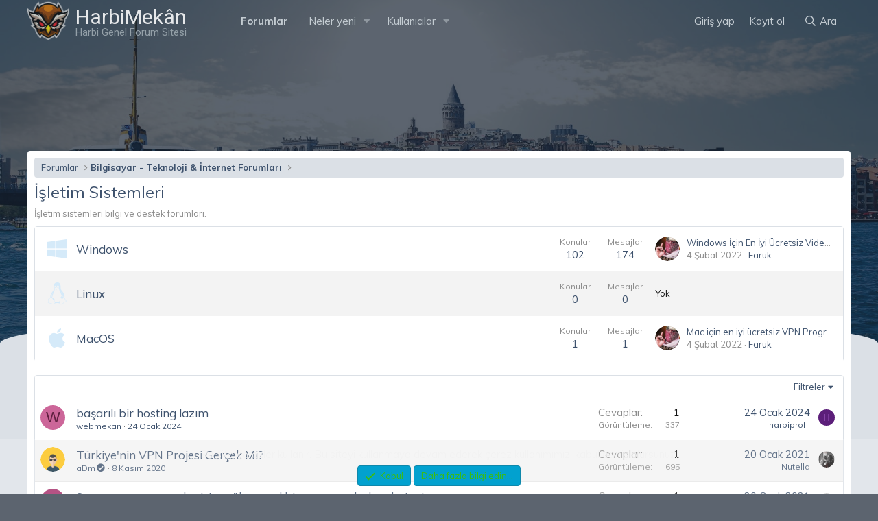

--- FILE ---
content_type: text/html; charset=utf-8
request_url: https://harbimekan.com/forumlar/isletim-sistemleri.190/
body_size: 17919
content:
<!DOCTYPE html>
<html id="XF" lang="tr-TR" dir="LTR"
	data-app="public"
	data-template="forum_view"
	data-container-key="node-190"
	data-content-key=""
	data-logged-in="false"
	data-cookie-prefix="xf_"
data-style-id="21"
	data-csrf="1769639673,d5aaff49a3a1f79c157c627a7f76c5db"
	class="has-no-js template-forum_view"
	 data-run-jobs="">
<head>
	<meta charset="utf-8" />
	<meta http-equiv="X-UA-Compatible" content="IE=Edge" />
	<meta name="viewport" content="width=device-width, initial-scale=1, viewport-fit=cover">

	
	
	

	<title>İşletim Sistemleri | HarbiMekân.com - Harbi Genel Forum Sitesi</title>

	<link rel="manifest" href="/webmanifest.php">
	
		<meta name="theme-color" content="#000000" />
	

	<meta name="apple-mobile-web-app-title" content="HarbiMekân">
	
		<link rel="apple-touch-icon" href="/img/harbi-icon-192.png">
	

	<script>
	var th_giphyIcon = {
		type: 'image',
		
		value: '/styles/themehouse/giphy/giphy.png'
		
	};
</script>

		<link rel="canonical" href="https://harbimekan.com/forumlar/isletim-sistemleri.190/" />
	
		<link rel="alternate" type="application/rss+xml" title="İşletim Sistemleri için RSS beslemesi" href="/forumlar/isletim-sistemleri.190/index.rss" />
	

	
		
	
	
	<meta property="og:site_name" content="HarbiMekân.com - Harbi Genel Forum Sitesi" />


	
	
		
	
	
	<meta property="og:type" content="website" />


	
	
		
	
	
	
		<meta property="og:title" content="İşletim Sistemleri" />
		<meta property="twitter:title" content="İşletim Sistemleri" />
	


	
	
		
	
	
	
		<meta name="description" content="İşletim sistemleri bilgi ve destek forumları." />
		<meta property="og:description" content="İşletim sistemleri bilgi ve destek forumları." />
		<meta property="twitter:description" content="İşletim sistemleri bilgi ve destek forumları." />
	


	
	
		
	
	
	<meta property="og:url" content="https://harbimekan.com/forumlar/isletim-sistemleri.190/" />


	
	

	
	

	


	<link rel="preload" href="/styles/fonts/fa/fa-regular-400.woff2?_v=5.15.3" as="font" type="font/woff2" crossorigin="anonymous" />


	<link rel="preload" href="/styles/fonts/fa/fa-solid-900.woff2?_v=5.15.3" as="font" type="font/woff2" crossorigin="anonymous" />


<link rel="preload" href="/styles/fonts/fa/fa-brands-400.woff2?_v=5.15.3" as="font" type="font/woff2" crossorigin="anonymous" />

	<link rel="stylesheet" href="/css.php?css=public%3Anormalize.css%2Cpublic%3Afa.css%2Cpublic%3Acore.less%2Cpublic%3Aapp.less&amp;s=21&amp;l=3&amp;d=1767392725&amp;k=19c23bbbbc1d3cfec7fb853dc54917fe4e2d8f16" />

	<link rel="stylesheet" href="/css.php?css=public%3AXGTSv2_TemaEditoru.less%2Cpublic%3Amember.less%2Cpublic%3Anode_list.less%2Cpublic%3Anotices.less%2Cpublic%3Astructured_list.less%2Cpublic%3Axgt_forum_ikon.less%2Cpublic%3Aextra.less&amp;s=21&amp;l=3&amp;d=1767392725&amp;k=0457858c1f91a13d746bbab6ca1f3a9133f966f6" />

	
		<script src="/js/xf/preamble.min.js?_v=2c842886"></script>
	


	
		<link rel="icon" type="image/png" href="https://harbimekan.com/data/assets/logo/harbi-icon.png" sizes="32x32" />
	
	
	<link href="https://fonts.googleapis.com/css?family=Muli:400,600,700,800&display=swap" rel="stylesheet"> 	
	<link href="https://fonts.googleapis.com/css?family=Roboto&display=swap" rel="stylesheet">
            
        <meta http-equiv="refresh" content="230" />
    
</head>
<body data-template="forum_view">
	
<div class="p-pageWrapper XGT-Yonlendir" id="top">
		


	
	



	<div id="XGT-Header-topla" class="p-navSticky p-navSticky--primary" data-xf-init="sticky-header">
		   
	<nav class="p-nav">
		<div class="p-nav-inner">
			<button type="button" class="button--plain p-nav-menuTrigger button" data-xf-click="off-canvas" data-menu=".js-headerOffCanvasMenu" tabindex="0" aria-label="Menü"><span class="button-text">
				<i aria-hidden="true"></i>
			</span></button>
			
			<div class="p-nav-smallLogo xgt-header-logo">
	
	
		<a href="/">
			<div class="xgt-metin-logo">
				<span class="logo-mini-ikon">
						
						<img src="/styles/XenGenTr/XGT-Tema-V2/images/xgt_logo-min.png" alt="HarbiMekân.com - Harbi Genel Forum Sitesi"  />
					
				</span>	
				
					
						<span class="logo-metin">
							HarbiMekân	
						</span>
															
							<span class="logo-slogan">
								Harbi Genel Forum Sitesi
							</span>								
						
						
				
			</div>
		</a>
	
</div>	
			
			
			<div class="p-nav-scroller hScroller" data-xf-init="h-scroller" data-auto-scroll=".p-navEl.is-selected">
				<div class="hScroller-scroll">
					<ul class="p-nav-list js-offCanvasNavSource">
					
						<li>
							
	<div class="p-navEl is-selected" data-has-children="true">
		

			
	
	<a href="/"
		class="p-navEl-link p-navEl-link--splitMenu "
		
		
		data-nav-id="forums">Forumlar</a>


			<a data-xf-key="1"
				data-xf-click="menu"
				data-menu-pos-ref="< .p-navEl"
				class="p-navEl-splitTrigger"
				role="button"
				tabindex="0"
				aria-label="Genişletilmiş geçiş"
				aria-expanded="false"
				aria-haspopup="true"></a>

		
		
			<div class="menu menu--structural" data-menu="menu" aria-hidden="true">
				<div class="menu-content">
					
						
	
	
	<a href="/neler-yeni/gonderiler/"
		class="menu-linkRow u-indentDepth0 js-offCanvasCopy "
		
		
		data-nav-id="newPosts">Yeni mesajlar</a>

	

					
						
	
	
	<a href="/arama/?type=post"
		class="menu-linkRow u-indentDepth0 js-offCanvasCopy "
		
		
		data-nav-id="searchForums">Forumlarda ara</a>

	

					
				</div>
			</div>
		
	</div>

						</li>
					
						<li>
							
	<div class="p-navEl " data-has-children="true">
		

			
	
	<a href="/neler-yeni/"
		class="p-navEl-link p-navEl-link--splitMenu "
		
		
		data-nav-id="whatsNew">Neler yeni</a>


			<a data-xf-key="2"
				data-xf-click="menu"
				data-menu-pos-ref="< .p-navEl"
				class="p-navEl-splitTrigger"
				role="button"
				tabindex="0"
				aria-label="Genişletilmiş geçiş"
				aria-expanded="false"
				aria-haspopup="true"></a>

		
		
			<div class="menu menu--structural" data-menu="menu" aria-hidden="true">
				<div class="menu-content">
					
						
	
	
	<a href="/neler-yeni/gonderiler/"
		class="menu-linkRow u-indentDepth0 js-offCanvasCopy "
		 rel="nofollow"
		
		data-nav-id="whatsNewPosts">Yeni mesajlar</a>

	

					
						
	
	
	<a href="/neler-yeni/profil-mesajlari/"
		class="menu-linkRow u-indentDepth0 js-offCanvasCopy "
		 rel="nofollow"
		
		data-nav-id="whatsNewProfilePosts">Yeni profil mesajları</a>

	

					
						
	
	
	<a href="/neler-yeni/son-aktivite"
		class="menu-linkRow u-indentDepth0 js-offCanvasCopy "
		 rel="nofollow"
		
		data-nav-id="latestActivity">Son aktiviteler</a>

	

					
				</div>
			</div>
		
	</div>

						</li>
					
						<li>
							
	<div class="p-navEl " data-has-children="true">
		

			
	
	<a href="/uyeler/"
		class="p-navEl-link p-navEl-link--splitMenu "
		
		
		data-nav-id="members">Kullanıcılar</a>


			<a data-xf-key="3"
				data-xf-click="menu"
				data-menu-pos-ref="< .p-navEl"
				class="p-navEl-splitTrigger"
				role="button"
				tabindex="0"
				aria-label="Genişletilmiş geçiş"
				aria-expanded="false"
				aria-haspopup="true"></a>

		
		
			<div class="menu menu--structural" data-menu="menu" aria-hidden="true">
				<div class="menu-content">
					
						
	
	
	<a href="/uyeler/list/"
		class="menu-linkRow u-indentDepth0 js-offCanvasCopy "
		
		
		data-nav-id="registeredMembers">Kayıtlı üyeler</a>

	

					
						
	
	
	<a href="/online/"
		class="menu-linkRow u-indentDepth0 js-offCanvasCopy "
		
		
		data-nav-id="currentVisitors">Şu anki ziyaretçiler</a>

	

					
						
	
	
	<a href="/neler-yeni/profil-mesajlari/"
		class="menu-linkRow u-indentDepth0 js-offCanvasCopy "
		 rel="nofollow"
		
		data-nav-id="newProfilePosts">Yeni profil mesajları</a>

	

					
						
	
	
	<a href="/arama/?type=profile_post"
		class="menu-linkRow u-indentDepth0 js-offCanvasCopy "
		
		
		data-nav-id="searchProfilePosts">Profil mesajlarında ara</a>

	

					
				</div>
			</div>
		
	</div>

						</li>
					
					</ul>
				</div>
			</div>

			<div class="p-nav-opposite">
				<div class="p-navgroup p-account p-navgroup--guest">
					
						<a href="/giris/" class="p-navgroup-link p-navgroup-link--textual p-navgroup-link--logIn"
							data-xf-click="overlay" data-follow-redirects="on">
							<span class="p-navgroup-linkText">Giriş yap</span>
						</a>
						
							<a href="/kayit/" class="p-navgroup-link p-navgroup-link--textual p-navgroup-link--register"
								data-xf-click="overlay" data-follow-redirects="on">
							
								<span class="p-navgroup-linkText">Kayıt ol</span>
							</a>
						
					
				</div>

				
<!--[XenGenTr Buton ekle]-->
				
				<div class="p-navgroup p-discovery">
					<a href="/neler-yeni/"
						class="p-navgroup-link p-navgroup-link--iconic p-navgroup-link--whatsnew"
						aria-label="Neler yeni"
						title="Neler yeni">
						<i aria-hidden="true"></i>
						<span class="p-navgroup-linkText">Neler yeni</span>
					</a>

					
						<a href="/arama/"
							class="p-navgroup-link p-navgroup-link--iconic p-navgroup-link--search"
							data-xf-click="menu"
							data-xf-key="/"
							aria-label="Ara"
							aria-expanded="false"
							aria-haspopup="true"
							title="Ara">
							<i aria-hidden="true"></i>
							<span class="p-navgroup-linkText">Ara</span>
						</a>
						<div class="menu menu--structural menu--wide" data-menu="menu" aria-hidden="true">
							<form action="/arama/search" method="post"
								class="menu-content"
								data-xf-init="quick-search">

								<h3 class="menu-header">Ara</h3>
								
								<div class="menu-row">
									
										<div class="inputGroup inputGroup--joined">
											<input type="text" class="input" name="keywords" placeholder="Ara..." aria-label="Ara" data-menu-autofocus="true" />
											
			<select name="constraints" class="js-quickSearch-constraint input" aria-label="içinde ara">
				<option value="">Her yerde</option>
<option value="{&quot;search_type&quot;:&quot;post&quot;}">Konular</option>
<option value="{&quot;search_type&quot;:&quot;post&quot;,&quot;c&quot;:{&quot;nodes&quot;:[190],&quot;child_nodes&quot;:1}}">Bu forum</option>

			</select>
		
										</div>
									
								</div>

								
								<div class="menu-row">
									<label class="iconic"><input type="checkbox"  name="c[title_only]" value="1" /><i aria-hidden="true"></i><span class="iconic-label">Sadece başlıkları ara

												
													<span tabindex="0" role="button"
														data-xf-init="tooltip" data-trigger="hover focus click" title="Etiketler de aranacak">

														<i class="fa--xf far fa-question-circle u-muted u-smaller" aria-hidden="true"></i>
													</span></span></label>

								</div>
								
								<div class="menu-row">
									<div class="inputGroup">
										<span class="inputGroup-text" id="ctrl_search_menu_by_member">Kullanıcı:</span>
										<input type="text" class="input" name="c[users]" data-xf-init="auto-complete" placeholder="Üye" aria-labelledby="ctrl_search_menu_by_member" />
									</div>
								</div>
								<div class="menu-footer">
									<span class="menu-footer-controls">
										<button type="submit" class="button--primary button button--icon button--icon--search"><span class="button-text">Ara</span></button>
										<a href="/arama/" class="button"><span class="button-text">Gelişmiş Arama...</span></a>
									</span>
								</div>

								<input type="hidden" name="_xfToken" value="1769639673,d5aaff49a3a1f79c157c627a7f76c5db" />
							</form>
						</div>
					
				</div>
			</div>
		</div>
	</nav>

	</div>	 


<div class="offCanvasMenu offCanvasMenu--nav js-headerOffCanvasMenu" data-menu="menu" aria-hidden="true" data-ocm-builder="navigation">
	<div class="offCanvasMenu-backdrop" data-menu-close="true"></div>
	<div class="offCanvasMenu-content">
		<div class="offCanvasMenu-header">
			Menü
			<a class="offCanvasMenu-closer" data-menu-close="true" role="button" tabindex="0" aria-label="Kapat"></a>
		</div>
		
			<div class="p-offCanvasRegisterLink">
				<div class="offCanvasMenu-linkHolder">
					<a href="/giris/" class="offCanvasMenu-link" data-xf-click="overlay" data-menu-close="true">
						Giriş yap
					</a>
				</div>
				<hr class="offCanvasMenu-separator" />
				
					<div class="offCanvasMenu-linkHolder">
						<a href="/kayit/" class="offCanvasMenu-link" data-xf-click="overlay" data-menu-close="true">
							Kayıt ol
						</a>
					</div>
					<hr class="offCanvasMenu-separator" />
				
			</div>
		
		<div class="js-offCanvasNavTarget"></div>
		<div class="offCanvasMenu-installBanner js-installPromptContainer" style="display: none;" data-xf-init="install-prompt">
			<div class="offCanvasMenu-installBanner-header">Uygulamayı yükle</div>
			<button type="button" class="js-installPromptButton button"><span class="button-text">Yükle</span></button>
		</div>
	</div>
</div>

	<div id="XGT-Kaygan-ArkaPlan">
	  <div class="XGT-Kaygan-ArkaPlan--soldur"></div>
	 <div id="XGT-Kaygan-ArkaPlan--BG">
	    <div id="XGT-particles-js"></div>
		<div class="p-footer-inner"style="z-index: 101;position: relative;">
			
	
	
	 
	 
	 
	
	
		
	
		

		</div>

	 </div>	
	  <div class="XGT-Oval_govde"></div>
</div>

	<div class="XGT-ArkaPlan">
		<div class="p-footer-inner XGT-Duyurular-ap XGT-arkaplan-gericek">
			
			
      </div>	
	
<div class="p-body">




	

<div class="p-body-inner margin-add">











	

		<!--XF:EXTRA_OUTPUT-->
    	
	
	
	  
	
    	
	     		
		
		 
		
    			
	

		
		

		
		
	
		<ul class="p-breadcrumbs "
			itemscope itemtype="https://schema.org/BreadcrumbList">
		
			

			
			

			
				
				
	<li itemprop="itemListElement" itemscope itemtype="https://schema.org/ListItem">
		<a href="/" itemprop="item">
			<span itemprop="name">Forumlar</span>
		</a>
		<meta itemprop="position" content="1" />
	</li>

			
			
				
				
	<li itemprop="itemListElement" itemscope itemtype="https://schema.org/ListItem">
		<a href="/#bilgisayar-teknoloji-internet-forumlari.188" itemprop="item">
			<span itemprop="name">Bilgisayar - Teknoloji &amp; İnternet Forumları</span>
		</a>
		<meta itemprop="position" content="2" />
	</li>

			

		
		</ul>
	

		

		
	<noscript class="js-jsWarning"><div class="blockMessage blockMessage--important blockMessage--iconic u-noJsOnly">JavaScript devre dışı. Daha iyi bir deneyim için, önce lütfen tarayıcınızda JavaScript'i etkinleştirin.</div></noscript>

		
	<div class="blockMessage blockMessage--important blockMessage--iconic js-browserWarning" style="display: none">Çok eski bir web tarayıcısı kullanıyorsunuz. Bu veya diğer siteleri görüntülemekte sorunlar yaşayabilirsiniz..<br />Tarayıcınızı güncellemeli veya <a href="https://www.google.com/chrome/" target="_blank">alternatif bir tarayıcı</a> kullanmalısınız.</div>


		
			<div class="p-body-header">
			
				
					<div class="p-title ">
					
						
							<h1 class="p-title-value">İşletim Sistemleri</h1>
						
						
					
					</div>
				

				
					<div class="p-description">İşletim sistemleri bilgi ve destek forumları.</div>
				
			
			</div>
		

		<div class="p-body-main  ">
			

			<div class="p-body-content">
					
	
	
	  
	
    	
		 
		
    			
	


				<div class="p-body-pageContent">
	









	
	
	
	







	

	
		
	










	
	<div class="block">
		<div class="block-container">
			<div class="block-body">
				
	
	
		
	
	
	
		
	

	<div class="node node--id351 node--depth2 node--forum node--read">
		<div class="node-body">

	
	
	
	
	
		<span class="xgt-Forumikon-yok" aria-hidden="true">
			<i class="fa--xf fab fa-windows" aria-hidden="true"></i>
		</span>
	


			<div class="node-main js-nodeMain">
				

				
				<h3 class="node-title">
					<a href="/forumlar/windows.351/" data-xf-init="" data-shortcut="node-description">Windows</a>
				</h3>
				

				<div class="node-meta">
					
						<div class="node-statsMeta">
							<dl class="pairs pairs--inline">
								<dt>Konular</dt>
								<dd>102</dd>
							</dl>
							<dl class="pairs pairs--inline">
								<dt>Mesajlar</dt>
								<dd>174</dd>
							</dl>
						</div>
					

					
				</div>

				
					
	
	

				

				
			</div>

			
				<div class="node-stats">
					<dl class="pairs pairs--rows">
						<dt>Konular</dt>
						<dd>102</dd>
					</dl>
					<dl class="pairs pairs--rows">
						<dt>Mesajlar</dt>
						<dd>174</dd>
					</dl>
				</div>
			

			<div class="node-extra">
				
					<div class="node-extra-icon">
						
							<a href="/uyeler/faruk.15/" class="avatar avatar--xs" data-user-id="15" data-xf-init="member-tooltip">
			<img src="/data/avatars/s/0/15.jpg?1714786597" srcset="/data/avatars/m/0/15.jpg?1714786597 2x" alt="Faruk" class="avatar-u15-s" width="48" height="48" loading="lazy" /> 
		</a>
						
					</div>
					<div class="node-extra-row">
						
							<a href="/konular/windows-icin-en-iyi-ucretsiz-video-izleme-programlari-2022.60332/post-115499" class="node-extra-title" title="Windows İçin En İyi Ücretsiz Video İzleme Programları 2022">Windows İçin En İyi Ücretsiz Video İzleme Programları 2022</a>
						
					</div>
					<div class="node-extra-row">
						<ul class="listInline listInline--bullet">
							<li><time  class="node-extra-date u-dt" dir="auto" datetime="2022-02-04T04:25:12+0300" data-time="1643937912" data-date-string="4 Şubat 2022" data-time-string="04:25" title="4 Şubat 2022 04:25&#039;de">4 Şubat 2022</time></li>
							
								<li class="node-extra-user"><a href="/uyeler/faruk.15/" class="username " dir="auto" data-user-id="15" data-xf-init="member-tooltip">Faruk</a></li>
							
						</ul>
					</div>
				
			</div>
		</div>
	</div>

	


	

	
		
	
	
	
		
	

	<div class="node node--id352 node--depth2 node--forum node--read">
		<div class="node-body">

	
	
	
	
	
		<span class="xgt-Forumikon-yok" aria-hidden="true">
			<i class="fa--xf fab fa-linux" aria-hidden="true"></i>
		</span>
	


			<div class="node-main js-nodeMain">
				

				
				<h3 class="node-title">
					<a href="/forumlar/linux.352/" data-xf-init="" data-shortcut="node-description">Linux</a>
				</h3>
				

				<div class="node-meta">
					
						<div class="node-statsMeta">
							<dl class="pairs pairs--inline">
								<dt>Konular</dt>
								<dd>0</dd>
							</dl>
							<dl class="pairs pairs--inline">
								<dt>Mesajlar</dt>
								<dd>0</dd>
							</dl>
						</div>
					

					
				</div>

				
					
	
	

				

				
			</div>

			
				<div class="node-stats">
					<dl class="pairs pairs--rows">
						<dt>Konular</dt>
						<dd>0</dd>
					</dl>
					<dl class="pairs pairs--rows">
						<dt>Mesajlar</dt>
						<dd>0</dd>
					</dl>
				</div>
			

			<div class="node-extra">
				
					<span class="node-extra-placeholder">Yok</span>
				
			</div>
		</div>
	</div>

	


	

	
		
	
	
	
		
	

	<div class="node node--id353 node--depth2 node--forum node--read">
		<div class="node-body">

	
	
	
	
	
		<span class="xgt-Forumikon-yok" aria-hidden="true">
			<i class="fa--xf fab fa-apple" aria-hidden="true"></i>
		</span>
	


			<div class="node-main js-nodeMain">
				

				
				<h3 class="node-title">
					<a href="/forumlar/macos.353/" data-xf-init="" data-shortcut="node-description">MacOS</a>
				</h3>
				

				<div class="node-meta">
					
						<div class="node-statsMeta">
							<dl class="pairs pairs--inline">
								<dt>Konular</dt>
								<dd>1</dd>
							</dl>
							<dl class="pairs pairs--inline">
								<dt>Mesajlar</dt>
								<dd>1</dd>
							</dl>
						</div>
					

					
				</div>

				
					
	
	

				

				
			</div>

			
				<div class="node-stats">
					<dl class="pairs pairs--rows">
						<dt>Konular</dt>
						<dd>1</dd>
					</dl>
					<dl class="pairs pairs--rows">
						<dt>Mesajlar</dt>
						<dd>1</dd>
					</dl>
				</div>
			

			<div class="node-extra">
				
					<div class="node-extra-icon">
						
							<a href="/uyeler/faruk.15/" class="avatar avatar--xs" data-user-id="15" data-xf-init="member-tooltip">
			<img src="/data/avatars/s/0/15.jpg?1714786597" srcset="/data/avatars/m/0/15.jpg?1714786597 2x" alt="Faruk" class="avatar-u15-s" width="48" height="48" loading="lazy" /> 
		</a>
						
					</div>
					<div class="node-extra-row">
						
							<a href="/konular/mac-icin-en-iyi-ucretsiz-vpn-programlari-2022.60331/post-115498" class="node-extra-title" title="Mac için en iyi ücretsiz VPN Programları 2022">Mac için en iyi ücretsiz VPN Programları 2022</a>
						
					</div>
					<div class="node-extra-row">
						<ul class="listInline listInline--bullet">
							<li><time  class="node-extra-date u-dt" dir="auto" datetime="2022-02-04T04:24:15+0300" data-time="1643937855" data-date-string="4 Şubat 2022" data-time-string="04:24" title="4 Şubat 2022 04:24&#039;de">4 Şubat 2022</time></li>
							
								<li class="node-extra-user"><a href="/uyeler/faruk.15/" class="username " dir="auto" data-user-id="15" data-xf-init="member-tooltip">Faruk</a></li>
							
						</ul>
					</div>
				
			</div>
		</div>
	</div>

	


	

	

			</div>
		</div>
	</div>
	








<div class="block " data-xf-init="" data-type="thread" data-href="/inline-mod/">

	<div class="block-outer"></div>

	<div class="block-container">

		
			<div class="block-filterBar">
				<div class="filterBar">
					

					<a class="filterBar-menuTrigger" data-xf-click="menu" role="button" tabindex="0" aria-expanded="false" aria-haspopup="true">Filtreler</a>
					<div class="menu menu--wide" data-menu="menu" aria-hidden="true"
						data-href="/forumlar/isletim-sistemleri.190/filters"
						data-load-target=".js-filterMenuBody">
						<div class="menu-content">
							<h4 class="menu-header">Seçilenleri göster:</h4>
							<div class="js-filterMenuBody">
								<div class="menu-row">Yükleniyor...</div>
							</div>
						</div>
					</div>
				</div>
			</div>
		

		

		<div class="block-body">
			
				<div class="structItemContainer">
					

	

	



					
						

											
							 <div class="structItemContainer-group js-threadList">
						 
							
								
									

	

	<div class="structItem structItem--thread js-inlineModContainer js-threadListItem-276405" data-author="webmekan">

	
		<div class="structItem-cell structItem-cell--icon">
			<div class="structItem-iconContainer">
				<a href="/uyeler/webmekan.1289/" class="avatar avatar--s avatar--default avatar--default--dynamic" data-user-id="1289" data-xf-init="member-tooltip" style="background-color: #cc6699; color: #602040">
			<span class="avatar-u1289-s" role="img" aria-label="webmekan">W</span> 
		</a>
				
			</div>
		</div>
	

	
		<div class="structItem-cell structItem-cell--main" data-xf-init="touch-proxy">
			

			<div class="structItem-title">
				
				
				<a href="/konular/basarili-bir-hosting-lazim.276405/" class="" data-tp-primary="on" data-xf-init="preview-tooltip" data-preview-url="/konular/basarili-bir-hosting-lazim.276405/preview">başarılı bir hosting lazım</a>
			</div>

			<div class="structItem-minor">
				

				
					<ul class="structItem-parts">
						<li><a href="/uyeler/webmekan.1289/" class="username " dir="auto" data-user-id="1289" data-xf-init="member-tooltip">webmekan</a></li>
						<li class="structItem-startDate"><a href="/konular/basarili-bir-hosting-lazim.276405/" rel="nofollow"><time  class="u-dt" dir="auto" datetime="2024-01-24T12:14:45+0300" data-time="1706087685" data-date-string="24 Ocak 2024" data-time-string="12:14" title="24 Ocak 2024 12:14&#039;de">24 Ocak 2024</time></a></li>
						
					</ul>

					
				
			</div>
		</div>
	

	
		<div class="structItem-cell structItem-cell--meta" title="İlk mesaj tepki puanı: 0">
			<dl class="pairs pairs--justified">
				<dt>Cevaplar</dt>
				<dd>1</dd>
			</dl>
			<dl class="pairs pairs--justified structItem-minor">
				<dt>Görüntüleme</dt>
				<dd>337</dd>
			</dl>
		</div>
	

	
		<div class="structItem-cell structItem-cell--latest">
			
				<a href="/konular/basarili-bir-hosting-lazim.276405/latest" rel="nofollow"><time  class="structItem-latestDate u-dt" dir="auto" datetime="2024-01-24T12:16:31+0300" data-time="1706087791" data-date-string="24 Ocak 2024" data-time-string="12:16" title="24 Ocak 2024 12:16&#039;de">24 Ocak 2024</time></a>
				<div class="structItem-minor">
					
						<a href="/uyeler/harbiprofil.1290/" class="username " dir="auto" data-user-id="1290" data-xf-init="member-tooltip">harbiprofil</a>
					
				</div>
			
		</div>
	

	
		<div class="structItem-cell structItem-cell--icon structItem-cell--iconEnd">
			<div class="structItem-iconContainer">
				
					<a href="/uyeler/harbiprofil.1290/" class="avatar avatar--xxs avatar--default avatar--default--dynamic" data-user-id="1290" data-xf-init="member-tooltip" style="background-color: #5c1f7a; color: #b870db">
			<span class="avatar-u1290-s" role="img" aria-label="harbiprofil">H</span> 
		</a>
				
			</div>
		</div>
	

	</div>

								
									

	

	<div class="structItem structItem--thread js-inlineModContainer js-threadListItem-26297" data-author="aDm">

	
		<div class="structItem-cell structItem-cell--icon">
			<div class="structItem-iconContainer">
				<a href="/uyeler/adm.113/" class="avatar avatar--s" data-user-id="113" data-xf-init="member-tooltip">
			<img src="/data/avatars/s/0/113.jpg?1632721302" srcset="/data/avatars/m/0/113.jpg?1632721302 2x" alt="aDm" class="avatar-u113-s" width="48" height="48" loading="lazy" /> 
		</a>
				
			</div>
		</div>
	

	
		<div class="structItem-cell structItem-cell--main" data-xf-init="touch-proxy">
			

			<div class="structItem-title">
				
				
				<a href="/konular/turkiyenin-vpn-projesi-gercek-mi.26297/" class="" data-tp-primary="on" data-xf-init="preview-tooltip" data-preview-url="/konular/turkiyenin-vpn-projesi-gercek-mi.26297/preview">Türkiye&#039;nin VPN Projesi Gerçek Mi?</a>
			</div>

			<div class="structItem-minor">
				

				
					<ul class="structItem-parts">
						<li><a href="/uyeler/adm.113/" class="username " dir="auto" data-user-id="113" data-xf-init="member-tooltip">aDm<i class="fas fa-fw fa-check-circle" data-offsetx="-8" data-xf-init="tooltip" data-original-title="aDm Onaylı Üye" ></i></a></li>
						<li class="structItem-startDate"><a href="/konular/turkiyenin-vpn-projesi-gercek-mi.26297/" rel="nofollow"><time  class="u-dt" dir="auto" datetime="2020-11-08T12:20:16+0300" data-time="1604827216" data-date-string="8 Kasım 2020" data-time-string="12:20" title="8 Kasım 2020 12:20&#039;de">8 Kasım 2020</time></a></li>
						
					</ul>

					
				
			</div>
		</div>
	

	
		<div class="structItem-cell structItem-cell--meta" title="İlk mesaj tepki puanı: 0">
			<dl class="pairs pairs--justified">
				<dt>Cevaplar</dt>
				<dd>1</dd>
			</dl>
			<dl class="pairs pairs--justified structItem-minor">
				<dt>Görüntüleme</dt>
				<dd>695</dd>
			</dl>
		</div>
	

	
		<div class="structItem-cell structItem-cell--latest">
			
				<a href="/konular/turkiyenin-vpn-projesi-gercek-mi.26297/latest" rel="nofollow"><time  class="structItem-latestDate u-dt" dir="auto" datetime="2021-01-20T17:54:05+0300" data-time="1611154445" data-date-string="20 Ocak 2021" data-time-string="17:54" title="20 Ocak 2021 17:54&#039;de">20 Ocak 2021</time></a>
				<div class="structItem-minor">
					
						<a href="/uyeler/nutella.297/" class="username " dir="auto" data-user-id="297" data-xf-init="member-tooltip">Nutella</a>
					
				</div>
			
		</div>
	

	
		<div class="structItem-cell structItem-cell--icon structItem-cell--iconEnd">
			<div class="structItem-iconContainer">
				
					<a href="/uyeler/nutella.297/" class="avatar avatar--xxs" data-user-id="297" data-xf-init="member-tooltip">
			<img src="/data/avatars/s/0/297.jpg?1632721311"  alt="Nutella" class="avatar-u297-s" width="48" height="48" loading="lazy" /> 
		</a>
				
			</div>
		</div>
	

	</div>

								
									

	

	<div class="structItem structItem--thread js-inlineModContainer js-threadListItem-26085" data-author="PuaL">

	
		<div class="structItem-cell structItem-cell--icon">
			<div class="structItem-iconContainer">
				<a href="/uyeler/pual.121/" class="avatar avatar--s avatar--default avatar--default--dynamic" data-user-id="121" data-xf-init="member-tooltip" style="background-color: #a32966; color: #e699bf">
			<span class="avatar-u121-s" role="img" aria-label="PuaL">P</span> 
		</a>
				
			</div>
		</div>
	

	
		<div class="structItem-cell structItem-cell--main" data-xf-init="touch-proxy">
			

			<div class="structItem-title">
				
				
				<a href="/konular/ses-sorunu-yasayanlar-icin-mukemmel-bir-program-bakin-derim.26085/" class="" data-tp-primary="on" data-xf-init="preview-tooltip" data-preview-url="/konular/ses-sorunu-yasayanlar-icin-mukemmel-bir-program-bakin-derim.26085/preview">Ses sorunu yaşayanlar için mükemmel bir program bakın derim !</a>
			</div>

			<div class="structItem-minor">
				

				
					<ul class="structItem-parts">
						<li><a href="/uyeler/pual.121/" class="username " dir="auto" data-user-id="121" data-xf-init="member-tooltip">PuaL</a></li>
						<li class="structItem-startDate"><a href="/konular/ses-sorunu-yasayanlar-icin-mukemmel-bir-program-bakin-derim.26085/" rel="nofollow"><time  class="u-dt" dir="auto" datetime="2020-10-21T15:12:26+0300" data-time="1603282346" data-date-string="21 Ekim 2020" data-time-string="15:12" title="21 Ekim 2020 15:12&#039;de">21 Ekim 2020</time></a></li>
						
					</ul>

					
				
			</div>
		</div>
	

	
		<div class="structItem-cell structItem-cell--meta" title="İlk mesaj tepki puanı: 0">
			<dl class="pairs pairs--justified">
				<dt>Cevaplar</dt>
				<dd>1</dd>
			</dl>
			<dl class="pairs pairs--justified structItem-minor">
				<dt>Görüntüleme</dt>
				<dd>3K</dd>
			</dl>
		</div>
	

	
		<div class="structItem-cell structItem-cell--latest">
			
				<a href="/konular/ses-sorunu-yasayanlar-icin-mukemmel-bir-program-bakin-derim.26085/latest" rel="nofollow"><time  class="structItem-latestDate u-dt" dir="auto" datetime="2021-01-20T17:50:36+0300" data-time="1611154236" data-date-string="20 Ocak 2021" data-time-string="17:50" title="20 Ocak 2021 17:50&#039;de">20 Ocak 2021</time></a>
				<div class="structItem-minor">
					
						<a href="/uyeler/nutella.297/" class="username " dir="auto" data-user-id="297" data-xf-init="member-tooltip">Nutella</a>
					
				</div>
			
		</div>
	

	
		<div class="structItem-cell structItem-cell--icon structItem-cell--iconEnd">
			<div class="structItem-iconContainer">
				
					<a href="/uyeler/nutella.297/" class="avatar avatar--xxs" data-user-id="297" data-xf-init="member-tooltip">
			<img src="/data/avatars/s/0/297.jpg?1632721311"  alt="Nutella" class="avatar-u297-s" width="48" height="48" loading="lazy" /> 
		</a>
				
			</div>
		</div>
	

	</div>

								
									

	

	<div class="structItem structItem--thread js-inlineModContainer js-threadListItem-25636" data-author="PuaL">

	
		<div class="structItem-cell structItem-cell--icon">
			<div class="structItem-iconContainer">
				<a href="/uyeler/pual.121/" class="avatar avatar--s avatar--default avatar--default--dynamic" data-user-id="121" data-xf-init="member-tooltip" style="background-color: #a32966; color: #e699bf">
			<span class="avatar-u121-s" role="img" aria-label="PuaL">P</span> 
		</a>
				
			</div>
		</div>
	

	
		<div class="structItem-cell structItem-cell--main" data-xf-init="touch-proxy">
			

			<div class="structItem-title">
				
				
				<a href="/konular/adobe-flash-icin-uzucu-haber.25636/" class="" data-tp-primary="on" data-xf-init="preview-tooltip" data-preview-url="/konular/adobe-flash-icin-uzucu-haber.25636/preview">Adobe Flash için üzücü haber</a>
			</div>

			<div class="structItem-minor">
				

				
					<ul class="structItem-parts">
						<li><a href="/uyeler/pual.121/" class="username " dir="auto" data-user-id="121" data-xf-init="member-tooltip">PuaL</a></li>
						<li class="structItem-startDate"><a href="/konular/adobe-flash-icin-uzucu-haber.25636/" rel="nofollow"><time  class="u-dt" dir="auto" datetime="2020-10-01T11:00:27+0300" data-time="1601539227" data-date-string="1 Ekim 2020" data-time-string="11:00" title="1 Ekim 2020 11:00&#039;de">1 Ekim 2020</time></a></li>
						
					</ul>

					
				
			</div>
		</div>
	

	
		<div class="structItem-cell structItem-cell--meta" title="İlk mesaj tepki puanı: 0">
			<dl class="pairs pairs--justified">
				<dt>Cevaplar</dt>
				<dd>1</dd>
			</dl>
			<dl class="pairs pairs--justified structItem-minor">
				<dt>Görüntüleme</dt>
				<dd>645</dd>
			</dl>
		</div>
	

	
		<div class="structItem-cell structItem-cell--latest">
			
				<a href="/konular/adobe-flash-icin-uzucu-haber.25636/latest" rel="nofollow"><time  class="structItem-latestDate u-dt" dir="auto" datetime="2021-01-20T17:48:35+0300" data-time="1611154115" data-date-string="20 Ocak 2021" data-time-string="17:48" title="20 Ocak 2021 17:48&#039;de">20 Ocak 2021</time></a>
				<div class="structItem-minor">
					
						<a href="/uyeler/nutella.297/" class="username " dir="auto" data-user-id="297" data-xf-init="member-tooltip">Nutella</a>
					
				</div>
			
		</div>
	

	
		<div class="structItem-cell structItem-cell--icon structItem-cell--iconEnd">
			<div class="structItem-iconContainer">
				
					<a href="/uyeler/nutella.297/" class="avatar avatar--xxs" data-user-id="297" data-xf-init="member-tooltip">
			<img src="/data/avatars/s/0/297.jpg?1632721311"  alt="Nutella" class="avatar-u297-s" width="48" height="48" loading="lazy" /> 
		</a>
				
			</div>
		</div>
	

	</div>

								
									

	

	<div class="structItem structItem--thread js-inlineModContainer js-threadListItem-16458" data-author="PuaL">

	
		<div class="structItem-cell structItem-cell--icon">
			<div class="structItem-iconContainer">
				<a href="/uyeler/pual.121/" class="avatar avatar--s avatar--default avatar--default--dynamic" data-user-id="121" data-xf-init="member-tooltip" style="background-color: #a32966; color: #e699bf">
			<span class="avatar-u121-s" role="img" aria-label="PuaL">P</span> 
		</a>
				
			</div>
		</div>
	

	
		<div class="structItem-cell structItem-cell--main" data-xf-init="touch-proxy">
			

			<div class="structItem-title">
				
				
				<a href="/konular/eset-9-10-11-12-ve-13-surum-keyleri.16458/" class="" data-tp-primary="on" data-xf-init="preview-tooltip" data-preview-url="/konular/eset-9-10-11-12-ve-13-surum-keyleri.16458/preview">Eset 9-10-11-12 ve 13 Sürüm Keyleri -</a>
			</div>

			<div class="structItem-minor">
				

				
					<ul class="structItem-parts">
						<li><a href="/uyeler/pual.121/" class="username " dir="auto" data-user-id="121" data-xf-init="member-tooltip">PuaL</a></li>
						<li class="structItem-startDate"><a href="/konular/eset-9-10-11-12-ve-13-surum-keyleri.16458/" rel="nofollow"><time  class="u-dt" dir="auto" datetime="2020-04-20T04:38:29+0300" data-time="1587346709" data-date-string="20 Nisan 2020" data-time-string="04:38" title="20 Nisan 2020 04:38&#039;de">20 Nisan 2020</time></a></li>
						
					</ul>

					
				
			</div>
		</div>
	

	
		<div class="structItem-cell structItem-cell--meta" title="İlk mesaj tepki puanı: 0">
			<dl class="pairs pairs--justified">
				<dt>Cevaplar</dt>
				<dd>1</dd>
			</dl>
			<dl class="pairs pairs--justified structItem-minor">
				<dt>Görüntüleme</dt>
				<dd>545</dd>
			</dl>
		</div>
	

	
		<div class="structItem-cell structItem-cell--latest">
			
				<a href="/konular/eset-9-10-11-12-ve-13-surum-keyleri.16458/latest" rel="nofollow"><time  class="structItem-latestDate u-dt" dir="auto" datetime="2021-01-20T17:25:19+0300" data-time="1611152719" data-date-string="20 Ocak 2021" data-time-string="17:25" title="20 Ocak 2021 17:25&#039;de">20 Ocak 2021</time></a>
				<div class="structItem-minor">
					
						<a href="/uyeler/nutella.297/" class="username " dir="auto" data-user-id="297" data-xf-init="member-tooltip">Nutella</a>
					
				</div>
			
		</div>
	

	
		<div class="structItem-cell structItem-cell--icon structItem-cell--iconEnd">
			<div class="structItem-iconContainer">
				
					<a href="/uyeler/nutella.297/" class="avatar avatar--xxs" data-user-id="297" data-xf-init="member-tooltip">
			<img src="/data/avatars/s/0/297.jpg?1632721311"  alt="Nutella" class="avatar-u297-s" width="48" height="48" loading="lazy" /> 
		</a>
				
			</div>
		</div>
	

	</div>

								
									

	

	<div class="structItem structItem--thread js-inlineModContainer js-threadListItem-28173" data-author="Liza_Rümeysa">

	
		<div class="structItem-cell structItem-cell--icon">
			<div class="structItem-iconContainer">
				<a href="/uyeler/liza_rumeysa.300/" class="avatar avatar--s" data-user-id="300" data-xf-init="member-tooltip">
			<img src="/styles/bannedavatar/avatar_banned_s.png" srcset="/styles/bannedavatar/avatar_banned_m.png 2x" alt="Liza_Rümeysa" class="avatar-u300-s" width="48" height="48" loading="lazy" /> 
		</a>
				
			</div>
		</div>
	

	
		<div class="structItem-cell structItem-cell--main" data-xf-init="touch-proxy">
			

			<div class="structItem-title">
				
				
				<a href="/konular/format-simulatoru.28173/" class="" data-tp-primary="on" data-xf-init="preview-tooltip" data-preview-url="/konular/format-simulatoru.28173/preview">Format Simulatörü</a>
			</div>

			<div class="structItem-minor">
				

				
					<ul class="structItem-parts">
						<li><a href="/uyeler/liza_rumeysa.300/" class="username " dir="auto" data-user-id="300" data-xf-init="member-tooltip">Liza_Rümeysa</a></li>
						<li class="structItem-startDate"><a href="/konular/format-simulatoru.28173/" rel="nofollow"><time  class="u-dt" dir="auto" datetime="2021-01-12T21:12:37+0300" data-time="1610475157" data-date-string="12 Ocak 2021" data-time-string="21:12" title="12 Ocak 2021 21:12&#039;de">12 Ocak 2021</time></a></li>
						
					</ul>

					
				
			</div>
		</div>
	

	
		<div class="structItem-cell structItem-cell--meta" title="İlk mesaj tepki puanı: 0">
			<dl class="pairs pairs--justified">
				<dt>Cevaplar</dt>
				<dd>3</dd>
			</dl>
			<dl class="pairs pairs--justified structItem-minor">
				<dt>Görüntüleme</dt>
				<dd>2K</dd>
			</dl>
		</div>
	

	
		<div class="structItem-cell structItem-cell--latest">
			
				<a href="/konular/format-simulatoru.28173/latest" rel="nofollow"><time  class="structItem-latestDate u-dt" dir="auto" datetime="2021-01-13T08:26:54+0300" data-time="1610515614" data-date-string="13 Ocak 2021" data-time-string="08:26" title="13 Ocak 2021 08:26&#039;de">13 Ocak 2021</time></a>
				<div class="structItem-minor">
					
						<a href="/uyeler/harbimekan.1/" class="username " dir="auto" data-user-id="1" data-xf-init="member-tooltip"><span class="username--admin">HarbiMekân<i class="fas fa-fw fa-check-circle" data-offsetx="-8" data-xf-init="tooltip" data-original-title="HarbiMekân Onaylı Üye" ></i></span></a>
					
				</div>
			
		</div>
	

	
		<div class="structItem-cell structItem-cell--icon structItem-cell--iconEnd">
			<div class="structItem-iconContainer">
				
					<a href="/uyeler/harbimekan.1/" class="avatar avatar--xxs" data-user-id="1" data-xf-init="member-tooltip">
			<img src="/data/avatars/s/0/1.jpg?1667947308"  alt="HarbiMekân" class="avatar-u1-s" width="48" height="48" loading="lazy" /> 
		</a>
				
			</div>
		</div>
	

	</div>

								
									

	

	<div class="structItem structItem--thread js-inlineModContainer js-threadListItem-18771" data-author="PuaL">

	
		<div class="structItem-cell structItem-cell--icon">
			<div class="structItem-iconContainer">
				<a href="/uyeler/pual.121/" class="avatar avatar--s avatar--default avatar--default--dynamic" data-user-id="121" data-xf-init="member-tooltip" style="background-color: #a32966; color: #e699bf">
			<span class="avatar-u121-s" role="img" aria-label="PuaL">P</span> 
		</a>
				
			</div>
		</div>
	

	
		<div class="structItem-cell structItem-cell--main" data-xf-init="touch-proxy">
			

			<div class="structItem-title">
				
				
				<a href="/konular/yardim-edin.18771/" class="" data-tp-primary="on" data-xf-init="preview-tooltip" data-preview-url="/konular/yardim-edin.18771/preview">Yardım edin</a>
			</div>

			<div class="structItem-minor">
				

				
					<ul class="structItem-parts">
						<li><a href="/uyeler/pual.121/" class="username " dir="auto" data-user-id="121" data-xf-init="member-tooltip">PuaL</a></li>
						<li class="structItem-startDate"><a href="/konular/yardim-edin.18771/" rel="nofollow"><time  class="u-dt" dir="auto" datetime="2020-05-18T04:54:41+0300" data-time="1589766881" data-date-string="18 Mayıs 2020" data-time-string="04:54" title="18 Mayıs 2020 04:54&#039;de">18 Mayıs 2020</time></a></li>
						
					</ul>

					
				
			</div>
		</div>
	

	
		<div class="structItem-cell structItem-cell--meta" title="İlk mesaj tepki puanı: 0">
			<dl class="pairs pairs--justified">
				<dt>Cevaplar</dt>
				<dd>0</dd>
			</dl>
			<dl class="pairs pairs--justified structItem-minor">
				<dt>Görüntüleme</dt>
				<dd>529</dd>
			</dl>
		</div>
	

	
		<div class="structItem-cell structItem-cell--latest">
			
				<a href="/konular/yardim-edin.18771/latest" rel="nofollow"><time  class="structItem-latestDate u-dt" dir="auto" datetime="2020-05-18T04:54:41+0300" data-time="1589766881" data-date-string="18 Mayıs 2020" data-time-string="04:54" title="18 Mayıs 2020 04:54&#039;de">18 Mayıs 2020</time></a>
				<div class="structItem-minor">
					
						<a href="/uyeler/pual.121/" class="username " dir="auto" data-user-id="121" data-xf-init="member-tooltip">PuaL</a>
					
				</div>
			
		</div>
	

	
		<div class="structItem-cell structItem-cell--icon structItem-cell--iconEnd">
			<div class="structItem-iconContainer">
				
					<a href="/uyeler/pual.121/" class="avatar avatar--xxs avatar--default avatar--default--dynamic" data-user-id="121" data-xf-init="member-tooltip" style="background-color: #a32966; color: #e699bf">
			<span class="avatar-u121-s" role="img" aria-label="PuaL">P</span> 
		</a>
				
			</div>
		</div>
	

	</div>

								
									

	

	<div class="structItem structItem--thread js-inlineModContainer js-threadListItem-18586" data-author="PuaL">

	
		<div class="structItem-cell structItem-cell--icon">
			<div class="structItem-iconContainer">
				<a href="/uyeler/pual.121/" class="avatar avatar--s avatar--default avatar--default--dynamic" data-user-id="121" data-xf-init="member-tooltip" style="background-color: #a32966; color: #e699bf">
			<span class="avatar-u121-s" role="img" aria-label="PuaL">P</span> 
		</a>
				
			</div>
		</div>
	

	
		<div class="structItem-cell structItem-cell--main" data-xf-init="touch-proxy">
			

			<div class="structItem-title">
				
				
				<a href="/konular/bu-hatalari-nasil-cozerim.18586/" class="" data-tp-primary="on" data-xf-init="preview-tooltip" data-preview-url="/konular/bu-hatalari-nasil-cozerim.18586/preview">Bu hataları nasıl çözerim</a>
			</div>

			<div class="structItem-minor">
				

				
					<ul class="structItem-parts">
						<li><a href="/uyeler/pual.121/" class="username " dir="auto" data-user-id="121" data-xf-init="member-tooltip">PuaL</a></li>
						<li class="structItem-startDate"><a href="/konular/bu-hatalari-nasil-cozerim.18586/" rel="nofollow"><time  class="u-dt" dir="auto" datetime="2020-05-14T04:36:27+0300" data-time="1589420187" data-date-string="14 Mayıs 2020" data-time-string="04:36" title="14 Mayıs 2020 04:36&#039;de">14 Mayıs 2020</time></a></li>
						
					</ul>

					
				
			</div>
		</div>
	

	
		<div class="structItem-cell structItem-cell--meta" title="İlk mesaj tepki puanı: 0">
			<dl class="pairs pairs--justified">
				<dt>Cevaplar</dt>
				<dd>0</dd>
			</dl>
			<dl class="pairs pairs--justified structItem-minor">
				<dt>Görüntüleme</dt>
				<dd>544</dd>
			</dl>
		</div>
	

	
		<div class="structItem-cell structItem-cell--latest">
			
				<a href="/konular/bu-hatalari-nasil-cozerim.18586/latest" rel="nofollow"><time  class="structItem-latestDate u-dt" dir="auto" datetime="2020-05-14T04:36:27+0300" data-time="1589420187" data-date-string="14 Mayıs 2020" data-time-string="04:36" title="14 Mayıs 2020 04:36&#039;de">14 Mayıs 2020</time></a>
				<div class="structItem-minor">
					
						<a href="/uyeler/pual.121/" class="username " dir="auto" data-user-id="121" data-xf-init="member-tooltip">PuaL</a>
					
				</div>
			
		</div>
	

	
		<div class="structItem-cell structItem-cell--icon structItem-cell--iconEnd">
			<div class="structItem-iconContainer">
				
					<a href="/uyeler/pual.121/" class="avatar avatar--xxs avatar--default avatar--default--dynamic" data-user-id="121" data-xf-init="member-tooltip" style="background-color: #a32966; color: #e699bf">
			<span class="avatar-u121-s" role="img" aria-label="PuaL">P</span> 
		</a>
				
			</div>
		</div>
	

	</div>

								
								
							
						</div>
					
				</div>
			
		</div>
	</div>

	<div class="block-outer block-outer--after">
		
		
		
			<div class="block-outer-opposite">
				
					<a href="/giris/" class="button--link button--wrap button" data-xf-click="overlay"><span class="button-text">
						Buraya mesaj yazmak için üye olmanız gereklidir.
					</span></a>
				
			</div>
		
	</div>
</div>








</div>
				
    	
	
	
	  
	
    	
		 
		
    			
	

			</div>

			
		</div>

		
		
	
		<ul class="p-breadcrumbs p-breadcrumbs--bottom"
			itemscope itemtype="https://schema.org/BreadcrumbList">
		
			

			
			

			
				
				
	<li itemprop="itemListElement" itemscope itemtype="https://schema.org/ListItem">
		<a href="/" itemprop="item">
			<span itemprop="name">Forumlar</span>
		</a>
		<meta itemprop="position" content="1" />
	</li>

			
			
				
				
	<li itemprop="itemListElement" itemscope itemtype="https://schema.org/ListItem">
		<a href="/#bilgisayar-teknoloji-internet-forumlari.188" itemprop="item">
			<span itemprop="name">Bilgisayar - Teknoloji &amp; İnternet Forumları</span>
		</a>
		<meta itemprop="position" content="2" />
	</li>

			

		
		</ul>
	

		

	
	<center>İçerik sağlayıcı "paylaşım" sitelerinden biri olan Harbimekan.Com Forum, Eğlence ve Güncel Paylaşım Platformu Adresimizde 5651 Sayılı Kanun’un 8. Maddesine ve T.C.K’nın 125. Maddesine göre TÜM ÜYELERİMİZ yaptıkları paylaşımlardan sorumludur. Harbimekan.Com sitesindeki konular yada mesajlar hakkında yapılacak tüm hukuksal Şikayetler için info@harbimekan.com yada <b><a href="https://harbimekan.com/misc/contact">iletişim</a></b> sayfası üzerinden iletişime geçilmesi halinde ilgili kanunlar ve yönetmelikler çerçevesinde en geç 3 Gün (72 Saat) içerisinde Forum yönetimi olarak tarafımızdan gereken işlemler yapılacaktır.</center>
	<center><image width="117.5px" height="42.5px" src="https://www.bsha.com.tr/wp-content/uploads/2021/10/bilim-ve-saglik-haber-ajansi-logo.png"></image><p>Bu Site, Bilim ve Sağlık Haber Ajansı Üyesidir.</p></center>

	
	<center>
	<a href="https://www.uguragdas.com.tr" title="Uğur Ağdaş">Uğur Ağdaş</a> - 
	<a href="https://torunlarnakliyat.com" title="evden eve nakliyat">evden eve nakliyat</a> - <a href="https://mektas.com/kategori/kumas-kesim-makinasi/">kumaş kesim makinesi</a> - <a href="https://ssmarket.net/" title="SS Market">SS Market</a> - <a href="https://www.hukumdar.com.tr/mugla-web-tasarim/" title="Muğla Web Tasarım">Muğla Web Tasarım</a> - <a href="https://rocketflasher.net/" title="flash usdt">flash usdt</a> - <a href="https://begenievi.com/" title="beğeni satın al">beğeni satın al</a> - <a href="https://kalitelitakipci.org/instagram-dusmeyen-takipci-satin-al/" title="Instagram Düşmeyen Takipçi Satın Al">Instagram Düşmeyen Takipçi Satın Al</a> - <a href="https://dizicik.com/" title="dizi izle">dizi izle</a>
	</center>
	<span>
	<font>
	<marquee style="position: absolute; width:0;">
	</marquee>
	</font></span>


	</div>
</div>
		
	
       <a href="#" class="XGT-Yukari-Zipla"></a>

<footer class="XGT-Footer">
	<div class="XGT-Footer-header">
    <div class="XGT-Footer-header-kasil"></div>
	<div class="p-footer-inner">	
		<div class="XGT-Footer--Blok">	
			
				<div class="XGT-Footer-header-kolon XGT-Footer--Kolon-sinir">
					<dl> 
						<dt> <i class="far fa-comment-plus XGT-Footer-header-ikon"></i>  Konular</dt>
						<dd>109,345</dd>
					</dl>
				</div>      
				<div class="XGT-Footer-header-kolon XGT-Footer--Kolon-sinir">
					<dl>
						<dt> <i class="fal fa-comments XGT-Footer-header-ikon"></i> Mesajlar</dt>
						<dd>330,977</dd>
					</dl>
				</div>					
				<div class="XGT-Footer-header-kolon XGT-Footer--Kolon-sinir">
					<dl>
						<dt> <i class="far fa-users XGT-Footer-header-ikon"></i> Kullanıcılar</dt>
						<dd>2,135</dd>
					</dl>
				</div>
				<div class="XGT-Footer-header-kolon">
					<dl>
						<dt> <i class="far fa-user-plus XGT-Footer-header-ikon"></i> Son üye</dt>
						<dd><a href="/uyeler/expresv5.2254/" class="username " dir="auto" data-user-id="2254" data-xf-init="member-tooltip">expresv5</a></dd>
					</dl>
				</div>
			
		</div>
	</div>
</div>
	<div class="XGT-Footer-govde">
		<div class="p-footer-inner">
			<div class="XGT-Footer--Blok">			
				<div class="XGT-Footer--Kolon XGT-Footer--bosluk">
					
						<div class="p-nav-smallLogo xgt-header-logo">
	
	
		<a href="/">
			<div class="xgt-metin-logo">
				<span class="logo-mini-ikon">
						
						<img src="/styles/XenGenTr/XGT-Tema-V2/images/xgt_logo-min.png" alt="HarbiMekân.com - Harbi Genel Forum Sitesi"  />
					
				</span>	
				
					
						<span class="logo-metin">
							HarbiMekân	
						</span>
															
							<span class="logo-slogan">
								Harbi Genel Forum Sitesi
							</span>								
						
						
				
			</div>
		</a>
	
</div>
					
					
					<div class="XGT-Footer--Metin">
						<center>Harbimekan.COM Genel Forum ve Paylaşım Sitesi 2019 tarihinde aktif olarak yayın hayatına başlamıştır. Keyifli forumlar dileriz.</center>
					</div>	
				</div>
				<div class="XGT-Footer--Kolon XGT-Footer--bosluk">
					<h4>En çok tepki verilen</h4>
					
	
		
	
	
		<div class="block" data-widget-id="47" data-widget-key="XGTEnCokTepkiKonu" data-widget-definition="dl6_most_liked_threads">
			<div class="block-container">
				
					<h3 class="block-minorHeader">
						
							Tüm zamanların en çok beğenilen konuları
						
					</h3>
					<ul class="block-body">
						
							<li class="block-row">
								<div class="contentRow">
	<div class="contentRow-figure">
		<a href="/uyeler/faruk.15/" class="avatar avatar--xxs" data-user-id="15" data-xf-init="member-tooltip">
			<img src="/data/avatars/s/0/15.jpg?1714786597"  alt="Faruk" class="avatar-u15-s" width="48" height="48" loading="lazy" /> 
		</a>
	</div>
	<div class="contentRow-main contentRow-main--close">
		<a href="/konular/xengentr-style-v9-9-nesil-tema-indir.57861/">[XenGenTr] Style V9 - 9. Nesil tema indir</a>
		
	</div>
</div>
							</li>
						
							<li class="block-row">
								<div class="contentRow">
	<div class="contentRow-figure">
		<a href="/uyeler/faruk.15/" class="avatar avatar--xxs" data-user-id="15" data-xf-init="member-tooltip">
			<img src="/data/avatars/s/0/15.jpg?1714786597"  alt="Faruk" class="avatar-u15-s" width="48" height="48" loading="lazy" /> 
		</a>
	</div>
	<div class="contentRow-main contentRow-main--close">
		<a href="/konular/125-bin-oto-onayli-blog-yorum-backlink-listesi-cogu-edu-ve-gov-ucretsiz.42134/">125 Bin Oto Onaylı Blog Yorum Backlink Listesi Çoğu Edu ve Gov Ücretsiz</a>
		
	</div>
</div>
							</li>
						
							<li class="block-row">
								<div class="contentRow">
	<div class="contentRow-figure">
		<a href="/uyeler/harbimekan.1/" class="avatar avatar--xxs" data-user-id="1" data-xf-init="member-tooltip">
			<img src="/data/avatars/s/0/1.jpg?1667947308"  alt="HarbiMekân" class="avatar-u1-s" width="48" height="48" loading="lazy" /> 
		</a>
	</div>
	<div class="contentRow-main contentRow-main--close">
		<a href="/konular/harbimekan-forumu-100-000-mesaji-asti.56742/"><span class="xgtOnekleri xgtOnek--Duyuru" dir="auto"><span class="xgtOnekAp"><span class="xgtOnekIkonu"></span><span class="xgtOnekMetni">𝐃𝐮𝐲𝐮𝐫𝐮</span></span></span><span class="label-append">&nbsp;</span>🔉Harbimekan Forumu 100.000 Mesajı Aştı</a>
		
	</div>
</div>
							</li>
						
							<li class="block-row">
								<div class="contentRow">
	<div class="contentRow-figure">
		<a href="/uyeler/faruk.15/" class="avatar avatar--xxs" data-user-id="15" data-xf-init="member-tooltip">
			<img src="/data/avatars/s/0/15.jpg?1714786597"  alt="Faruk" class="avatar-u15-s" width="48" height="48" loading="lazy" /> 
		</a>
	</div>
	<div class="contentRow-main contentRow-main--close">
		<a href="/konular/5-adet-yuksek-da-pa-degerine-sahip-ucretsiz-edu-backlink.55872/">5 Adet Yüksek DA/PA Değerine Sahip Ücretsiz Edu Backlink</a>
		
	</div>
</div>
							</li>
						
							<li class="block-row">
								<div class="contentRow">
	<div class="contentRow-figure">
		<a href="/uyeler/faruk.15/" class="avatar avatar--xxs" data-user-id="15" data-xf-init="member-tooltip">
			<img src="/data/avatars/s/0/15.jpg?1714786597"  alt="Faruk" class="avatar-u15-s" width="48" height="48" loading="lazy" /> 
		</a>
	</div>
	<div class="contentRow-main contentRow-main--close">
		<a href="/konular/munzur-daglarinda-gulabiogullari-brastikli-ibrahim-sevindik.986/">Munzur Dağlarında Gülabioğulları - Brastikli İbrahim Sevindik</a>
		
	</div>
</div>
							</li>
						
					</ul>
				
			</div>
		</div>
	

				</div>		
				<div class="XGT-Footer--Kolon XGT-Footer--bosluk">
					<h4>En çok tepki alan</h4>
					


	<div class="block" data-widget-id="46" data-widget-key="XGTEnCokTepkiAlan" data-widget-definition="member_stat">
		<div class="block-container">
			<h3 class="block-minorHeader">
				<a href="/uyeler/?key=highest_reaction_score">
					En yüksek tepkime skoru
				</a>
			</h3>
			<ol class="block-body">
				
					
						<li class="block-row">
							
	<div class="contentRow contentRow--alignMiddle">
		<div class="contentRow-figure">
			<a href="/uyeler/harbimekan.1/" class="avatar avatar--xs" data-user-id="1" data-xf-init="member-tooltip">
			<img src="/data/avatars/s/0/1.jpg?1667947308" srcset="/data/avatars/m/0/1.jpg?1667947308 2x" alt="HarbiMekân" class="avatar-u1-s" width="48" height="48" loading="lazy" /> 
		</a>
		</div>
		<div class="contentRow-main">
			
				<div class="contentRow-extra contentRow-extra--large">275</div>
			
			<h3 class="contentRow-title"><a href="/uyeler/harbimekan.1/" class="username " dir="auto" data-user-id="1" data-xf-init="member-tooltip"><span class="username--style3 username--admin">HarbiMekân<i class="fas fa-fw fa-check-circle" data-offsetx="-8" data-xf-init="tooltip" data-original-title="HarbiMekân Onaylı Üye" ></i></span></a></h3>
		</div>
	</div>

						</li>
					
						<li class="block-row">
							
	<div class="contentRow contentRow--alignMiddle">
		<div class="contentRow-figure">
			<a href="/uyeler/faruk.15/" class="avatar avatar--xs" data-user-id="15" data-xf-init="member-tooltip">
			<img src="/data/avatars/s/0/15.jpg?1714786597" srcset="/data/avatars/m/0/15.jpg?1714786597 2x" alt="Faruk" class="avatar-u15-s" width="48" height="48" loading="lazy" /> 
		</a>
		</div>
		<div class="contentRow-main">
			
				<div class="contentRow-extra contentRow-extra--large">69</div>
			
			<h3 class="contentRow-title"><a href="/uyeler/faruk.15/" class="username " dir="auto" data-user-id="15" data-xf-init="member-tooltip">Faruk</a></h3>
		</div>
	</div>

						</li>
					
						<li class="block-row">
							
	<div class="contentRow contentRow--alignMiddle">
		<div class="contentRow-figure">
			<a href="/uyeler/kurtbeyi.1169/" class="avatar avatar--xs" data-user-id="1169" data-xf-init="member-tooltip">
			<img src="/data/avatars/s/1/1169.jpg?1644102492" srcset="/data/avatars/m/1/1169.jpg?1644102492 2x" alt="Kurtbeyi" class="avatar-u1169-s" width="48" height="48" loading="lazy" /> 
		</a>
		</div>
		<div class="contentRow-main">
			
				<div class="contentRow-extra contentRow-extra--large">44</div>
			
			<h3 class="contentRow-title"><a href="/uyeler/kurtbeyi.1169/" class="username " dir="auto" data-user-id="1169" data-xf-init="member-tooltip"><span class="username--style10">Kurtbeyi</span></a></h3>
		</div>
	</div>

						</li>
					
						<li class="block-row">
							
	<div class="contentRow contentRow--alignMiddle">
		<div class="contentRow-figure">
			<a href="/uyeler/delipetek.4/" class="avatar avatar--xs" data-user-id="4" data-xf-init="member-tooltip">
			<img src="/data/avatars/s/0/4.jpg?1632721302" srcset="/data/avatars/m/0/4.jpg?1632721302 2x" alt="delipetek" class="avatar-u4-s" width="48" height="48" loading="lazy" /> 
		</a>
		</div>
		<div class="contentRow-main">
			
				<div class="contentRow-extra contentRow-extra--large">44</div>
			
			<h3 class="contentRow-title"><a href="/uyeler/delipetek.4/" class="username " dir="auto" data-user-id="4" data-xf-init="member-tooltip">delipetek<i class="fas fa-fw fa-check-circle" data-offsetx="-8" data-xf-init="tooltip" data-original-title="delipetek Onaylı Üye" ></i></a></h3>
		</div>
	</div>

						</li>
					
						<li class="block-row">
							
	<div class="contentRow contentRow--alignMiddle">
		<div class="contentRow-figure">
			<a href="/uyeler/donvitocorleone.1182/" class="avatar avatar--xs avatar--default avatar--default--dynamic" data-user-id="1182" data-xf-init="member-tooltip" style="background-color: #d4c4c4; color: #846262">
			<span class="avatar-u1182-s" role="img" aria-label="DonVitoCorleone">D</span> 
		</a>
		</div>
		<div class="contentRow-main">
			
				<div class="contentRow-extra contentRow-extra--large">40</div>
			
			<h3 class="contentRow-title"><a href="/uyeler/donvitocorleone.1182/" class="username " dir="auto" data-user-id="1182" data-xf-init="member-tooltip">DonVitoCorleone<i class="fas fa-fw fa-check-circle" data-offsetx="-8" data-xf-init="tooltip" data-original-title="DonVitoCorleone Onaylı Üye" ></i></a></h3>
		</div>
	</div>

						</li>
					
				
			</ol>
		</div>
	</div>

				</div>
				<div class="XGT-Footer--Kolon2 XGT-Footer--bosluk">
					<h4>Hızlı linkler</h4>
					<ul>
						
							
								<li><a href="https://ks.tc/iletisim/" rel="nofollow" target="_blank">İletişim</a></li>
							
						
						
							<li><a href="/yardim/kurallar/">Şartlar ve kurallar</a></li>
						
						
							<li><a href="/yardim/gizlilik-politikasi/">Gizlilik politikası</a></li>
						
						
							<li><a href="/yardim/">Yardım</a></li>
						
						
						<li><a href="/forumlar/-/index.rss" target="_blank" class="p-footer-rssLink" title="RSS"><span aria-hidden="true"><i class="fa fa-rss"></i><span class="u-srOnly">RSS</span></span></a></li>
					</ul>
				
				</div>
			</div>
		</div>
	</div>
	<div class="XGT-Footer-footer">
		<div class="p-footer-inner">
			<div class="XGT-Footer-footer--sol">
					<ul>
							
							
					</ul>
				
			</div>
			<div class="XGT-Footer-footer--sag">
				
					
						<a href="https://xenforo.com" class="u-concealed" dir="ltr" target="_blank" rel="sponsored noopener">Community platform by XenForo<sup>&reg;</sup> <span class="copyright">&copy; 2010-2022 XenForo Ltd.</span></a><div data-xgt-cp style="margin: 0 auto;"><a class="u-concealed" target="_blank" href="https://www.xenforo.gen.tr">[XGT] Forum statistics system <span style="color:rgb(188, 222, 245);"> - XenGenTr</a></div>
						<br><a class="u-concealed" rel="dofollow" href="https://harbimekan.com" target="_blank " title="Harbimekan Forum Sitesi"><span> Harbimekan Forumları</span>
</a> <br />
					
				
			</div>		
		</div>
	</div>
</footer>
</div> <!-- closing p-pageWrapper -->

	 <!-- XenGenTr Style-Konum -->

<script type='text/javascript'>
	var xfhtml = document.getElementById('XF');
	function addClass(el, className) { if (el.classList) el.classList.add(className); else if (!hasClass(el, className)) el.className += ' ' + className; }
	function getCookie(name) { var v = document.cookie.match('(^|;) ?' + name + '=([^;]*)(;|$)'); return v ? v[2] : null; }
	function setCookie(name, value, days) { var d = new Date; d.setTime(d.getTime() + 24*60*60*1000*days); document.cookie = name + "=" + value + ";path=/;expires=" + d.toGMTString(); }
	function deleteCookie(name) { setCookie(name, '', -1); }
	function applySetting(settingName, settingOn, allowToggle){
	
	
		// Tema düzenleyici etkinleştirildi
			if(allowToggle === 1){	
				cookie = getCookie(settingName);
				if( (cookie === 'on') || (!cookie && (settingOn === 1)) ){
					addClass(xfhtml, settingName);
				}
			} else if(settingOn === 1){
				addClass(xfhtml, settingName);
			}
	
		}
	
	
    	applySetting('XGT-tam-ekran', 0, 1);
	
	
	
   	     applySetting('XGT-kategori-izgara', 0, 1);
		
	
	
         applySetting('XGT-particles-kontrol', 0 , 1);
    
		
	
   	    applySetting('XGT-kenar-konum', 0, 1);
		
	
	 
        applySetting('XGT-kenar-sabit', 1, 1);
     
		
	
		var backgroundCookie = getCookie('XenGenTrArkaplan-21');
		if(backgroundCookie){ xfhtml.setAttribute('data-xengentr-arkaplan', '' + backgroundCookie + '');	} else { xfhtml.setAttribute('data-xengentr-arkaplan', '1'); }
	
</script>
 
<div class="XGT-TemaEditor-Govde">
	<div class="XGT-TemaEditor-overlay" data-xengentr-editor> </div>		
		<div class="XGT-TemaEditor">
			<div class="XGT-TemaEditor-scroll">	
				
					<div>
						<h4 data-temaeditor-metin="Temanız için seçenekler"></h4>
							<div class="xengentr-ap-secici">
								<span data-xengentr-arkaplan="1"><i></i></span>
								<span data-xengentr-arkaplan="2"><i></i></span>
								<span data-xengentr-arkaplan="3"><i></i></span>
								
							</div>
					</div>
				
			
				<div>
					<h4 data-temaeditor-metin="Temayı özelleştir"></h4>
					<div class="XGT-TemaEditor-Panel" data-toggle-class="XGT-tam-ekran" 
							data-default="off">
							<div class="XGT-TemaEditor-toggle">
								<input type="radio" name="XGT-tamekran-genislik" id="XGT-tam-ekran-off" />
								<input type="radio" name="XGT-tamekran-genislik" id="XGT-tam-ekran-on" />
								<i class="TemaEditor-toggle"><i></i></i>
							</div>
							<div class="XGT-TemaEditor-Metin" 
								XGT-ayar-adi="Tam ekran" 
								XGT-ayar-aciklama="Eğer etkinleştirilir ise, sitenin genişliğini artıracak ve böylece tarayıcınızında tam ekran olacaktır. Büyük ekranlar için kullanışlıdır.">
							</div>					
					</div>
						
							<div class="XGT-TemaEditor-Panel" 
					 			data-toggle-class="XGT-particles-kontrol" 
					 			data-default="off">
							<div class='XGT-TemaEditor-toggle'>
								<input type="radio" name="XGT-particles-kontrol" id="XGT-particles-kontrol-off" />
								<input type="radio" name="XGT-particles-kontrol" id="XGT-particles-kontrol-on" />
								<i class='TemaEditor-toggle'><i></i></i>
							</div>
							<div class="XGT-TemaEditor-Metin" 
					 			XGT-ayar-adi="Particles kapat" 
					 			XGT-ayar-aciklama="Particles hareketini kapatıp açabilirsiniz.">
							</div>					
						</div>
						
						
						<div class="XGT-TemaEditor-Panel" 
				 			data-toggle-class="XGT-kategori-izgara" 
				 			data-default="off">
							<div class='XGT-TemaEditor-toggle'>
								<input type="radio" name="XGT-kategori-izgara" id="XGT-kategori-izgara-off" />
								<input type="radio" name="XGT-kategori-izgara" id="XGT-kategori-izgara-on" />
								<i class="TemaEditor-toggle"><i></i></i>
							</div>
							<div class="XGT-TemaEditor-Metin"
					 			XGT-ayar-adi="Izgara görünüm" 
					 			XGT-ayar-aciklama="Etkinleştirilirse, forumlar bir tablo yerine ızgara olarak görüntülenir.">
							</div>					
						</div>
					
				   	
						<div class="XGT-TemaEditor-Panel" 
				 			data-toggle-class="XGT-kenar-konum" 
				 			data-default="off">
							<div class="XGT-TemaEditor-toggle">
								<input type="radio" name="XGT-kenar-konum" id="XGT-kenar-konum-off" />
								<input type="radio" name="XGT-kenar-konum" id="XGT-kenar-konum-on" />
								<i class="TemaEditor-toggle"><i></i></i>
							</div>
							<div class="XGT-TemaEditor-Metin" 
					 			XGT-ayar-adi="Kenar çubuğunu sola al" 
					 			XGT-ayar-aciklama="Kear çubuğunu sola yada sağa almak için kullanabilirsiniz.">
							</div>					
						</div>
					
						
						<div class="XGT-TemaEditor-Panel" 
				 			data-toggle-class="XGT-kenar-sabit" 
				 			data-default="on">
							<div class="XGT-TemaEditor-toggle">
								<input type="radio" name="XGT-kenar-sabit" id="XGT-kenar-sabit-on" />
								<input type="radio" name="XGT-kenar-sabit" id="XGT-kenar-sabit-off" />
								<i class="TemaEditor-toggle"><i></i></i>
							</div>
							<div class="XGT-TemaEditor-Metin" 
					 			XGT-ayar-adi="Kenar çubuğunu sabitle" 
					 			XGT-ayar-aciklama="Kenar çubuğunu sabitlemek için seçim yapınız.">
							</div>					
						</div>
						
			   </div>
				<div class="XGT-editor-kaydet">
					<button data-xengentr-editor data-temaeditor-metin="Kaydet"></button>
				</div>		
			</div>
	</div>
</div>
	
<div class="u-bottomFixer js-bottomFixTarget">
	
	
		
	
		
		
		

		<ul class="notices notices--bottom_fixer  js-notices"
			data-xf-init="notices"
			data-type="bottom_fixer"
			data-scroll-interval="6">

			
				
	<li class="notice js-notice notice--primary notice--cookie"
		data-notice-id="-1"
		data-delay-duration="0"
		data-display-duration="0"
		data-auto-dismiss="0"
		data-visibility="">

		
		<div class="notice-content">
			
			<div class="u-alignCenter">
	Bu site çerezler kullanır. Bu siteyi kullanmaya devam ederek çerez kullanımımızı kabul etmiş olursunuz.
</div>

<div class="u-inputSpacer u-alignCenter">
	<a href="/hesap/dismiss-notice" class="js-noticeDismiss button--notice button button--icon button--icon--confirm"><span class="button-text">Kabul</span></a>
	<a href="/yardim/cerezler" class="button--notice button"><span class="button-text">Daha fazla bilgi edin...</span></a>
</div>
		</div>
	</li>

			
		</ul>
	

	
</div>


	<script src="https://ajax.googleapis.com/ajax/libs/jquery/3.5.1/jquery.min.js"></script><script>window.jQuery || document.write('<script src="/js/vendor/jquery/jquery-3.5.1.min.js?_v=2c842886"><\/script>')</script>
	<script src="/js/vendor/vendor-compiled.js?_v=2c842886"></script>
	<script src="/js/xf/core-compiled.js?_v=2c842886"></script>
	<script src="/js/XenGenTr/XGT-Tema-V2/XGT-TemaEditoru.js?_v=2c842886"></script>
<script src="/js/xf/notice.min.js?_v=2c842886"></script>
<script src="/js/XenGenTr/XGT-Tema-V2/XGT-particles.min.js?_v=2c842886"></script>

	<script>
		jQuery.extend(true, XF.config, {
			// 
			userId: 0,
			enablePush: true,
			pushAppServerKey: 'BPZJy2guzHrcLM43DNbbEo0J4XHKEli8kJNwcBUzdru1EUFOZug5b_eJxCZq9_TTqtXCR3i5jaQr3Iv-DDBT-js',
			url: {
				fullBase: 'https://harbimekan.com/',
				basePath: '/',
				css: '/css.php?css=__SENTINEL__&s=21&l=3&d=1767392725',
				keepAlive: '/giris/keep-alive'
			},
			cookie: {
				path: '/',
				domain: '',
				prefix: 'xf_',
				secure: true
			},
			cacheKey: '19bb352f83e9b585c60739714217d32f',
			csrf: '1769639673,d5aaff49a3a1f79c157c627a7f76c5db',
			js: {"\/js\/XenGenTr\/XGT-Tema-V2\/XGT-TemaEditoru.js?_v=2c842886":true,"\/js\/xf\/notice.min.js?_v=2c842886":true,"\/js\/XenGenTr\/XGT-Tema-V2\/XGT-particles.min.js?_v=2c842886":true},
			css: {"public:XGTSv2_TemaEditoru.less":true,"public:member.less":true,"public:node_list.less":true,"public:notices.less":true,"public:structured_list.less":true,"public:xgt_forum_ikon.less":true,"public:extra.less":true},
			time: {
				now: 1769639673,
				today: 1769634000,
				todayDow: 4,
				tomorrow: 1769720400,
				yesterday: 1769547600,
				week: 1769115600
			},
			borderSizeFeature: '3px',
			fontAwesomeWeight: 'r',
			enableRtnProtect: true,
			
			enableFormSubmitSticky: true,
			uploadMaxFilesize: 73400320,
			allowedVideoExtensions: ["m4v","mov","mp4","mp4v","mpeg","mpg","ogv","webm"],
			allowedAudioExtensions: ["mp3","opus","ogg","wav"],
			shortcodeToEmoji: true,
			visitorCounts: {
				conversations_unread: '0',
				alerts_unviewed: '0',
				total_unread: '0',
				title_count: true,
				icon_indicator: true
			},
			jsState: {},
			publicMetadataLogoUrl: '',
			publicPushBadgeUrl: 'https://harbimekan.com/styles/default/xenforo/bell.png'
		});

		jQuery.extend(XF.phrases, {
			// 
			date_x_at_time_y: "{date} {time}\'de",
			day_x_at_time_y:  "{day} saat {time}\'de",
			yesterday_at_x:   "Dün {time} da",
			x_minutes_ago:    "{minutes} dakika önce",
			one_minute_ago:   "1 dakika önce",
			a_moment_ago:     "Az önce",
			today_at_x:       "Bugün {time}",
			in_a_moment:      "Birazdan",
			in_a_minute:      "Bir dakika içinde",
			in_x_minutes:     "{minutes} dakika sonra",
			later_today_at_x: "Bu gün {time}",
			tomorrow_at_x:    "Yarın {time} \'da",

			day0: "Pazar",
			day1: "Pazartesi",
			day2: "Salı",
			day3: "Çarşamba",
			day4: "Perşembe",
			day5: "Cuma",
			day6: "Cumartesi",

			dayShort0: "Pazar",
			dayShort1: "Pzrts",
			dayShort2: "Salı",
			dayShort3: "Çrşb",
			dayShort4: "Prşb",
			dayShort5: "Cuma",
			dayShort6: "Cmrts",

			month0: "Ocak",
			month1: "Şubat",
			month2: "Mart",
			month3: "Nisan",
			month4: "Mayıs",
			month5: "Haziran",
			month6: "Temmuz",
			month7: "Ağustos",
			month8: "Eylül",
			month9: "Ekim",
			month10: "Kasım",
			month11: "Aralık",

			active_user_changed_reload_page: "Aktif kullanıcı değişti. Tarayıcı sayfanızı yenileyerek yeni aktif sisteme geçebilirisiniz.",
			server_did_not_respond_in_time_try_again: "Sunucu zamanında yanıt vermedi. Tekrar deneyin.",
			oops_we_ran_into_some_problems: "Hata! Bazı sorunlarla karşılaştık.",
			oops_we_ran_into_some_problems_more_details_console: "Hata! Bazı sorunlarla karşılaştık. Lütfen daha sonra tekrar deneyiniz. Sorun kullandığınız tarayıcısından kaynaklıda olabilir.",
			file_too_large_to_upload: "Dosya yüklenemeyecek kadar büyük.",
			uploaded_file_is_too_large_for_server_to_process: "Yüklemeye çalıştığınız dosya sunucunun işlemesi için çok büyük.",
			files_being_uploaded_are_you_sure: "Dosyalar hala yükleniyor. Bu formu göndermek istediğinizden emin misiniz?",
			attach: "Dosya ekle",
			rich_text_box: "Zengin metin kutusu",
			close: "Kapat",
			link_copied_to_clipboard: "Bağlantı panoya kopyalandı.",
			text_copied_to_clipboard: "Metin panoya kopyalandı.",
			loading: "Yükleniyor...",
			you_have_exceeded_maximum_number_of_selectable_items: "You have exceeded the maximum number of selectable items.",

			processing: "İşleminiz yapılıyor",
			'processing...': "İşleminiz yapılıyor...",

			showing_x_of_y_items: "{total} öğenin {count} tanesi gösteriliyor",
			showing_all_items: "Tüm öğeler gösteriliyor",
			no_items_to_display: "Görüntülenecek öğe yok",

			number_button_up: "Yükselt",
			number_button_down: "Düşür",

						thgiphy_search_for_gifs: "Search for GIFs",
			thgiphy_no_search_results: "No search results.",
			

			push_enable_notification_title: "Push bildirimleri HarbiMekân.com - Harbi Genel Forum Sitesi adresinde başarıyla etkinleştirildi",
			push_enable_notification_body: "Push bildirimlerini etkinleştirdiğiniz için teşekkür ederiz!"
		});
	</script>

	<form style="display:none" hidden="hidden">
		<input type="text" name="_xfClientLoadTime" value="" id="_xfClientLoadTime" title="_xfClientLoadTime" tabindex="-1" />
	</form>

	


<script>
  particlesJS.load('XGT-particles-js', 'js/XenGenTr/XGT-Tema-V2/XGT-particlesjs-config.json');
	
$(document).ready(function () {
  'use strict';
   var c, currentScrollTop = 0,
       navbar = $('#XGT-Header-topla');

   $(window).scroll(function () {
      var a = $(window).scrollTop();
      var b = navbar.height();
   
      currentScrollTop = a;
   
      if (c < currentScrollTop && a > b + b) {
        navbar.addClass("scrollUp");
      } else if (c > currentScrollTop && !(a <= b)) {
        navbar.removeClass("scrollUp");
      }
      c = currentScrollTop;
  });
});	
	   // XGT Kaygan Arka Plan
		$(document).ready(function(){
         var xgt_kayan_arkaplan = $("#XGT-Kaygan-ArkaPlan--BG");
          $(window).scroll(function() { 
            xgt_kayan_arkaplan.css('margin-top', ($(window).scrollTop())/2); 
            xgt_kayan_arkaplan.css('opacity', 1 - ($(window).scrollTop())/xgt_kayan_arkaplan.height()/1);
          });
         })

	  $(document).ready(function () {
		$('.XGT-Sidebar--Ackapat').css('top', $('.p-navSticky').height() -60);
      });
				
	$(document).ready(function(){
    $(window).scroll(function(){
        if ($(this).scrollTop() > 100) {
            $('.XGT-Yukari-Zipla').fadeIn();
        } else {
            $('.XGT-Yukari-Zipla').fadeOut();
        }
    });
    // Yukari ziplamak icin tikla
       $('.XGT-Yukari-Zipla').click(function(){
          $('html, body').animate({scrollTop : 0},800);
          return false;
       });
    });
</script>






	

</body>
</html>











--- FILE ---
content_type: text/css; charset=utf-8
request_url: https://harbimekan.com/css.php?css=public%3AXGTSv2_TemaEditoru.less%2Cpublic%3Amember.less%2Cpublic%3Anode_list.less%2Cpublic%3Anotices.less%2Cpublic%3Astructured_list.less%2Cpublic%3Axgt_forum_ikon.less%2Cpublic%3Aextra.less&s=21&l=3&d=1767392725&k=0457858c1f91a13d746bbab6ca1f3a9133f966f6
body_size: 25530
content:
@charset "UTF-8";

/********* public:XGTSv2_TemaEditoru.less ********/
html[data-xengentr-arkaplan='1']{background-color:rgba(24,35,51,0.7);background-image:url(/styles/XenGenTr/XGT-Tema-V2/images/xgt-istanbul-min.jpg);background-size:cover;background-position:center;background-repeat:no-repeat;width:100%;height:450px}@media (max-width:650px){html[data-xengentr-arkaplan='1']{height:100%}}html[data-xengentr-arkaplan='1'] .tooltip--reaction .tooltip-content{background:#1e2d41;border-color:#182333}html[data-xengentr-arkaplan='1'] .structItemContainer-group--sticky::after{background-color:#dbe0e6}html[data-xengentr-arkaplan='1'] .avatar img{background-color:}html[data-xengentr-arkaplan='1'] a{color:#3e526d}html[data-xengentr-arkaplan='1'] .p-header{background-color:rgba(24,35,51,0.7)}html[data-xengentr-arkaplan='1'] .offCanvasMenu--nav .offCanvasMenu-content{color:#73818d;background:#182333}html[data-xengentr-arkaplan='1'] .pairs.pairs--rows>dd{color:#3e526d}html[data-xengentr-arkaplan='1'] .carousel-item{border-color:#a8aeb2;color:#5c5c5c;background:#e7e9ea}html[data-xengentr-arkaplan='1'] .memberTooltip-header{color:#020202;background:#ededed;border-bottom:1px solid #dfdfdf}html[data-xengentr-arkaplan='1'] .menu-separator{border-top:1px solid #dbe0e6}html[data-xengentr-arkaplan='1'] .pageNav-page.pageNav-page--current{background:#a4cbd7;color:#fff;border:1px solid #73afc0}html[data-xengentr-arkaplan='1'] .structItem{border-top:1px solid #dbe0e6}html[data-xengentr-arkaplan='1'] .bbCodeBlock{background:#ededed;border:1px solid #dfdfdf;border-left:3px solid #389bff;color:#020202}html[data-xengentr-arkaplan='1'] .XGT-Yukari-Zipla{background-color:#fff;color:#0c5f93}html[data-xengentr-arkaplan='1'] .XGT-Yukari-Zipla::before{content:"\f325"}html[data-xengentr-arkaplan='1'] .menu-content{background:#fff;color:#73818d}html[data-xengentr-arkaplan='1'] .menu-content a{color:#73818d}html[data-xengentr-arkaplan='1'] .menu-footer{color:#73818d;background:#1e2d41;border-top:1px solid #1e2d41}html[data-xengentr-arkaplan='1'] .formRow>dt{background:#dbe0e6;border-color:#dbe0e6}html[data-xengentr-arkaplan='1'] .block-formSectionHeader,html[data-xengentr-arkaplan='1'] .formRow.formRow--fullWidth+.formRow{border:none}html[data-xengentr-arkaplan='1'] .formSubmitRow-bar{background:#dbe0e6;border:none}html[data-xengentr-arkaplan='1'] .tabs--standalone{background:#1e2d41;border:none}html[data-xengentr-arkaplan='1'] .tabs--standalone a{color:#73818d}html[data-xengentr-arkaplan='1'] .block-footer{background:#182333;color:#d5d5d5;border:none}html[data-xengentr-arkaplan='1'] .memberHeader-main{background:#dbe0e6}html[data-xengentr-arkaplan='1'] .block--category:before,html[data-xengentr-arkaplan='1'] .block--category:after{background:#fff;box-shadow:0 15px 10px #bfbfbf}html[data-xengentr-arkaplan='1'] .p-breadcrumbs{background:#dbe0e6}html[data-xengentr-arkaplan='1'] .menu-header{color:#fff;background:#02a1cf}html[data-xengentr-arkaplan='1'] .menu-row.menu-row--highlighted{background:#f3f3f3}html[data-xengentr-arkaplan='1'] .p-title{color:#3e526d}html[data-xengentr-arkaplan='1'] .block-filterBar{background:#fff;border-bottom:none}html[data-xengentr-arkaplan='1'] .p-body-inner{background:#fff}html[data-xengentr-arkaplan='1'] .input,html[data-xengentr-arkaplan='1'] .inputGroup.inputGroup--joined .inputGroup-text,html[data-xengentr-arkaplan='1'] .fr-box.fr-basic .fr-wrapper{color:#2d3035;background:#f2f2f2;border-color:#dddbdb}html[data-xengentr-arkaplan='1'] .fr-toolbar{color:#2d3035;background:#f2f2f2;border-top:solid 3px #3cbc10}html[data-xengentr-arkaplan='1'] .inputGroup.inputGroup--joined .inputGroup-text+.input{border-left:1px solid #dddbdb}html[data-xengentr-arkaplan='1'] .overlay{background:#fff;border-color:#182333}html[data-xengentr-arkaplan='1'] .overlay dl{color:#73818d}html[data-xengentr-arkaplan='1'] .overlay .overlay-title{background:#1e2d41;color:#73818d;border-color:#182333}html[data-xengentr-arkaplan='1'] .XGT-TemaEditor{background:#dbe0e6}html[data-xengentr-arkaplan='1'] .XGT-TemaEditor h4{color:#626465;background:#1e2d41;border:1px solid #a8a8a8}html[data-xengentr-arkaplan='1'] .XGT-TemaEditor .XGT-editor-kaydet{background:#1e2d41;border-top:1px solid #a8a8a8}html[data-xengentr-arkaplan='1'] .XGT-TemaEditor .XGT-editor-kaydet button{background-color:#3cbc10;color:#fff}html[data-xengentr-arkaplan='1'] .XGT-TemaEditor .XGT-editor-kaydet button:before{background:rgba(255,255,255,0.18);border:1px solid rgba(0,0,0,0.12)}html[data-xengentr-arkaplan='1'] .XGT-TemaEditor .XGT-editor-kaydet button:hover{background-color:#2577b1}html[data-xengentr-arkaplan='1'] .XGT-TemaEditor .XGT-editor-kaydet button:active{top:1px}html[data-xengentr-arkaplan='1'] .XGT-TemaEditor-Metin:before,html[data-xengentr-arkaplan='1'] .XGT-TemaEditor-Metin:after{color:#626465}html[data-xengentr-arkaplan='1'] .block--category .collapseTrigger{color:#8b9aa5}html[data-xengentr-arkaplan='1'] .block--category .collapseTrigger:hover{color:#8b9aa5}html[data-xengentr-arkaplan='1'] .block--category .collapseTrigger:before{content:"\f067"}html[data-xengentr-arkaplan='1'] .block--category .collapseTrigger.is-active:before{content:"\f068"}html[data-xengentr-arkaplan='1'] .p-footer-inner{padding:0}html[data-xengentr-arkaplan='1'] .p-staffBar{background:#1e2d41;border-bottom:none;border-radius:4px;margin-bottom:5px}html[data-xengentr-arkaplan='1'] .p-staffBar a{color:#73818d}html[data-xengentr-arkaplan='1'] .p-staffBar .p-staffBar-link:hover{background:#182333}html[data-xengentr-arkaplan='1'] .message--conversationMessage .message-cell:last-child{background:#fcfcfc;color:#141414}@media (min-width:900px){html[data-xengentr-arkaplan='1'] .message--conversationMessage .message-cell:last-child{border-radius:10px}}html[data-xengentr-arkaplan='1'] .message--conversationMessage .message-cell .message-cell--main{background:#e6e6e6}html[data-xengentr-arkaplan='1'] .message--conversationMessage .message{background:transparent;border-width:0px}html[data-xengentr-arkaplan='1'] .message-cell.message-cell--user{background:transparent;border-right:none}html[data-xengentr-arkaplan='1'] .message-userArrow{border-right-color:#fcfcfc}html[data-xengentr-arkaplan='1'] .message-userArrow:after{border-right-color:#fcfcfc}html[data-xengentr-arkaplan='1'] [data-template="xfrm_resource_view"] .message-cell--main,html[data-xengentr-arkaplan='1'] [data-template="member_view"] .message-cell--main{background:#fcfcfc}html[data-xengentr-arkaplan='1'] [data-template="xfrm_resource_view"] .message-userArrow::after,html[data-xengentr-arkaplan='1'] [data-template="member_view"] .message-userArrow::after{right:0px}html[data-xengentr-arkaplan='1'] .message-inner{background:#e6e6e6;padding:5px 2px 5px 5px;border:none;border-radius:10px}html[data-xengentr-arkaplan='1'] .block--messages .message-inner:last-of-type .message-cell:first-child{background:transparent;border-right:none}html[data-xengentr-arkaplan='1'] .block--messages .message{border:none;background:transparent}html[data-xengentr-arkaplan='1'] .message--solution .message-inner.xgt-MesajBlok .message-cell.message-cell--vote{background:#daf3d8}html[data-xengentr-arkaplan='1'] .message-articleUserInfo.xgt-message-cell{background:#e6e6e6;border-radius:10px;margin-top:5px;border:none}html[data-xengentr-arkaplan='1'] .message-inner.js-solutionHeader.xgt-solutionHeader{padding:0px;margin-bottom:5px;border-radius:10px;border:none}html[data-xengentr-arkaplan='1'] [data-template="thread_view"] .block--messages .message-cell:last-child{background:#fcfcfc;color:#141414}@media (min-width:900px){html[data-xengentr-arkaplan='1'] [data-template="thread_view"] .block--messages .message-cell:last-child{border-radius:10px}}html[data-xengentr-arkaplan='1'] [data-template="thread_view"] .block--messages .message-cell .message-cell--main{background:#e6e6e6}html[data-xengentr-arkaplan='1'] [data-template="thread_view"] .block--messages .message{background:#e6e6e6;border-top:solid 5px #e6e6e6;border-bottom:solid 5px #e6e6e6;border-radius:10px}html[data-xengentr-arkaplan='1'] [data-template="thread_view"] .message-cell.message-cell--user{background:transparent;border-right:none}@media (min-width:900px){html[data-xengentr-arkaplan='1'] [data-template="thread_view"] .message-userArrow{border-right-color:#fcfcfc}html[data-xengentr-arkaplan='1'] [data-template="thread_view"] .message-userArrow:after{border-right-color:#fcfcfc}}html[data-xengentr-arkaplan='1'] .js-replyNewMessageContainer .message{border:none}html[data-xengentr-arkaplan='1'] .message--quickReply .message-cell.message-cell--main{background:#e6e6e6;border:none}html[data-xengentr-arkaplan='1'] .message--quickReply .message-cell.message-cell--user{background:#e6e6e6}html[data-xengentr-arkaplan='1'] .message--quickReply .message-userArrow{right:-15px;border-right-color:#fcfcfc}html[data-xengentr-arkaplan='1'] .message--quickReply .message-userArrow::after{right:-11px;border-right-color:#fcfcfc}html[data-xengentr-arkaplan='1'] .likesBar{background:#dbe0e6;border:1px solid #c6d2de;border-left:2px solid #02a1cf;border-radius:4px}html[data-xengentr-arkaplan='1'] .XGT-Yonlendir .node--forum.node.node--read .node-icon i::before{color:#bcbcbc}html[data-xengentr-arkaplan='1'] .XGT-Yonlendir .node--forum.node.node--unread .node-icon i::before{color:#182333}html[data-xengentr-arkaplan='1'] .XGT-Yonlendir .node--page .node-icon i::before{color:#f5f5f5}html[data-xengentr-arkaplan='1'] .XGT-Yonlendir .node--link .node-icon i::before{color:#f5f5f5}html[data-xengentr-arkaplan='1'] .XGT-Yonlendir .subNodeLink.subNodeLink--unread::before{color:#3e526d;text-shadow:none}html[data-xengentr-arkaplan='1'] .XGT-Yonlendir .subNodeLink::before{color:#dedede;text-shadow:none}html[data-xengentr-arkaplan='1'] [data-widget-definition] .block-container{background:#f3f3f3;border-top:solid 2px #a9afb7}html[data-xengentr-arkaplan='1'] [data-widget-definition] .block-minorHeader{color:#1e2d41}html[data-xengentr-arkaplan='1'] .resourceBody-sidebar{color:#1e2d41;background:#f3f3f3;border-left:1px solid #a9afb7}html[data-xengentr-arkaplan='1'] .block--category .block-body{background-color:#eceaea}html[data-xengentr-arkaplan='1'] .node:nth-child(n){background-color:#fff;border-bottom:solid 0px transparent;border-top:solid 0px transparent}html[data-xengentr-arkaplan='1'] .node:nth-child(2n){background-color:#f3f3f3;border-bottom:solid 0px transparent;border-top:solid 0px transparent}html[data-xengentr-arkaplan='1'] .node:nth-child(n){background-color:#fff;border-bottom:solid 0px transparent;border-top:solid 0px transparent}html[data-xengentr-arkaplan='1'] .node:nth-child(2n){background-color:#f3f3f3;border-bottom:solid 0px transparent;border-top:solid 0px transparent}html[data-xengentr-arkaplan='1'] .js-threadList .structItem--thread:nth-child(n){background-color:#fff;border-bottom:solid 1px rgba(215,215,215,0.6);border-top:solid 1px rgba(215,215,215,0.6)}html[data-xengentr-arkaplan='1'] .js-threadList .structItem--thread:nth-child(2n){background-color:#f3f3f3;border-top:solid 1px #fff;border-bottom:solid 1px #fff}html[data-xengentr-arkaplan='1'] .structItemContainer .structItem--resource:nth-child(n){background-color:#f3f3f3;border-bottom:solid 1px #fff;border-top:solid 1px #fff}html[data-xengentr-arkaplan='1'] .structItemContainer .structItem--resource:nth-child(2n){background-color:#fff;border-top:solid 1px rgba(215,215,215,0.6);border-bottom:solid 1px rgba(215,215,215,0.6)}html[data-xengentr-arkaplan='1'] .block-container .menu-linkRow{color:#3e526d;background:#fff}html[data-xengentr-arkaplan='1'] .block-container .menu-linkRow:hover{color:#73818d;background:#1e2d41;border-left-color:#73818d}html[data-xengentr-arkaplan='1'] .block-container{background:#fff}html[data-xengentr-arkaplan='1'] [data-template="forum_list"] .node-stats>dl.pairs.pairs--rows{border-right:1px solid #fff}html[data-xengentr-arkaplan='1'] .structItemContainer>.structItem:first-child{background-color:#fff}html[data-xengentr-arkaplan='1'] .block-header{color:#3e526d;background:transparent;border-bottom:none}html[data-xengentr-arkaplan='1'] .block-header .block-desc{color:#3e526d}html[data-xengentr-arkaplan='1'] .block-container{border-color:#dbe0e6}html[data-xengentr-arkaplan='1'] .p-nav{color:#c4ccd2;background:rgba(24,35,51,0.7)}html[data-xengentr-arkaplan='1'] .p-nav-list .p-navEl{color:#c4ccd2}html[data-xengentr-arkaplan='1'] .p-nav a{color:#c4ccd2}html[data-xengentr-arkaplan='1'] .button,html[data-xengentr-arkaplan='1'] a.button{background:#02a1cf;color:#fff;border-color:#0f88ab}html[data-xengentr-arkaplan='1'] .button.button--link,html[data-xengentr-arkaplan='1'] a.button.button--link{background:#02a1cf;color:#fff;border-color:#0f88ab}html[data-xengentr-arkaplan='1'] .button.button--link:hover,html[data-xengentr-arkaplan='1'] a.button.button--link:hover,html[data-xengentr-arkaplan='1'] .button.button--link:active,html[data-xengentr-arkaplan='1'] a.button.button--link:active,html[data-xengentr-arkaplan='1'] .button.button--link:focus,html[data-xengentr-arkaplan='1'] a.button.button--link:focus{background:#0f88ab}html[data-xengentr-arkaplan='1'] .button.button--cta,html[data-xengentr-arkaplan='1'] a.button.button--cta{background:#3cbc10;border-color:#329c0f}html[data-xengentr-arkaplan='1'] .button.button--cta:not(.button--splitTrigger):hover,html[data-xengentr-arkaplan='1'] a.button.button--cta:not(.button--splitTrigger):hover,html[data-xengentr-arkaplan='1'] .button.button--cta.button--splitTrigger>.button-text:hover,html[data-xengentr-arkaplan='1'] a.button.button--cta.button--splitTrigger>.button-text:hover,html[data-xengentr-arkaplan='1'] .button.button--cta.button--splitTrigger>.button-menu:hover,html[data-xengentr-arkaplan='1'] a.button.button--cta.button--splitTrigger>.button-menu:hover,html[data-xengentr-arkaplan='1'] .button.button--cta:not(.button--splitTrigger):focus,html[data-xengentr-arkaplan='1'] a.button.button--cta:not(.button--splitTrigger):focus,html[data-xengentr-arkaplan='1'] .button.button--cta.button--splitTrigger>.button-text:focus,html[data-xengentr-arkaplan='1'] a.button.button--cta.button--splitTrigger>.button-text:focus,html[data-xengentr-arkaplan='1'] .button.button--cta.button--splitTrigger>.button-menu:focus,html[data-xengentr-arkaplan='1'] a.button.button--cta.button--splitTrigger>.button-menu:focus,html[data-xengentr-arkaplan='1'] .button.button--cta:not(.button--splitTrigger):active,html[data-xengentr-arkaplan='1'] a.button.button--cta:not(.button--splitTrigger):active,html[data-xengentr-arkaplan='1'] .button.button--cta.button--splitTrigger>.button-text:active,html[data-xengentr-arkaplan='1'] a.button.button--cta.button--splitTrigger>.button-text:active,html[data-xengentr-arkaplan='1'] .button.button--cta.button--splitTrigger>.button-menu:active,html[data-xengentr-arkaplan='1'] a.button.button--cta.button--splitTrigger>.button-menu:active{background-color:#329c0f}html[data-xengentr-arkaplan='1'] .button.button--primary,html[data-xengentr-arkaplan='1'] a.button.button--primary{background:#3cbc10;border-color:#329c0f;color:#fff}html[data-xengentr-arkaplan='1'] .button.button--primary:not(.button--splitTrigger):hover,html[data-xengentr-arkaplan='1'] a.button.button--primary:not(.button--splitTrigger):hover,html[data-xengentr-arkaplan='1'] .button.button--primary.button--splitTrigger>.button-text:hover,html[data-xengentr-arkaplan='1'] a.button.button--primary.button--splitTrigger>.button-text:hover,html[data-xengentr-arkaplan='1'] .button.button--primary.button--splitTrigger>.button-menu:hover,html[data-xengentr-arkaplan='1'] a.button.button--primary.button--splitTrigger>.button-menu:hover,html[data-xengentr-arkaplan='1'] .button.button--primary:not(.button--splitTrigger):focus,html[data-xengentr-arkaplan='1'] a.button.button--primary:not(.button--splitTrigger):focus,html[data-xengentr-arkaplan='1'] .button.button--primary.button--splitTrigger>.button-text:focus,html[data-xengentr-arkaplan='1'] a.button.button--primary.button--splitTrigger>.button-text:focus,html[data-xengentr-arkaplan='1'] .button.button--primary.button--splitTrigger>.button-menu:focus,html[data-xengentr-arkaplan='1'] a.button.button--primary.button--splitTrigger>.button-menu:focus,html[data-xengentr-arkaplan='1'] .button.button--primary:not(.button--splitTrigger):active,html[data-xengentr-arkaplan='1'] a.button.button--primary:not(.button--splitTrigger):active,html[data-xengentr-arkaplan='1'] .button.button--primary.button--splitTrigger>.button-text:active,html[data-xengentr-arkaplan='1'] a.button.button--primary.button--splitTrigger>.button-text:active,html[data-xengentr-arkaplan='1'] .button.button--primary.button--splitTrigger>.button-menu:active,html[data-xengentr-arkaplan='1'] a.button.button--primary.button--splitTrigger>.button-menu:active{background-color:#329c0f}html[data-xengentr-arkaplan='1'] [data-template="xfrm_resource_view"] .notice.notice--accent,html[data-xengentr-arkaplan='1'] [data-template="xfrm_category_view"] .notice.notice--accent,html[data-xengentr-arkaplan='1'] [data-template="forum_view"] .notice.notice--accent,html[data-xengentr-arkaplan='1'] [data-template="thread_view"] .notice.notice--accent,html[data-xengentr-arkaplan='1'] [data-template="xfrm_resource_reviews"] .notice.notice--accent,html[data-xengentr-arkaplan='1'] [data-template="xfrm_resource_updates"] .notice.notice--accent,html[data-xengentr-arkaplan='1'] [data-template="xfrm_resource_history"] .notice.notice--accent,html[data-xengentr-arkaplan='1'] [data-template="xfrm_overview"] .notice.notice--accent,html[data-xengentr-arkaplan='1'] [data-template="XenRmLimit_dosya_indirenler"] .notice.notice--accent{color:#f2f2f2;background-color:rgba(255,255,255,0.2);border-color:transparent;font-size:22px;text-align:center}html[data-xengentr-arkaplan='1'] [data-template="xfrm_resource_view"] .notice.notice--primary,html[data-xengentr-arkaplan='1'] [data-template="xfrm_category_view"] .notice.notice--primary,html[data-xengentr-arkaplan='1'] [data-template="forum_view"] .notice.notice--primary,html[data-xengentr-arkaplan='1'] [data-template="thread_view"] .notice.notice--primary,html[data-xengentr-arkaplan='1'] [data-template="xfrm_resource_reviews"] .notice.notice--primary,html[data-xengentr-arkaplan='1'] [data-template="xfrm_resource_updates"] .notice.notice--primary,html[data-xengentr-arkaplan='1'] [data-template="xfrm_resource_history"] .notice.notice--primary,html[data-xengentr-arkaplan='1'] [data-template="xfrm_overview"] .notice.notice--primary,html[data-xengentr-arkaplan='1'] [data-template="XenRmLimit_dosya_indirenler"] .notice.notice--primary{color:#f2f2f2;background:rgba(255,255,255,0.2);border-color:transparent}html[data-xengentr-arkaplan='1'] .notice.notice--primary{color:#9d9d9d;background:#fff;box-shadow:0px 2px 20px 0px transparent;border-color:transparent}html[data-xengentr-arkaplan='1'] .notice.notice--primary a{color:#3cbc10}html[data-xengentr-arkaplan='1'] .notice.notice--accent{color:#9d9d9d;background:#fff;box-shadow:0px 2px 20px 0px transparent;border-color:transparent}html[data-xengentr-arkaplan='1'] .notice.notice--accent a:not(.button--notice){color:#3cbc10}html[data-xengentr-arkaplan='1'] .XGT-Footer .XGT-Footer-header{background-color:#1e2d41;color:#73818d}html[data-xengentr-arkaplan='1'] .XGT-Footer .XGT-Footer-header:before{background-color:#1e2d41}html[data-xengentr-arkaplan='1'] .XGT-Footer .XGT-Footer-header .XGT-Footer-header-kasil:after{background-color:#182333}html[data-xengentr-arkaplan='1'] .XGT-Footer .XGT-Footer-govde{background-color:#182333;color:#73818d}html[data-xengentr-arkaplan='1'] .XGT-Footer .XGT-Footer-govde h4{color:#73818d}html[data-xengentr-arkaplan='1'] .XGT-Footer .XGT-Footer-govde .XGT-Footer--Metin{color:#73818d}html[data-xengentr-arkaplan='1'] .XGT-Footer .XGT-Footer--Blok .XGT-Footer--Kolon2 ul li a{color:#73818d}html[data-xengentr-arkaplan='1'] .XGT-Footer .XGT-Footer--Blok .XGT-Footer--Kolon2 ul li a:hover{color:#fff}html[data-xengentr-arkaplan='1'] .XGT-Footer .XGT-Footer--Blok .XGT-Footer-header-kolon XGT-Footer-header-ikon{color:#fff}html[data-xengentr-arkaplan='1'] .XGT-Footer .XGT-Footer--Blok .XGT-Footer-header-kolon dl{background:#182333;color:#73818d}html[data-xengentr-arkaplan='1'] .XGT-Footer .XGT-Footer--Blok .XGT-Footer-header-kolon dl dd a{color:#73818d}html[data-xengentr-arkaplan='1'] .XGT-Footer .XGT-Footer--Blok .XGT-Footer-header-kolon dl dd a:hover{color:#fff}html[data-xengentr-arkaplan='1'] .XGT-Footer .XGT-Footer-footer{background:#16202e;color:#73818d}html[data-xengentr-arkaplan='1'] .XGT-Footer .XGT-Footer-footer .XGT-Footer-footer--sol ul li a{color:#73818d}html[data-xengentr-arkaplan='1'] .XGT-Footer .XGT-Footer-footer .XGT-Footer-footer--sol ul li a:hover{color:#fff}html[data-xengentr-arkaplan='1'] .XGT-Footer .block .block-container{color:transparent;background:transparent;border:none}html[data-xengentr-arkaplan='1'] .XGT-Footer .block .block-container .block-row a{color:#73818d}html[data-xengentr-arkaplan='1'] .XGT-Footer .block .block-container .block-row a:hover{color:#fff}html[data-xengentr-arkaplan='1'] .XGT-ArkaPlan{background-color:#dbe0e6}html[data-xengentr-arkaplan='1'] .XGT-Oval_govde{background-color:#dbe0e6}html[data-xengentr-arkaplan='1'] .XGT-Kaygan-ArkaPlan--soldur{background-color:rgba(24,35,51,0.7);height:450px}@media (min-width:650px){html[data-xengentr-arkaplan='1'] #XGT-Kaygan-ArkaPlan{height:450px}}@media (max-width:780px){html[data-xengentr-arkaplan='1'] #XGT-Kaygan-ArkaPlan{height:360px}}html[data-xengentr-arkaplan='1'] #XGT-Kaygan-ArkaPlan #XGT-particles-js{width:100%}@media (min-width:650px){html[data-xengentr-arkaplan='1'] #XGT-Kaygan-ArkaPlan #XGT-particles-js{height:450px}}@media (max-width:780px){html[data-xengentr-arkaplan='1'] #XGT-Kaygan-ArkaPlan #XGT-particles-js{height:360px}}html[data-xengentr-arkaplan='1'] .XGT-istatistik-genel--govde .XGT-istatistik-govde--kolon .XGT-istatistik-tab-header a{color:#fff}html[data-xengentr-arkaplan='1'] .XGT-istatistik-genel--govde .XGT-istatistik-govde--kolon .XGT-istatistik-blok{background-color:transparent}html[data-xengentr-arkaplan='1'] .XGT-istatistik-genel--govde .XGT-istatistik-govde--kolon .XGT-istatistik-blok .XGT-istatistik-satir{background-color:transparent;border-bottom:solid 1px rgba(236,236,236,0.2)}html[data-xengentr-arkaplan='1'] .XGT-istatistik-genel--govde .XGT-istatistik-govde--kolon .XGT-istatistik-blok .XGT-istatistik-satir .XGT-istatistik-son--yazar{color:#cbd1d8}html[data-xengentr-arkaplan='1'] .XGT-istatistik-genel--govde .XGT-istatistik-govde--kolon .XGT-istatistik-blok .XGT-istatistik-satir .XGT-istatistik-hucre a{color:#cbd1d8}html[data-xengentr-arkaplan='1'] .XGT-istatistik-genel--govde .XGT-istatistik-govde--kolon .XGT-istatistik-blok .XGT-istatistik-altheader{background-color:rgba(255,255,255,0.1);color:#afafaf}html[data-xengentr-arkaplan='1'] .XGT-istatistik-genel--govde .XGT-istatistik-govde--kolon .XGT-istatistik-blok .XGT-istatistik-altheader a{color:#fff}html[data-xengentr-arkaplan='1'] .XGT-istatistik-genel--govde .XGT-istatistik-govde--kolon .XGT-istatistik-tab-header .tabs-tab.is-active{background-color:rgba(255,255,255,0.1);border-color:#02a1cf}html[data-xengentr-arkaplan='1'] .XGT-istatistik-genel--govde .XGT-istatistik-govde--kolon .XGT-istatistik-kullanici--icerik .XGT-istatistik-kullanici-satir{background-color:transparent}html[data-xengentr-arkaplan='1'] .XGT-istatistik-genel--govde .XGT-istatistik-govde--kolon .XGT-istatistik-kullanici--icerik .XGT-istatistik-kullanici-satir .XGT-istatistik-kullanici-adi a{color:#cbd1d8}html[data-xengentr-arkaplan='1'] .XGT-istatistik-genel--govde .XGT-istatistik-govde--kolon .XGT-istatistik-kullanici--icerik .XGT-istatistik-kullanici-satir .XGT-istatistik-kullanici-hucre{border-bottom:solid 1px rgba(236,236,236,0.2)}html[data-xengentr-arkaplan='1'] .XGT-istatistik-genel--govde .XGT-istatistik-govde--kolon .XGT-istatistik-Header--kullanici{background-color:transparent;color:#fff}html[data-xengentr-arkaplan='2']{background-color:rgba(45,48,53,0.8);background-image:url(/styles/XenGenTr/XGT-Tema-V2/images/bg2.jpg);background-size:cover;background-position:center;background-repeat:no-repeat;width:100%;height:450px}@media (max-width:650px){html[data-xengentr-arkaplan='2']{height:100%}}html[data-xengentr-arkaplan='2'] .resourceBody-main{color:#7e8184}html[data-xengentr-arkaplan='2'] .message-attribution,html[data-xengentr-arkaplan='2'] .message-signature{border-color:#414245}html[data-xengentr-arkaplan='2'] .tooltip--reaction .tooltip-content{background:#24262a;border-color:#2d3035}html[data-xengentr-arkaplan='2'] .structItemContainer-group--sticky::after{background-color:#3e4042}html[data-xengentr-arkaplan='2'] .avatar img{background-color:}html[data-xengentr-arkaplan='2'] a{color:#7e8184}html[data-xengentr-arkaplan='2'] .p-header{background-color:rgba(45,48,53,0.8)}html[data-xengentr-arkaplan='2'] .offCanvasMenu--nav .offCanvasMenu-content{color:#707377;background:#2d3035}html[data-xengentr-arkaplan='2'] .pairs.pairs--rows>dd{color:#d5d5d5}html[data-xengentr-arkaplan='2'] .carousel-item{border-color:#24262a;color:#cfcbcb;background:#262a2f}html[data-xengentr-arkaplan='2'] .memberTooltip-header{color:#020202;background:#b4b4b4;border-bottom:1px solid #dfdfdf}html[data-xengentr-arkaplan='2'] .menu-separator{border-top:1px solid #212327}html[data-xengentr-arkaplan='2'] .pageNav-page.pageNav-page--current{background:#a4cbd7;color:#fff;border:1px solid #73afc0}html[data-xengentr-arkaplan='2'] .structItem{border-top:1px solid #212327}html[data-xengentr-arkaplan='2'] .bbCodeBlock{background:#b4b4b4;border:1px solid #dfdfdf;border-left:3px solid #389bff;color:#020202}html[data-xengentr-arkaplan='2'] .XGT-Yukari-Zipla{background-color:#fff;color:#0c5f93}html[data-xengentr-arkaplan='2'] .XGT-Yukari-Zipla::before{content:"\f077"}html[data-xengentr-arkaplan='2'] .menu-content{background:#2d3035;color:#707377}html[data-xengentr-arkaplan='2'] .menu-content a{color:#707377}html[data-xengentr-arkaplan='2'] .menu-footer{color:#707377;background:#24262a;border-top:1px solid #24262a}html[data-xengentr-arkaplan='2'] .formRow>dt{background:#3e4042;border-color:#3e4042}html[data-xengentr-arkaplan='2'] .block-formSectionHeader,html[data-xengentr-arkaplan='2'] .formRow.formRow--fullWidth+.formRow{border:none}html[data-xengentr-arkaplan='2'] .formSubmitRow-bar{background:#3e4042;border:none}html[data-xengentr-arkaplan='2'] .tabs--standalone{background:#24262a;border:none}html[data-xengentr-arkaplan='2'] .tabs--standalone a{color:#707377}html[data-xengentr-arkaplan='2'] .block-footer{background:#2d3035;color:#d5d5d5;border:none}html[data-xengentr-arkaplan='2'] .memberHeader-main{background:#3e4042}html[data-xengentr-arkaplan='2'] .block--category:before,html[data-xengentr-arkaplan='2'] .block--category:after{background:#262626;box-shadow:0 15px 10px #1d1c1c}html[data-xengentr-arkaplan='2'] .p-breadcrumbs{background:#3e4042}html[data-xengentr-arkaplan='2'] .menu-header{color:#fff;background:#02a1cf}html[data-xengentr-arkaplan='2'] .menu-row.menu-row--highlighted{background:#2d3035}html[data-xengentr-arkaplan='2'] .p-title{color:#7e8184}html[data-xengentr-arkaplan='2'] .block-filterBar{background:#2d3035;border-bottom:none}html[data-xengentr-arkaplan='2'] .p-body-inner{background:#2d3035}html[data-xengentr-arkaplan='2'] .input,html[data-xengentr-arkaplan='2'] .inputGroup.inputGroup--joined .inputGroup-text,html[data-xengentr-arkaplan='2'] .fr-box.fr-basic .fr-wrapper{color:#2d3035;background:#e4e4e4;border-color:#dddbdb}html[data-xengentr-arkaplan='2'] .fr-toolbar{color:#2d3035;background:#e4e4e4;border-top:solid 3px #389bff}html[data-xengentr-arkaplan='2'] .inputGroup.inputGroup--joined .inputGroup-text+.input{border-left:1px solid #dddbdb}html[data-xengentr-arkaplan='2'] .overlay{background:#2d3035;border-color:#2d3035}html[data-xengentr-arkaplan='2'] .overlay dl{color:#707377}html[data-xengentr-arkaplan='2'] .overlay .overlay-title{background:#24262a;color:#707377;border-color:#2d3035}html[data-xengentr-arkaplan='2'] .XGT-TemaEditor{background:#2c2d30}html[data-xengentr-arkaplan='2'] .XGT-TemaEditor h4{color:#626465;background:#1d1d1e;border:1px solid #343435}html[data-xengentr-arkaplan='2'] .XGT-TemaEditor .XGT-editor-kaydet{background:#1d1d1e;border-top:1px solid #343435}html[data-xengentr-arkaplan='2'] .XGT-TemaEditor .XGT-editor-kaydet button{background-color:#389bff;color:#fff}html[data-xengentr-arkaplan='2'] .XGT-TemaEditor .XGT-editor-kaydet button:before{background:rgba(255,255,255,0.18);border:1px solid rgba(0,0,0,0.12)}html[data-xengentr-arkaplan='2'] .XGT-TemaEditor .XGT-editor-kaydet button:hover{background-color:#2577b1}html[data-xengentr-arkaplan='2'] .XGT-TemaEditor .XGT-editor-kaydet button:active{top:1px}html[data-xengentr-arkaplan='2'] .XGT-TemaEditor-Metin:before,html[data-xengentr-arkaplan='2'] .XGT-TemaEditor-Metin:after{color:#626465}html[data-xengentr-arkaplan='2'] .block--category .collapseTrigger{color:#545454}html[data-xengentr-arkaplan='2'] .block--category .collapseTrigger:hover{color:#545454}html[data-xengentr-arkaplan='2'] .block--category .collapseTrigger:before{content:"\f067"}html[data-xengentr-arkaplan='2'] .block--category .collapseTrigger.is-active:before{content:"\f068"}html[data-xengentr-arkaplan='2'] .p-footer-inner{padding:0}html[data-xengentr-arkaplan='2'] .p-staffBar{background:#24262a;border-bottom:none;border-radius:4px;margin-bottom:5px}html[data-xengentr-arkaplan='2'] .p-staffBar a{color:#707377}html[data-xengentr-arkaplan='2'] .p-staffBar .p-staffBar-link:hover{background:#2d3035}html[data-xengentr-arkaplan='2'] .message--conversationMessage .message-cell:last-child{background:#303336;color:#b3b3b3}@media (min-width:900px){html[data-xengentr-arkaplan='2'] .message--conversationMessage .message-cell:last-child{border-right:5px solid #24272c;border-radius:10px}}html[data-xengentr-arkaplan='2'] .message--conversationMessage .message-cell .message-cell--main{background:#24272c}html[data-xengentr-arkaplan='2'] .message--conversationMessage .message{background:transparent;border-width:0px}html[data-xengentr-arkaplan='2'] .message-cell.message-cell--user{background:transparent;border-right:none}html[data-xengentr-arkaplan='2'] .message-userArrow{border-right-color:#303336}html[data-xengentr-arkaplan='2'] .message-userArrow:after{border-right-color:#303336}html[data-xengentr-arkaplan='2'] [data-template="xfrm_resource_view"] .message-cell--main,html[data-xengentr-arkaplan='2'] [data-template="member_view"] .message-cell--main{background:#303336}html[data-xengentr-arkaplan='2'] [data-template="xfrm_resource_view"] .message-userArrow::after,html[data-xengentr-arkaplan='2'] [data-template="member_view"] .message-userArrow::after{right:0px}html[data-xengentr-arkaplan='2'] .message-inner{background:#24272c;padding:5px 2px 5px 5px;border:none;border-radius:10px}html[data-xengentr-arkaplan='2'] .block--messages .message-inner:last-of-type .message-cell:first-child{background:transparent;border-right:none}html[data-xengentr-arkaplan='2'] .block--messages .message{border:none;background:transparent}html[data-xengentr-arkaplan='2'] .block--messages .message-inner:last-of-type .message-cell:last-child,html[data-xengentr-arkaplan='2'] .block--messages .message-inner .message-cell.message-cell--main,html[data-xengentr-arkaplan='2'] .message-cell.message-cell--main{border-radius:10px;background:#303336;color:#b3b3b3;margin-right:3px}html[data-xengentr-arkaplan='2'] .message-articleUserInfo.xgt-message-cell{background:#24272c;border-radius:10px;margin-top:5px;border:none}html[data-xengentr-arkaplan='2'] .message-inner.js-solutionHeader.xgt-solutionHeader{padding:0px;margin-bottom:5px;border-radius:10px;border:none}html[data-xengentr-arkaplan='2'] .message-cell.message-cell--vote{border-left:0px solid #d8d8d8}html[data-xengentr-arkaplan='2'] [data-template="thread_view"] .block--messages .message-cell:last-child{background:#303336;color:#b3b3b3}@media (min-width:900px){html[data-xengentr-arkaplan='2'] [data-template="thread_view"] .block--messages .message-cell:last-child{border-radius:10px}}html[data-xengentr-arkaplan='2'] [data-template="thread_view"] .block--messages .message-cell .message-cell--main{background:#24272c}html[data-xengentr-arkaplan='2'] [data-template="thread_view"] .block--messages .message{background:#24272c;border-top:solid 5px #24272c;border-bottom:solid 5px #24272c;border-radius:10px}html[data-xengentr-arkaplan='2'] [data-template="thread_view"] .message-cell.message-cell--user{background:transparent;border-right:none}@media (min-width:900px){html[data-xengentr-arkaplan='2'] [data-template="thread_view"] .message-userArrow{border-right-color:#303336}html[data-xengentr-arkaplan='2'] [data-template="thread_view"] .message-userArrow:after{border-right-color:#303336}}html[data-xengentr-arkaplan='2'] .js-replyNewMessageContainer .message{border:none}html[data-xengentr-arkaplan='2'] .message--quickReply .message-cell.message-cell--main{background:#24272c;border:none}html[data-xengentr-arkaplan='2'] .message--quickReply .message-cell.message-cell--user{background:#24272c}html[data-xengentr-arkaplan='2'] .message--quickReply .message-userArrow{right:-15px;border-right-color:#303336}html[data-xengentr-arkaplan='2'] .message--quickReply .message-userArrow::after{right:-11px;border-right-color:#303336}html[data-xengentr-arkaplan='2'] .likesBar,html[data-xengentr-arkaplan='2'] .reactionsBar{background:#414245;border:1px solid #3f3f3f;border-left:2px solid #389bff;border-radius:4px}html[data-xengentr-arkaplan='2'] .XGT-Yonlendir .node--forum.node.node--read .node-icon i::before{color:#7e8184}html[data-xengentr-arkaplan='2'] .XGT-Yonlendir .node--forum.node.node--unread .node-icon i::before{color:#013c4f}html[data-xengentr-arkaplan='2'] .XGT-Yonlendir .node--page .node-icon i::before{color:#f5f5f5}html[data-xengentr-arkaplan='2'] .XGT-Yonlendir .node--link .node-icon i::before{color:#f5f5f5}html[data-xengentr-arkaplan='2'] .XGT-Yonlendir .subNodeLink.subNodeLink--unread::before{color:#389bff;text-shadow:none}html[data-xengentr-arkaplan='2'] .XGT-Yonlendir .subNodeLink::before{color:#424345;text-shadow:none}html[data-xengentr-arkaplan='2'] [data-widget-definition] .block-container{background:#292c31;border-top:solid 2px #1f2124}html[data-xengentr-arkaplan='2'] [data-widget-definition] .block-minorHeader{color:#7e8184}html[data-xengentr-arkaplan='2'] .resourceBody-sidebar{color:#7e8184;background:#292c31;border-left:1px solid #1f2124}html[data-xengentr-arkaplan='2'] .block--category .block-body{background-color:#27292c}html[data-xengentr-arkaplan='2'] .node:nth-child(n){background-color:#222327;border-bottom:solid 0px transparent;border-top:solid 0px transparent}html[data-xengentr-arkaplan='2'] .node:nth-child(2n){background-color:#24262a;border-bottom:solid 0px transparent;border-top:solid 0px transparent}html[data-xengentr-arkaplan='2'] .node:nth-child(n){background-color:#222327;border-bottom:solid 0px transparent;border-top:solid 0px transparent}html[data-xengentr-arkaplan='2'] .node:nth-child(2n){background-color:#24262a;border-bottom:solid 0px transparent;border-top:solid 0px transparent}html[data-xengentr-arkaplan='2'] .js-threadList .structItem--thread:nth-child(n){background-color:#222327;border-bottom:solid 1px #303338;border-top:solid 1px #303338}html[data-xengentr-arkaplan='2'] .js-threadList .structItem--thread:nth-child(2n){background-color:#24262a;border-top:solid 1px #191c20;border-bottom:solid 1px #191c20}html[data-xengentr-arkaplan='2'] .structItemContainer .structItem--resource:nth-child(n){background-color:#24262a;border-bottom:solid 1px #191c20;border-top:solid 1px #191c20}html[data-xengentr-arkaplan='2'] .structItemContainer .structItem--resource:nth-child(2n){background-color:#222327;border-top:solid 1px #303338;border-bottom:solid 1px #303338}html[data-xengentr-arkaplan='2'] .block-container .menu-linkRow{color:#7e8184;background:#2d3035}html[data-xengentr-arkaplan='2'] .block-container .menu-linkRow:hover{color:#707377;background:#24262a;border-left-color:#707377}html[data-xengentr-arkaplan='2'] .block-container{background:#2d3035}html[data-xengentr-arkaplan='2'] [data-template="forum_list"] .node-stats>dl.pairs.pairs--rows{border-right:1px solid #2d3035}html[data-xengentr-arkaplan='2'] .structItemContainer>.structItem:first-child{background-color:#2d3035}html[data-xengentr-arkaplan='2'] .block-header{color:#3e526d;background:#222327;border-bottom:none}html[data-xengentr-arkaplan='2'] .block-header .block-desc{color:#3e526d}html[data-xengentr-arkaplan='2'] .block-container{border-color:#1e1e1e}html[data-xengentr-arkaplan='2'] .p-nav{color:#c4ccd2;background:rgba(45,48,53,0.8)}html[data-xengentr-arkaplan='2'] .p-nav-list .p-navEl{color:#c4ccd2}html[data-xengentr-arkaplan='2'] .p-nav a{color:#c4ccd2}html[data-xengentr-arkaplan='2'] .button,html[data-xengentr-arkaplan='2'] a.button{background:#22252a;color:#fff;border-color:#202123}html[data-xengentr-arkaplan='2'] .button.button--link,html[data-xengentr-arkaplan='2'] a.button.button--link{background:#22252a;color:#fff;border-color:#202123}html[data-xengentr-arkaplan='2'] .button.button--link:hover,html[data-xengentr-arkaplan='2'] a.button.button--link:hover,html[data-xengentr-arkaplan='2'] .button.button--link:active,html[data-xengentr-arkaplan='2'] a.button.button--link:active,html[data-xengentr-arkaplan='2'] .button.button--link:focus,html[data-xengentr-arkaplan='2'] a.button.button--link:focus{background:#343941}html[data-xengentr-arkaplan='2'] .button.button--cta,html[data-xengentr-arkaplan='2'] a.button.button--cta{background:#389bff;border-color:#166eac}html[data-xengentr-arkaplan='2'] .button.button--cta:not(.button--splitTrigger):hover,html[data-xengentr-arkaplan='2'] a.button.button--cta:not(.button--splitTrigger):hover,html[data-xengentr-arkaplan='2'] .button.button--cta.button--splitTrigger>.button-text:hover,html[data-xengentr-arkaplan='2'] a.button.button--cta.button--splitTrigger>.button-text:hover,html[data-xengentr-arkaplan='2'] .button.button--cta.button--splitTrigger>.button-menu:hover,html[data-xengentr-arkaplan='2'] a.button.button--cta.button--splitTrigger>.button-menu:hover,html[data-xengentr-arkaplan='2'] .button.button--cta:not(.button--splitTrigger):focus,html[data-xengentr-arkaplan='2'] a.button.button--cta:not(.button--splitTrigger):focus,html[data-xengentr-arkaplan='2'] .button.button--cta.button--splitTrigger>.button-text:focus,html[data-xengentr-arkaplan='2'] a.button.button--cta.button--splitTrigger>.button-text:focus,html[data-xengentr-arkaplan='2'] .button.button--cta.button--splitTrigger>.button-menu:focus,html[data-xengentr-arkaplan='2'] a.button.button--cta.button--splitTrigger>.button-menu:focus,html[data-xengentr-arkaplan='2'] .button.button--cta:not(.button--splitTrigger):active,html[data-xengentr-arkaplan='2'] a.button.button--cta:not(.button--splitTrigger):active,html[data-xengentr-arkaplan='2'] .button.button--cta.button--splitTrigger>.button-text:active,html[data-xengentr-arkaplan='2'] a.button.button--cta.button--splitTrigger>.button-text:active,html[data-xengentr-arkaplan='2'] .button.button--cta.button--splitTrigger>.button-menu:active,html[data-xengentr-arkaplan='2'] a.button.button--cta.button--splitTrigger>.button-menu:active{background-color:#166eac}html[data-xengentr-arkaplan='2'] .button.button--primary,html[data-xengentr-arkaplan='2'] a.button.button--primary{background:#389bff;border-color:#166eac;color:#fff}html[data-xengentr-arkaplan='2'] .button.button--primary:not(.button--splitTrigger):hover,html[data-xengentr-arkaplan='2'] a.button.button--primary:not(.button--splitTrigger):hover,html[data-xengentr-arkaplan='2'] .button.button--primary.button--splitTrigger>.button-text:hover,html[data-xengentr-arkaplan='2'] a.button.button--primary.button--splitTrigger>.button-text:hover,html[data-xengentr-arkaplan='2'] .button.button--primary.button--splitTrigger>.button-menu:hover,html[data-xengentr-arkaplan='2'] a.button.button--primary.button--splitTrigger>.button-menu:hover,html[data-xengentr-arkaplan='2'] .button.button--primary:not(.button--splitTrigger):focus,html[data-xengentr-arkaplan='2'] a.button.button--primary:not(.button--splitTrigger):focus,html[data-xengentr-arkaplan='2'] .button.button--primary.button--splitTrigger>.button-text:focus,html[data-xengentr-arkaplan='2'] a.button.button--primary.button--splitTrigger>.button-text:focus,html[data-xengentr-arkaplan='2'] .button.button--primary.button--splitTrigger>.button-menu:focus,html[data-xengentr-arkaplan='2'] a.button.button--primary.button--splitTrigger>.button-menu:focus,html[data-xengentr-arkaplan='2'] .button.button--primary:not(.button--splitTrigger):active,html[data-xengentr-arkaplan='2'] a.button.button--primary:not(.button--splitTrigger):active,html[data-xengentr-arkaplan='2'] .button.button--primary.button--splitTrigger>.button-text:active,html[data-xengentr-arkaplan='2'] a.button.button--primary.button--splitTrigger>.button-text:active,html[data-xengentr-arkaplan='2'] .button.button--primary.button--splitTrigger>.button-menu:active,html[data-xengentr-arkaplan='2'] a.button.button--primary.button--splitTrigger>.button-menu:active{background-color:#166eac}html[data-xengentr-arkaplan='2'] [data-template="xfrm_resource_view"] .notice.notice--accent,html[data-xengentr-arkaplan='2'] [data-template="xfrm_category_view"] .notice.notice--accent,html[data-xengentr-arkaplan='2'] [data-template="forum_view"] .notice.notice--accent,html[data-xengentr-arkaplan='2'] [data-template="thread_view"] .notice.notice--accent,html[data-xengentr-arkaplan='2'] [data-template="xfrm_resource_reviews"] .notice.notice--accent,html[data-xengentr-arkaplan='2'] [data-template="xfrm_resource_updates"] .notice.notice--accent,html[data-xengentr-arkaplan='2'] [data-template="xfrm_resource_history"] .notice.notice--accent,html[data-xengentr-arkaplan='2'] [data-template="xfrm_overview"] .notice.notice--accent,html[data-xengentr-arkaplan='2'] [data-template="XenRmLimit_dosya_indirenler"] .notice.notice--accent{color:#f2f2f2;background-color:rgba(255,255,255,0.2);border-color:transparent;font-size:22px;text-align:center}html[data-xengentr-arkaplan='2'] [data-template="xfrm_resource_view"] .notice.notice--primary,html[data-xengentr-arkaplan='2'] [data-template="xfrm_category_view"] .notice.notice--primary,html[data-xengentr-arkaplan='2'] [data-template="forum_view"] .notice.notice--primary,html[data-xengentr-arkaplan='2'] [data-template="thread_view"] .notice.notice--primary,html[data-xengentr-arkaplan='2'] [data-template="xfrm_resource_reviews"] .notice.notice--primary,html[data-xengentr-arkaplan='2'] [data-template="xfrm_resource_updates"] .notice.notice--primary,html[data-xengentr-arkaplan='2'] [data-template="xfrm_resource_history"] .notice.notice--primary,html[data-xengentr-arkaplan='2'] [data-template="xfrm_overview"] .notice.notice--primary,html[data-xengentr-arkaplan='2'] [data-template="XenRmLimit_dosya_indirenler"] .notice.notice--primary{color:#f2f2f2;background:rgba(255,255,255,0.2);border-color:transparent}html[data-xengentr-arkaplan='2'] .notice.notice--primary{color:#707377;background:#2d3035;box-shadow:0px 2px 20px 0px transparent;border-color:transparent}html[data-xengentr-arkaplan='2'] .notice.notice--primary a{color:#389bff}html[data-xengentr-arkaplan='2'] .notice.notice--accent{color:#707377;background:#2d3035;box-shadow:0px 2px 20px 0px transparent;border-color:transparent}html[data-xengentr-arkaplan='2'] .notice.notice--accent a:not(.button--notice){color:#3cbc10}html[data-xengentr-arkaplan='2'] .XGT-Footer .XGT-Footer-header{background-color:#24262a;color:#707377}html[data-xengentr-arkaplan='2'] .XGT-Footer .XGT-Footer-header:before{background-color:#24262a}html[data-xengentr-arkaplan='2'] .XGT-Footer .XGT-Footer-header .XGT-Footer-header-kasil:after{background-color:#2d3035}html[data-xengentr-arkaplan='2'] .XGT-Footer .XGT-Footer-govde{background-color:#2d3035;color:#707377}html[data-xengentr-arkaplan='2'] .XGT-Footer .XGT-Footer-govde h4{color:#707377}html[data-xengentr-arkaplan='2'] .XGT-Footer .XGT-Footer-govde .XGT-Footer--Metin{color:#707377}html[data-xengentr-arkaplan='2'] .XGT-Footer .XGT-Footer--Blok .XGT-Footer--Kolon2 ul li a{color:#707377}html[data-xengentr-arkaplan='2'] .XGT-Footer .XGT-Footer--Blok .XGT-Footer--Kolon2 ul li a:hover{color:#fff}html[data-xengentr-arkaplan='2'] .XGT-Footer .XGT-Footer--Blok .XGT-Footer-header-kolon XGT-Footer-header-ikon{color:#fff}html[data-xengentr-arkaplan='2'] .XGT-Footer .XGT-Footer--Blok .XGT-Footer-header-kolon dl{background:#2d3035;color:#707377}html[data-xengentr-arkaplan='2'] .XGT-Footer .XGT-Footer--Blok .XGT-Footer-header-kolon dl dd a{color:#707377}html[data-xengentr-arkaplan='2'] .XGT-Footer .XGT-Footer--Blok .XGT-Footer-header-kolon dl dd a:hover{color:#fff}html[data-xengentr-arkaplan='2'] .XGT-Footer .XGT-Footer-footer{background:#222327;color:#707377}html[data-xengentr-arkaplan='2'] .XGT-Footer .XGT-Footer-footer .XGT-Footer-footer--sol ul li a{color:#707377}html[data-xengentr-arkaplan='2'] .XGT-Footer .XGT-Footer-footer .XGT-Footer-footer--sol ul li a:hover{color:#fff}html[data-xengentr-arkaplan='2'] .XGT-Footer .block .block-container{color:transparent;background:transparent;border:none}html[data-xengentr-arkaplan='2'] .XGT-Footer .block .block-container .block-row a{color:#707377}html[data-xengentr-arkaplan='2'] .XGT-Footer .block .block-container .block-row a:hover{color:#fff}html[data-xengentr-arkaplan='2'] .XGT-ArkaPlan{background-color:#212327}html[data-xengentr-arkaplan='2'] .XGT-Oval_govde{background-color:#212327}html[data-xengentr-arkaplan='2'] .XGT-Kaygan-ArkaPlan--soldur{background-color:rgba(45,48,53,0.8);height:450px}@media (min-width:650px){html[data-xengentr-arkaplan='2'] #XGT-Kaygan-ArkaPlan{height:450px}}@media (max-width:780px){html[data-xengentr-arkaplan='2'] #XGT-Kaygan-ArkaPlan{height:360px}}html[data-xengentr-arkaplan='2'] #XGT-Kaygan-ArkaPlan #XGT-particles-js{width:100%}@media (min-width:650px){html[data-xengentr-arkaplan='2'] #XGT-Kaygan-ArkaPlan #XGT-particles-js{height:450px}}@media (max-width:780px){html[data-xengentr-arkaplan='2'] #XGT-Kaygan-ArkaPlan #XGT-particles-js{height:360px}}html[data-xengentr-arkaplan='2'] .XGT-istatistik-genel--govde .XGT-istatistik-govde--kolon .XGT-istatistik-tab-header a{color:#fff}html[data-xengentr-arkaplan='2'] .XGT-istatistik-genel--govde .XGT-istatistik-govde--kolon .XGT-istatistik-blok{background-color:transparent}html[data-xengentr-arkaplan='2'] .XGT-istatistik-genel--govde .XGT-istatistik-govde--kolon .XGT-istatistik-blok .XGT-istatistik-satir{background-color:transparent;border-bottom:solid 1px rgba(236,236,236,0.2)}html[data-xengentr-arkaplan='2'] .XGT-istatistik-genel--govde .XGT-istatistik-govde--kolon .XGT-istatistik-blok .XGT-istatistik-satir .XGT-istatistik-son--yazar{color:#cbd1d8}html[data-xengentr-arkaplan='2'] .XGT-istatistik-genel--govde .XGT-istatistik-govde--kolon .XGT-istatistik-blok .XGT-istatistik-satir .XGT-istatistik-hucre a{color:#cbd1d8}html[data-xengentr-arkaplan='2'] .XGT-istatistik-genel--govde .XGT-istatistik-govde--kolon .XGT-istatistik-blok .XGT-istatistik-altheader{background-color:rgba(255,255,255,0.1);color:#afafaf}html[data-xengentr-arkaplan='2'] .XGT-istatistik-genel--govde .XGT-istatistik-govde--kolon .XGT-istatistik-blok .XGT-istatistik-altheader a{color:#fff}html[data-xengentr-arkaplan='2'] .XGT-istatistik-genel--govde .XGT-istatistik-govde--kolon .XGT-istatistik-tab-header .tabs-tab.is-active{background-color:rgba(255,255,255,0.1);border-color:#02a1cf}html[data-xengentr-arkaplan='2'] .XGT-istatistik-genel--govde .XGT-istatistik-govde--kolon .XGT-istatistik-kullanici--icerik .XGT-istatistik-kullanici-satir{background-color:transparent}html[data-xengentr-arkaplan='2'] .XGT-istatistik-genel--govde .XGT-istatistik-govde--kolon .XGT-istatistik-kullanici--icerik .XGT-istatistik-kullanici-satir .XGT-istatistik-kullanici-adi a{color:#cbd1d8}html[data-xengentr-arkaplan='2'] .XGT-istatistik-genel--govde .XGT-istatistik-govde--kolon .XGT-istatistik-kullanici--icerik .XGT-istatistik-kullanici-satir .XGT-istatistik-kullanici-hucre{border-bottom:solid 1px rgba(236,236,236,0.2)}html[data-xengentr-arkaplan='2'] .XGT-istatistik-genel--govde .XGT-istatistik-govde--kolon .XGT-istatistik-Header--kullanici{background-color:transparent;color:#fff}html[data-xengentr-arkaplan='3']{background-color:rgba(1,60,79,0.5);background-image:url(/styles/XenGenTr/XGT-Tema-V2/images/bg3.jpg);background-size:cover;background-position:center;background-repeat:no-repeat;width:100%;height:450px}@media (max-width:650px){html[data-xengentr-arkaplan='3']{height:100%}}html[data-xengentr-arkaplan='3'] .tooltip--reaction .tooltip-content{background:#012a37;border-color:#013c4f}html[data-xengentr-arkaplan='3'] .structItemContainer-group--sticky::after{background-color:#e6ecef}html[data-xengentr-arkaplan='3'] .avatar img{background-color:}html[data-xengentr-arkaplan='3'] a{color:#013c4f}html[data-xengentr-arkaplan='3'] .p-header{background-color:rgba(1,60,79,0.5)}html[data-xengentr-arkaplan='3'] .offCanvasMenu--nav .offCanvasMenu-content{color:#7298a2;background:#013c4f}html[data-xengentr-arkaplan='3'] .pairs.pairs--rows>dd{color:#013c4f}html[data-xengentr-arkaplan='3'] .carousel-item{border-color:#bdbdbd;color:#606060;background:#f3f3f3}html[data-xengentr-arkaplan='3'] .memberTooltip-header{color:#020202;background:#fff;border-bottom:1px solid #dfdfdf}html[data-xengentr-arkaplan='3'] .menu-separator{border-top:1px solid #d4d4d4}html[data-xengentr-arkaplan='3'] .pageNav-page.pageNav-page--current{background:#a4cbd7;color:#fff;border:1px solid #73afc0}html[data-xengentr-arkaplan='3'] .structItem{border-top:1px solid #d4d4d4}html[data-xengentr-arkaplan='3'] .bbCodeBlock{background:#fff;border:1px solid #dfdfdf;border-left:3px solid #389bff;color:#020202}html[data-xengentr-arkaplan='3'] .XGT-Yukari-Zipla{background-color:#fff;color:#0c5f93}html[data-xengentr-arkaplan='3'] .XGT-Yukari-Zipla::before{content:"\f325"}html[data-xengentr-arkaplan='3'] .menu-content{background:#fff;color:#7298a2}html[data-xengentr-arkaplan='3'] .menu-content a{color:#7298a2}html[data-xengentr-arkaplan='3'] .menu-footer{color:#7298a2;background:#012a37;border-top:1px solid #012a37}html[data-xengentr-arkaplan='3'] .formRow>dt{background:#e6ecef;border-color:#e6ecef}html[data-xengentr-arkaplan='3'] .block-formSectionHeader,html[data-xengentr-arkaplan='3'] .formRow.formRow--fullWidth+.formRow{border:none}html[data-xengentr-arkaplan='3'] .formSubmitRow-bar{background:#e6ecef;border:none}html[data-xengentr-arkaplan='3'] .tabs--standalone{background:#012a37;border:none}html[data-xengentr-arkaplan='3'] .tabs--standalone a{color:#7298a2}html[data-xengentr-arkaplan='3'] .block-footer{background:#013c4f;color:#d5d5d5;border:none}html[data-xengentr-arkaplan='3'] .memberHeader-main{background:#e6ecef}html[data-xengentr-arkaplan='3'] .block--category:before,html[data-xengentr-arkaplan='3'] .block--category:after{background:#fff;box-shadow:0 15px 10px #bfbfbf}html[data-xengentr-arkaplan='3'] .p-breadcrumbs{background:#e6ecef}html[data-xengentr-arkaplan='3'] .menu-header{color:#7298a2;background:#012a37}html[data-xengentr-arkaplan='3'] .menu-row.menu-row--highlighted{background:#fff}html[data-xengentr-arkaplan='3'] .p-title{color:#013c4f}html[data-xengentr-arkaplan='3'] .block-filterBar{background:#fff;border-bottom:none}html[data-xengentr-arkaplan='3'] .p-body-inner{background:#fff}html[data-xengentr-arkaplan='3'] .input,html[data-xengentr-arkaplan='3'] .inputGroup.inputGroup--joined .inputGroup-text,html[data-xengentr-arkaplan='3'] .fr-box.fr-basic .fr-wrapper{color:#2d3035;background:#f9fcfe;border-color:#dddbdb}html[data-xengentr-arkaplan='3'] .fr-toolbar{color:#2d3035;background:#f9fcfe;border-top:solid 3px #09a76f}html[data-xengentr-arkaplan='3'] .inputGroup.inputGroup--joined .inputGroup-text+.input{border-left:1px solid #dddbdb}html[data-xengentr-arkaplan='3'] .overlay{background:#fff;border-color:#013c4f}html[data-xengentr-arkaplan='3'] .overlay dl{color:#73818d}html[data-xengentr-arkaplan='3'] .overlay .overlay-title{background:#012a37;color:#7298a2;border-color:#013c4f}html[data-xengentr-arkaplan='3'] .XGT-TemaEditor{background:#d4d4d4}html[data-xengentr-arkaplan='3'] .XGT-TemaEditor h4{color:#7298a2;background:#013c4f;border:1px solid #a8a8a8}html[data-xengentr-arkaplan='3'] .XGT-TemaEditor .XGT-editor-kaydet{background:#013c4f;border-top:1px solid #a8a8a8}html[data-xengentr-arkaplan='3'] .XGT-TemaEditor .XGT-editor-kaydet button{background-color:#011b24;color:#fff}html[data-xengentr-arkaplan='3'] .XGT-TemaEditor .XGT-editor-kaydet button:before{background:rgba(255,255,255,0.18);border:1px solid rgba(0,0,0,0.12)}html[data-xengentr-arkaplan='3'] .XGT-TemaEditor .XGT-editor-kaydet button:hover{background-color:#2577b1}html[data-xengentr-arkaplan='3'] .XGT-TemaEditor .XGT-editor-kaydet button:active{top:1px}html[data-xengentr-arkaplan='3'] .XGT-TemaEditor-Metin:before,html[data-xengentr-arkaplan='3'] .XGT-TemaEditor-Metin:after{color:#2d2d2d}html[data-xengentr-arkaplan='3'] .block--category .collapseTrigger{color:#8b9aa5}html[data-xengentr-arkaplan='3'] .block--category .collapseTrigger:hover{color:#8b9aa5}html[data-xengentr-arkaplan='3'] .block--category .collapseTrigger:before{content:"\f067"}html[data-xengentr-arkaplan='3'] .block--category .collapseTrigger.is-active:before{content:"\f068"}html[data-xengentr-arkaplan='3'] .p-footer-inner{padding:0}html[data-xengentr-arkaplan='3'] .p-staffBar{background:#012a37;border-bottom:none;border-radius:4px;margin-bottom:5px}html[data-xengentr-arkaplan='3'] .p-staffBar a{color:#7298a2}html[data-xengentr-arkaplan='3'] .p-staffBar .p-staffBar-link:hover{background:#013c4f}html[data-xengentr-arkaplan='3'] .message--conversationMessage .message-cell:last-child{background:#fcfcfc;color:#141414}@media (min-width:900px){html[data-xengentr-arkaplan='3'] .message--conversationMessage .message-cell:last-child{border-right:5px solid #e9eced;border-radius:10px}}html[data-xengentr-arkaplan='3'] .message--conversationMessage .message-cell .message-cell--main{background:#e9eced}html[data-xengentr-arkaplan='3'] .message--conversationMessage .message{background:transparent;border-width:0px}html[data-xengentr-arkaplan='3'] .message-cell.message-cell--user{background:transparent;border-right:none}html[data-xengentr-arkaplan='3'] .message-userArrow{border-right-color:#fcfcfc}html[data-xengentr-arkaplan='3'] .message-userArrow:after{border-right-color:#fcfcfc}html[data-xengentr-arkaplan='3'] [data-template="xfrm_resource_view"] .message-cell--main,html[data-xengentr-arkaplan='3'] [data-template="member_view"] .message-cell--main{background:#fcfcfc}html[data-xengentr-arkaplan='3'] [data-template="xfrm_resource_view"] .message-userArrow::after,html[data-xengentr-arkaplan='3'] [data-template="member_view"] .message-userArrow::after{right:0px}html[data-xengentr-arkaplan='3'] .message-inner{background:#e9eced;padding:5px 2px 5px 5px;border-radius:10px;border:none}html[data-xengentr-arkaplan='3'] .block--messages .message-inner:last-of-type .message-cell:first-child{background:transparent;border-right:none}html[data-xengentr-arkaplan='3'] .block--messages .message{border:none;background:transparent}html[data-xengentr-arkaplan='3'] .block--messages .message-inner:last-of-type .message-cell:last-child,html[data-xengentr-arkaplan='3'] .block--messages .message-inner .message-cell.message-cell--main,html[data-xengentr-arkaplan='3'] .message-cell.message-cell--main{border-radius:10px;background:#fcfcfc;color:#141414;margin-right:3px}html[data-xengentr-arkaplan='3'] .message-articleUserInfo.xgt-message-cell{background:#e9eced;border-radius:10px;margin-top:5px;border:none}html[data-xengentr-arkaplan='3'] .message-inner.js-solutionHeader.xgt-solutionHeader{padding:0px;margin-bottom:5px;border-radius:10px;border:none}html[data-xengentr-arkaplan='3'] [data-template="thread_view"] .block--messages .message-cell:last-child{background:#fcfcfc;color:#141414}@media (min-width:900px){html[data-xengentr-arkaplan='3'] [data-template="thread_view"] .block--messages .message-cell:last-child{border-radius:10px}}html[data-xengentr-arkaplan='3'] [data-template="thread_view"] .block--messages .message-cell .message-cell--main{background:#e9eced}html[data-xengentr-arkaplan='3'] [data-template="thread_view"] .block--messages .message{background:#e9eced;border-top:solid 5px #e9eced;border-bottom:solid 5px #e9eced;border-radius:10px}html[data-xengentr-arkaplan='3'] [data-template="thread_view"] .message-cell.message-cell--user{background:transparent;border-right:none}@media (min-width:900px){html[data-xengentr-arkaplan='3'] [data-template="thread_view"] .message-userArrow{border-right-color:#fcfcfc}html[data-xengentr-arkaplan='3'] [data-template="thread_view"] .message-userArrow:after{border-right-color:#fcfcfc}}html[data-xengentr-arkaplan='3'] .js-replyNewMessageContainer .message{border:none}html[data-xengentr-arkaplan='3'] .message--quickReply .message-cell.message-cell--main{background:#e9eced;border:none}html[data-xengentr-arkaplan='3'] .message--quickReply .message-cell.message-cell--user{background:#e9eced}html[data-xengentr-arkaplan='3'] .message--quickReply .message-userArrow{right:-15px;border-right-color:#fcfcfc}html[data-xengentr-arkaplan='3'] .message--quickReply .message-userArrow::after{right:-11px;border-right-color:#fcfcfc}html[data-xengentr-arkaplan='3'] .likesBar{background:#dbe0e6;border:1px solid #c6d2de;border-left:2px solid #02a1cf;border-radius:4px}html[data-xengentr-arkaplan='3'] .XGT-Yonlendir .node--forum.node.node--read .node-icon i::before{color:#bcbcbc}html[data-xengentr-arkaplan='3'] .XGT-Yonlendir .node--forum.node.node--unread .node-icon i::before{color:#7298a2}html[data-xengentr-arkaplan='3'] .XGT-Yonlendir .node--page .node-icon i::before{color:#f5f5f5}html[data-xengentr-arkaplan='3'] .XGT-Yonlendir .node--link .node-icon i::before{color:#f5f5f5}html[data-xengentr-arkaplan='3'] .XGT-Yonlendir .subNodeLink.subNodeLink--unread::before{color:#013c4f;text-shadow:none}html[data-xengentr-arkaplan='3'] .XGT-Yonlendir .subNodeLink::before{color:#dedede;text-shadow:none}html[data-xengentr-arkaplan='3'] [data-widget-definition] .block-container{background:#f3f3f3;border-top:solid 2px #a9afb7}html[data-xengentr-arkaplan='3'] [data-widget-definition] .block-minorHeader{color:#1e2d41}html[data-xengentr-arkaplan='3'] .resourceBody-sidebar{color:#1e2d41;background:#f3f3f3;border-left:1px solid #a9afb7}html[data-xengentr-arkaplan='3'] .block--category .block-body{background-color:#eceaea}html[data-xengentr-arkaplan='3'] .node:nth-child(n){background-color:#fff;border-bottom:solid 0px transparent;border-top:solid 0px transparent}html[data-xengentr-arkaplan='3'] .node:nth-child(2n){background-color:#f3f3f3;border-bottom:solid 0px transparent;border-top:solid 0px transparent}html[data-xengentr-arkaplan='3'] .node:nth-child(n){background-color:#fff;border-bottom:solid 0px transparent;border-top:solid 0px transparent}html[data-xengentr-arkaplan='3'] .node:nth-child(2n){background-color:#f3f3f3;border-bottom:solid 0px transparent;border-top:solid 0px transparent}html[data-xengentr-arkaplan='3'] .js-threadList .structItem--thread:nth-child(n){background-color:#fff;border-bottom:solid 1px rgba(215,215,215,0.6);border-top:solid 1px rgba(215,215,215,0.6)}html[data-xengentr-arkaplan='3'] .js-threadList .structItem--thread:nth-child(2n){background-color:#f3f3f3;border-top:solid 1px #fff;border-bottom:solid 1px #fff}html[data-xengentr-arkaplan='3'] .structItemContainer .structItem--resource:nth-child(n){background-color:#f3f3f3;border-bottom:solid 1px #fff;border-top:solid 1px #fff}html[data-xengentr-arkaplan='3'] .structItemContainer .structItem--resource:nth-child(2n){background-color:#fff;border-top:solid 1px rgba(215,215,215,0.6);border-bottom:solid 1px rgba(215,215,215,0.6)}html[data-xengentr-arkaplan='3'] .block-container .menu-linkRow{color:#013c4f;background:#fff}html[data-xengentr-arkaplan='3'] .block-container .menu-linkRow:hover{color:#7298a2;background:#012a37;border-left-color:#73818d}html[data-xengentr-arkaplan='3'] .block-container{background:#fff}html[data-xengentr-arkaplan='3'] [data-template="forum_list"] .node-stats>dl.pairs.pairs--rows{border-right:1px solid #fff}html[data-xengentr-arkaplan='3'] .structItemContainer>.structItem:first-child{background-color:#fff}html[data-xengentr-arkaplan='3'] .block-header{color:#3e526d;background:transparent;border-bottom:none}html[data-xengentr-arkaplan='3'] .block-header .block-desc{color:#3e526d}html[data-xengentr-arkaplan='3'] .block-container{border-color:#dbe0e6}html[data-xengentr-arkaplan='3'] .p-nav{color:#e4e6e9;background:rgba(1,60,79,0.5)}html[data-xengentr-arkaplan='3'] .p-nav-list .p-navEl{color:#e4e6e9}html[data-xengentr-arkaplan='3'] .p-nav a{color:#e4e6e9}html[data-xengentr-arkaplan='3'] .button,html[data-xengentr-arkaplan='3'] a.button{background:#013c4f;color:#f5f5f5;border-color:#072b36}html[data-xengentr-arkaplan='3'] .button.button--link,html[data-xengentr-arkaplan='3'] a.button.button--link{background:#013c4f;color:#f5f5f5;border-color:#072b36}html[data-xengentr-arkaplan='3'] .button.button--link:hover,html[data-xengentr-arkaplan='3'] a.button.button--link:hover,html[data-xengentr-arkaplan='3'] .button.button--link:active,html[data-xengentr-arkaplan='3'] a.button.button--link:active,html[data-xengentr-arkaplan='3'] .button.button--link:focus,html[data-xengentr-arkaplan='3'] a.button.button--link:focus{background:#072b36}html[data-xengentr-arkaplan='3'] .button.button--cta,html[data-xengentr-arkaplan='3'] a.button.button--cta{background:#09a76f;border-color:#0c8459}html[data-xengentr-arkaplan='3'] .button.button--cta:not(.button--splitTrigger):hover,html[data-xengentr-arkaplan='3'] a.button.button--cta:not(.button--splitTrigger):hover,html[data-xengentr-arkaplan='3'] .button.button--cta.button--splitTrigger>.button-text:hover,html[data-xengentr-arkaplan='3'] a.button.button--cta.button--splitTrigger>.button-text:hover,html[data-xengentr-arkaplan='3'] .button.button--cta.button--splitTrigger>.button-menu:hover,html[data-xengentr-arkaplan='3'] a.button.button--cta.button--splitTrigger>.button-menu:hover,html[data-xengentr-arkaplan='3'] .button.button--cta:not(.button--splitTrigger):focus,html[data-xengentr-arkaplan='3'] a.button.button--cta:not(.button--splitTrigger):focus,html[data-xengentr-arkaplan='3'] .button.button--cta.button--splitTrigger>.button-text:focus,html[data-xengentr-arkaplan='3'] a.button.button--cta.button--splitTrigger>.button-text:focus,html[data-xengentr-arkaplan='3'] .button.button--cta.button--splitTrigger>.button-menu:focus,html[data-xengentr-arkaplan='3'] a.button.button--cta.button--splitTrigger>.button-menu:focus,html[data-xengentr-arkaplan='3'] .button.button--cta:not(.button--splitTrigger):active,html[data-xengentr-arkaplan='3'] a.button.button--cta:not(.button--splitTrigger):active,html[data-xengentr-arkaplan='3'] .button.button--cta.button--splitTrigger>.button-text:active,html[data-xengentr-arkaplan='3'] a.button.button--cta.button--splitTrigger>.button-text:active,html[data-xengentr-arkaplan='3'] .button.button--cta.button--splitTrigger>.button-menu:active,html[data-xengentr-arkaplan='3'] a.button.button--cta.button--splitTrigger>.button-menu:active{background-color:#0c8459}html[data-xengentr-arkaplan='3'] .button.button--primary,html[data-xengentr-arkaplan='3'] a.button.button--primary{background:#09a76f;border-color:#0c8459;color:#fff}html[data-xengentr-arkaplan='3'] .button.button--primary:not(.button--splitTrigger):hover,html[data-xengentr-arkaplan='3'] a.button.button--primary:not(.button--splitTrigger):hover,html[data-xengentr-arkaplan='3'] .button.button--primary.button--splitTrigger>.button-text:hover,html[data-xengentr-arkaplan='3'] a.button.button--primary.button--splitTrigger>.button-text:hover,html[data-xengentr-arkaplan='3'] .button.button--primary.button--splitTrigger>.button-menu:hover,html[data-xengentr-arkaplan='3'] a.button.button--primary.button--splitTrigger>.button-menu:hover,html[data-xengentr-arkaplan='3'] .button.button--primary:not(.button--splitTrigger):focus,html[data-xengentr-arkaplan='3'] a.button.button--primary:not(.button--splitTrigger):focus,html[data-xengentr-arkaplan='3'] .button.button--primary.button--splitTrigger>.button-text:focus,html[data-xengentr-arkaplan='3'] a.button.button--primary.button--splitTrigger>.button-text:focus,html[data-xengentr-arkaplan='3'] .button.button--primary.button--splitTrigger>.button-menu:focus,html[data-xengentr-arkaplan='3'] a.button.button--primary.button--splitTrigger>.button-menu:focus,html[data-xengentr-arkaplan='3'] .button.button--primary:not(.button--splitTrigger):active,html[data-xengentr-arkaplan='3'] a.button.button--primary:not(.button--splitTrigger):active,html[data-xengentr-arkaplan='3'] .button.button--primary.button--splitTrigger>.button-text:active,html[data-xengentr-arkaplan='3'] a.button.button--primary.button--splitTrigger>.button-text:active,html[data-xengentr-arkaplan='3'] .button.button--primary.button--splitTrigger>.button-menu:active,html[data-xengentr-arkaplan='3'] a.button.button--primary.button--splitTrigger>.button-menu:active{background-color:#0c8459}html[data-xengentr-arkaplan='3'] [data-template="xfrm_resource_view"] .notice.notice--accent,html[data-xengentr-arkaplan='3'] [data-template="xfrm_category_view"] .notice.notice--accent,html[data-xengentr-arkaplan='3'] [data-template="forum_view"] .notice.notice--accent,html[data-xengentr-arkaplan='3'] [data-template="thread_view"] .notice.notice--accent,html[data-xengentr-arkaplan='3'] [data-template="xfrm_resource_reviews"] .notice.notice--accent,html[data-xengentr-arkaplan='3'] [data-template="xfrm_resource_updates"] .notice.notice--accent,html[data-xengentr-arkaplan='3'] [data-template="xfrm_resource_history"] .notice.notice--accent,html[data-xengentr-arkaplan='3'] [data-template="xfrm_overview"] .notice.notice--accent,html[data-xengentr-arkaplan='3'] [data-template="XenRmLimit_dosya_indirenler"] .notice.notice--accent{color:#f2f2f2;background-color:rgba(255,255,255,0.2);border-color:transparent;font-size:22px;text-align:center}html[data-xengentr-arkaplan='3'] [data-template="xfrm_resource_view"] .notice.notice--primary,html[data-xengentr-arkaplan='3'] [data-template="xfrm_category_view"] .notice.notice--primary,html[data-xengentr-arkaplan='3'] [data-template="forum_view"] .notice.notice--primary,html[data-xengentr-arkaplan='3'] [data-template="thread_view"] .notice.notice--primary,html[data-xengentr-arkaplan='3'] [data-template="xfrm_resource_reviews"] .notice.notice--primary,html[data-xengentr-arkaplan='3'] [data-template="xfrm_resource_updates"] .notice.notice--primary,html[data-xengentr-arkaplan='3'] [data-template="xfrm_resource_history"] .notice.notice--primary,html[data-xengentr-arkaplan='3'] [data-template="xfrm_overview"] .notice.notice--primary,html[data-xengentr-arkaplan='3'] [data-template="XenRmLimit_dosya_indirenler"] .notice.notice--primary{color:#f2f2f2;background:rgba(255,255,255,0.2);border-color:transparent}html[data-xengentr-arkaplan='3'] .notice.notice--primary{color:#9d9d9d;background:#fff;box-shadow:0px 2px 20px 0px transparent;border-color:transparent}html[data-xengentr-arkaplan='3'] .notice.notice--primary a{color:#09a76f}html[data-xengentr-arkaplan='3'] .notice.notice--accent{color:#9d9d9d;background:#fff;box-shadow:0px 2px 20px 0px transparent;border-color:transparent}html[data-xengentr-arkaplan='3'] .notice.notice--accent a:not(.button--notice){color:#3cbc10}html[data-xengentr-arkaplan='3'] .XGT-Footer .XGT-Footer-header{background-color:#012a37;color:#7298a2}html[data-xengentr-arkaplan='3'] .XGT-Footer .XGT-Footer-header:before{background-color:#012a37}html[data-xengentr-arkaplan='3'] .XGT-Footer .XGT-Footer-header .XGT-Footer-header-kasil:after{background-color:#013c4f}html[data-xengentr-arkaplan='3'] .XGT-Footer .XGT-Footer-govde{background-color:#013c4f;color:#7298a2}html[data-xengentr-arkaplan='3'] .XGT-Footer .XGT-Footer-govde h4{color:#7298a2}html[data-xengentr-arkaplan='3'] .XGT-Footer .XGT-Footer-govde .XGT-Footer--Metin{color:#73818d}html[data-xengentr-arkaplan='3'] .XGT-Footer .XGT-Footer--Blok .XGT-Footer--Kolon2 ul li a{color:#73818d}html[data-xengentr-arkaplan='3'] .XGT-Footer .XGT-Footer--Blok .XGT-Footer--Kolon2 ul li a:hover{color:#fff}html[data-xengentr-arkaplan='3'] .XGT-Footer .XGT-Footer--Blok .XGT-Footer-header-kolon XGT-Footer-header-ikon{color:#fff}html[data-xengentr-arkaplan='3'] .XGT-Footer .XGT-Footer--Blok .XGT-Footer-header-kolon dl{background:#013c4f;color:#7298a2}html[data-xengentr-arkaplan='3'] .XGT-Footer .XGT-Footer--Blok .XGT-Footer-header-kolon dl dd a{color:#73818d}html[data-xengentr-arkaplan='3'] .XGT-Footer .XGT-Footer--Blok .XGT-Footer-header-kolon dl dd a:hover{color:#fff}html[data-xengentr-arkaplan='3'] .XGT-Footer .XGT-Footer-footer{background:#022630;color:#73818d}html[data-xengentr-arkaplan='3'] .XGT-Footer .XGT-Footer-footer .XGT-Footer-footer--sol ul li a{color:#73818d}html[data-xengentr-arkaplan='3'] .XGT-Footer .XGT-Footer-footer .XGT-Footer-footer--sol ul li a:hover{color:#fff}html[data-xengentr-arkaplan='3'] .XGT-Footer .block .block-container{color:transparent;background:transparent;border:none}html[data-xengentr-arkaplan='3'] .XGT-Footer .block .block-container .block-row a{color:#73818d}html[data-xengentr-arkaplan='3'] .XGT-Footer .block .block-container .block-row a:hover{color:#fff}html[data-xengentr-arkaplan='3'] .XGT-ArkaPlan{background-color:#d4d4d4}html[data-xengentr-arkaplan='3'] .XGT-Oval_govde{background-color:#d4d4d4}html[data-xengentr-arkaplan='3'] .XGT-Kaygan-ArkaPlan--soldur{background-color:rgba(1,60,79,0.5);height:450px}@media (min-width:650px){html[data-xengentr-arkaplan='3'] #XGT-Kaygan-ArkaPlan{height:450px}}@media (max-width:780px){html[data-xengentr-arkaplan='3'] #XGT-Kaygan-ArkaPlan{height:360px}}html[data-xengentr-arkaplan='3'] #XGT-Kaygan-ArkaPlan #XGT-particles-js{width:100%}@media (min-width:650px){html[data-xengentr-arkaplan='3'] #XGT-Kaygan-ArkaPlan #XGT-particles-js{height:450px}}@media (max-width:780px){html[data-xengentr-arkaplan='3'] #XGT-Kaygan-ArkaPlan #XGT-particles-js{height:360px}}html[data-xengentr-arkaplan='3'] .XGT-istatistik-genel--govde .XGT-istatistik-govde--kolon .XGT-istatistik-tab-header a{color:#fff}html[data-xengentr-arkaplan='3'] .XGT-istatistik-genel--govde .XGT-istatistik-govde--kolon .XGT-istatistik-blok{background-color:transparent}html[data-xengentr-arkaplan='3'] .XGT-istatistik-genel--govde .XGT-istatistik-govde--kolon .XGT-istatistik-blok .XGT-istatistik-satir{background-color:transparent;border-bottom:solid 1px rgba(236,236,236,0.2)}html[data-xengentr-arkaplan='3'] .XGT-istatistik-genel--govde .XGT-istatistik-govde--kolon .XGT-istatistik-blok .XGT-istatistik-satir .XGT-istatistik-son--yazar{color:#cbd1d8}html[data-xengentr-arkaplan='3'] .XGT-istatistik-genel--govde .XGT-istatistik-govde--kolon .XGT-istatistik-blok .XGT-istatistik-satir .XGT-istatistik-hucre a{color:#cbd1d8}html[data-xengentr-arkaplan='3'] .XGT-istatistik-genel--govde .XGT-istatistik-govde--kolon .XGT-istatistik-blok .XGT-istatistik-altheader{background-color:rgba(255,255,255,0.1);color:#afafaf}html[data-xengentr-arkaplan='3'] .XGT-istatistik-genel--govde .XGT-istatistik-govde--kolon .XGT-istatistik-blok .XGT-istatistik-altheader a{color:#fff}html[data-xengentr-arkaplan='3'] .XGT-istatistik-genel--govde .XGT-istatistik-govde--kolon .XGT-istatistik-tab-header .tabs-tab.is-active{background-color:rgba(255,255,255,0.1);border-color:#02a1cf}html[data-xengentr-arkaplan='3'] .XGT-istatistik-genel--govde .XGT-istatistik-govde--kolon .XGT-istatistik-kullanici--icerik .XGT-istatistik-kullanici-satir{background-color:transparent}html[data-xengentr-arkaplan='3'] .XGT-istatistik-genel--govde .XGT-istatistik-govde--kolon .XGT-istatistik-kullanici--icerik .XGT-istatistik-kullanici-satir .XGT-istatistik-kullanici-adi a{color:#cbd1d8}html[data-xengentr-arkaplan='3'] .XGT-istatistik-genel--govde .XGT-istatistik-govde--kolon .XGT-istatistik-kullanici--icerik .XGT-istatistik-kullanici-satir .XGT-istatistik-kullanici-hucre{border-bottom:solid 1px rgba(236,236,236,0.2)}html[data-xengentr-arkaplan='3'] .XGT-istatistik-genel--govde .XGT-istatistik-govde--kolon .XGT-istatistik-Header--kullanici{background-color:transparent;color:#fff}.XGT-TemaEditor-Panel[data-toggle-class="XGT-kategori-izgara"]{display:none}@supports (display: grid){.XGT-TemaEditor-Panel[data-toggle-class="XGT-kategori-izgara"]{display:flex}.XGT-kategori-izgara .block--category .block-body{display:grid;grid-gap:10px;grid-template-columns:repeat(auto-fill, minmax(380px, 1fr));padding:10px}@media (max-width:415px){.XGT-kategori-izgara .block--category .block-body{grid-template-columns:1fr}}.XGT-kategori-izgara .block--category .node{border:0}.XGT-kategori-izgara .block--category .node-body{width:auto;height:100%;display:grid;grid-template-columns:auto 1fr;grid-template-rows:1fr minmax(57px, auto);grid-template-areas:"nodeicon nodetitle" "nodeprelatest nodelatest";align-items:center;border-radius:4px;position:relative}.XGT-kategori-izgara .block--category .node-body:before{content:'';display:block;align-self:stretch;grid-column-start:nodeprelatest;grid-column-end:nodelatest;grid-row-start:nodeprelatest;grid-row-end:nodeprelatest;border-bottom-left-radius:inherit;border-bottom-right-radius:inherit}.XGT-kategori-izgara .block--category .node-body:after{content:'';position:absolute;top:0;left:0;right:0;bottom:0;pointer-events:none;border-radius:inherit}.XGT-kategori-izgara .block--category .node--link .node-body,.XGT-kategori-izgara .block--category .node--page .node-body{grid-template-rows:1fr}.XGT-kategori-izgara .block--category .node--link .node-body:before,.XGT-kategori-izgara .block--category .node--page .node-body:before{display:none}.XGT-kategori-izgara .block--category .node-icon{grid-area:nodeicon;padding:5px}.XGT-kategori-izgara .block--category .node--forum.node.node--unread .node-icon i::before,.XGT-kategori-izgara .block--category .node--forum.node.node--read .node-icon i::before,.XGT-kategori-izgara .block--category .node--page .node-icon i::before,.XGT-kategori-izgara .block--category .node--link .node-icon i::before{width:30px;height:40px;line-height:40px}.XGT-kategori-izgara .block--category .node-main{grid-area:nodetitle;padding:0px 5px 0px 20px}.XGT-kategori-izgara .block--category .lastPostAv{position:absolute}.XGT-kategori-izgara .block--category .node-extra-row{margin-left:40px}.XGT-kategori-izgara .block--category .node-subNodeMenu{display:block;margin-top:5px}.XGT-kategori-izgara .block--category .node-extra{grid-area:nodelatest;width:auto;margin:0;padding-top:10px;padding-bottom:10px;position:relative;display:flex;align-items:center;flex-wrap:wrap;overflow:hidden;text-overflow:ellipsis}.XGT-kategori-izgara .block--category .node-extra .node-extra-row{flex:0 0 auto;width:100%;white-space:normal;height:1.4em}.XGT-kategori-izgara .block--category .node-extra .node-extra-row:first-child{font-weight:bold}.XGT-kategori-izgara .block--category .node-extra .node-extra-user a{color:inherit}.XGT-kategori-izgara .block--category .node-statsMeta{display:flex;align-items:center;font-size:0.9em;margin-top:5px}.XGT-kategori-izgara .block--category .node-statsMeta dl{padding:0;width:auto;flex:0 0 auto}.XGT-kategori-izgara .block--category .node-statsMeta dt{display:none}.XGT-kategori-izgara .block--category .node-statsMeta dd:before{font-family:'Font Awesome 5 Pro';font-size:inherit;font-style:normal;font-weight:400;content:"\f086";text-rendering:auto;-webkit-font-smoothing:antialiased;-moz-osx-font-smoothing:grayscale;transform:translate(0, 0);margin-right:5px}.XGT-kategori-izgara .block--category .node-statsMeta dl:last-child{opacity:0.4;margin-left:15px}.XGT-kategori-izgara .block--category .node-statsMeta dl:last-child dd:before{content:"\f086"}.XGT-kategori-izgara .block--category .node-stats{display:none}}html:not(.XGT-kategori-izgara) .node-body{padding:4px}html:not(.XGT-kategori-izgara) .node-icon{padding-right:4px}.XGT-TemaEditor-Panel[data-toggle-class="XGT-kenar-sabit"]{display:none}@media (min-width:901px){.p-body-main--withSidebar{display:flex;align-items:flex-start}.p-body-main--withSidebar .p-body-content{flex:0 1 auto;display:block;width:calc(100% - 250px)}.p-body-main--withSidebar .p-body-sideNav,.p-body-main--withSidebar .p-body-sidebar{flex:0 0 auto;display:block}.XGT-kenar-konum .p-body-sidebar{order:-1}.XGT-kenar-konum .p-body-main--withSidebar .p-body-content{padding-right:0;padding-left:20px}@supports ((position: sticky) or (position: -webkit-sticky)){.XGT-kenar-sabit .p-body-sidebar{position:-webkit-sticky;position:sticky;top:10px}.XGT-TemaEditor-Panel[data-toggle-class="XGT-kenar-sabit"]{display:flex}}}@media (min-width:651px){.XGT-tamekran-genislik,.p-header-inner,.p-nav-inner,.p-sectionLinks-inner,.p-body-inner,.p-footer-inner{width:calc(100% - (10px * 2))}}.XGT-tamekran-genislik{margin:0 auto;max-width:100%}.XGT-tamekran-genislik .XGT-tamekran-genislik,.XGT-tamekran-genislik .p-staffBar-inner,.XGT-tamekran-genislik .p-header-inner,.XGT-tamekran-genislik .p-nav-inner,.XGT-tamekran-genislik .p-sectionLinks-inner,.XGT-tamekran-genislik .p-body-inner,.XGT-tamekran-genislik .p-footer-inner{max-width:none;width:auto;margin:0}.XGT-tamekran-genislik .p-body-inner{width:100%}@media (min-width:651px) and (max-width:900px){.XGT-tamekran-genislik{max-width:calc(100% - (10px * 2))}}@media (min-width:901px){.XGT-tamekran-genislik{max-width:1200px}}@media (min-width:651px){.XGT-tam-ekran .XGT-tamekran-genislik,.XGT-tam-ekran .p-staffBar-inner,.XGT-tam-ekran .p-header-inner,.XGT-tam-ekran .p-nav-inner,.XGT-tam-ekran .p-sectionLinks-inner,.XGT-tam-ekran .p-body-inner,.XGT-tam-ekran .p-footer-inner{max-width:96%}.XGT-tam-ekran .XGT-tamekran-genislik .p-staffBar-inner,.XGT-tam-ekran .XGT-tamekran-genislik .p-header-inner,.XGT-tam-ekran .XGT-tamekran-genislik .p-nav-inner,.XGT-tam-ekran .XGT-tamekran-genislik .p-sectionLinks-inner,.XGT-tam-ekran .XGT-tamekran-genislik .p-body-inner,.XGT-tam-ekran .XGT-tamekran-genislik .p-footer-inner{max-width:100%}}.XGT-editor-ac .XGT-tamekran-genislik,.XGT-editor-ac .p-staffBar-inner,.XGT-editor-ac .p-header-inner,.XGT-editor-ac .p-nav-inner,.XGT-editor-ac .p-sectionLinks-inner,.XGT-editor-ac .p-body-inner,.XGT-editor-ac .p-footer-inner{transition:max-width .3s linear}.p-navgroup-link[data-xengentr-editor] span:before,.p-footer-row [data-xengentr-editor]:before{content:"\f085";font-family:"Font Awesome 5 Pro";transform:translate(0, 0);font-weight:normal;text-rendering:auto;-webkit-font-smoothing:antialiased;-moz-osx-font-smoothing:grayscale;margin:0 5px}@media (max-width:900px){.p-navgroup-link[data-xengentr-editor] span:before{margin:0}}[data-xengentr-editor]{cursor:pointer}.XGT-TemaEditor-Govde{display:flex;position:fixed;top:0;left:0;width:100%;height:100%;z-index:101;align-items:center;justify-content:center;visibility:hidden;opacity:0;transition:all .25s ease-in-out}.XGT-editor-ac .XGT-TemaEditor-Govde{visibility:visible;opacity:1}.XGT-TemaEditor-Govde .XGT-TemaEditor-overlay{background:rgba(0,0,0,0.35);position:absolute;top:0;left:0;right:0;bottom:0;cursor:auto}.XGT-TemaEditor{box-shadow:rgba(0,0,0,0.3) 0px 10px 10px,rgba(0,0,0,0.4) 0px 15px 50px;border-radius:4px;position:relative;width:60%;max-width:1000px;transition:all .25s ease-in-out;transform:translateY(-50px)}@media (max-width:480px){.XGT-TemaEditor{width:90%}}.XGT-TemaEditor .XGT-TemaEditor-scroll{max-height:calc(100vh - 200px);overflow:auto;border-radius:inherit}.XGT-editor-ac .XGT-TemaEditor{transform:translateY(0)}.XGT-TemaEditor .XGT-TemaEditor-Panel{padding:5px 20px;display:flex;align-items:center;justify-content:flex-start;min-height:80px;font-size:12px}@media (min-width:480px){.XGT-TemaEditor .XGT-TemaEditor-Panel{width:50%;float:left;max-height:50px}}.XGT-TemaEditor hr{display:none}.XGT-TemaEditor h4{margin:0;display:block;border-width:1px 0;padding:10px 20px}.XGT-TemaEditor h4:only-child{display:none}.XGT-TemaEditor .XGT-TemaEditor-scroll>div:first-of-type h4{border-top:0}.XGT-TemaEditor .XGT-editor-kaydet{padding:10px;text-align:right;border-bottom-left-radius:inherit;border-bottom-right-radius:inherit;display:inline-block;width:100%}.XGT-TemaEditor .XGT-editor-kaydet button{display:inline-flex;border-radius:3px;font-weight:bold;padding:0;line-height:30px;position:relative;transition:background-color .2s linear;border:none}.XGT-TemaEditor .XGT-editor-kaydet button:before{flex:0 0 auto;font-family:"Font Awesome 5 Pro";text-rendering:auto;-webkit-font-smoothing:antialiased;-moz-osx-font-smoothing:grayscale;font-weight:normal;font-size:14px;content:'\f00c';padding:0 12px;background-clip:padding-box;border-width:0 1px 0 0}.XGT-TemaEditor .XGT-editor-kaydet button:after{flex:0 0 auto;padding:0 18px}.XGT-TemaEditor .XGT-editor-kaydet button:active{top:1px}[data-temaeditor-metin]::after{content:attr(data-temaeditor-metin)}@media (max-width:900px){.XGT-TemaEditor .XGT-TemaEditor-Panel[data-toggle-class="XGT-kenar-sabit"],.XGT-TemaEditor .XGT-TemaEditor-Panel[data-toggle-class="XGT-kenar-konum"]{display:none}}@media (max-width:1200px){.XGT-TemaEditor .XGT-TemaEditor-Panel[data-toggle-class="XGT-tam-ekran"]{display:none}}.XGT-TemaEditor-toggle{position:relative;flex:0 0 auto;margin-right:20px}.XGT-TemaEditor-toggle i.TemaEditor-toggle{background:#e5e5e5;display:block;border-radius:15px;position:relative;z-index:0;width:50px;height:30px}.XGT-TemaEditor-toggle i.TemaEditor-toggle:before{content:'';position:absolute;top:0;left:0;right:0;bottom:0;background:#f2930d;border-radius:inherit;opacity:0;transition:opacity .25s linear}.XGT-TemaEditor-toggle i.TemaEditor-toggle i{position:absolute;top:0;left:0;bottom:0;width:30px;transform:translateX(0);transition:transform .3s ease-in-out;border-radius:inherit;padding:2px}.XGT-TemaEditor-toggle i.TemaEditor-toggle i:before{content:'';background:rgba(255,255,255,0.5);box-shadow:rgba(0,0,0,0.25) 0px 3px 6px;border-radius:inherit;display:block;height:100%}.XGT-TemaEditor-toggle i.TemaEditor-toggle:after{content:'';position:absolute;top:0;left:0;right:0;bottom:0;border-radius:inherit;border:2px solid rgba(0,0,0,0.15)}.XGT-TemaEditor-toggle input[type='radio']{display:block;position:absolute;top:0;left:0;width:50px;height:30px;opacity:0;z-index:5;border-radius:0;-moz-appearance:none;-webkit-appearance:none;appearance:none;cursor:pointer}.XGT-TemaEditor-toggle input[type='radio']:checked{display:none}.XGT-TemaEditor-toggle input[type='radio']:nth-of-type(2):checked~.TemaEditor-toggle:before{transform:scale(1);opacity:1}.XGT-TemaEditor-toggle input[type='radio']:nth-of-type(2):checked~.TemaEditor-toggle i{transform:translateX(20px)}html[dir='rtl'] .XGT-TemaEditor-toggle input[type='radio']:nth-of-type(2):checked~.TemaEditor-toggle i{transform:translateX(-20px)}.XGT-TemaEditor-Metin{flex:1 1 auto}.XGT-TemaEditor-Metin:before{content:attr(XGT-ayar-adi);display:block;font-weight:bold;margin-bottom:4px}.XGT-TemaEditor-Metin:after{content:attr(XGT-ayar-aciklama);opacity:0.6;display:block}.xengentr-ap-secici{display:flex;align-items:center;justify-content:space-between;padding:15px}.xengentr-ap-secici span{flex:1 1 auto;display:block;position:relative;background-color:rgba(236,236,236,0);background-size:cover;background-position:50% 50%;border-radius:4px;box-shadow:rgba(0,0,0,0.08) 0px 5px 10px;color:#fff;font-size:1.45rem;text-shadow:rgba(0,0,0,0.3) 0px 2px 3px;-moz-user-select:none;-webkit-user-select:none;-ms-user-select:none;user-select:none;min-height:80px;max-height:180px;margin:5px;text-align:center;cursor:pointer;overflow:hidden}.xengentr-ap-secici span:before{content:'';display:block;padding-bottom:56%}.xengentr-ap-secici span:after{content:'';position:absolute;top:0;left:0;right:0;bottom:0;border:1px solid rgba(20,20,20,0.15);border-radius:inherit;box-shadow:inset rgba(255,255,255,0.15) 0px 1px 0px}.xengentr-ap-secici span i{position:absolute;top:0;left:0;right:0;bottom:0;border-radius:inherit;overflow:hidden}.xengentr-ap-secici span i:before{content:'';display:flex;align-items:center;justify-content:center;content:"\f00c";font-family:"Font Awesome 5 Pro";font-size:72px;line-height:1;-webkit-font-smoothing:antialiased;-moz-osx-font-smoothing:grayscale;position:absolute;top:-20px;left:0;right:0;bottom:-20px;transform:translateY(20px);transition:all .2s ease-in-out;opacity:0;background:rgba(255,255,255,0.15);pointer-events:none}@media screen and (min-width:980px){.xengentr-ap-secici span:hover i:before{transform:translateY(0);opacity:0.8}}.xengentr-ap-secici span:nth-of-type(4){display:none}.xengentr-ap-secici span:nth-of-type(5){display:none}.xengentr-ap-secici span:nth-of-type(6){display:none}.xengentr-ap-secici span:nth-of-type(7){display:none}html[data-xengentr-arkaplan="1"] .xengentr-ap-secici [data-xengentr-arkaplan="1"]:after,html[data-xengentr-arkaplan="2"] .xengentr-ap-secici [data-xengentr-arkaplan="2"]:after,html[data-xengentr-arkaplan="3"] .xengentr-ap-secici [data-xengentr-arkaplan="3"]:after{border-width:5px;border-color:rgba(20,20,20,0.35);box-shadow:none}.xengentr-ap-secici [data-xengentr-arkaplan='1']{background-color:rgba(24,35,51,0.7);background-image:url(/styles/XenGenTr/XGT-Tema-V2/images/xgt-istanbul-min.jpg);background-size:cover;background-position:center;background-repeat:no-repeat}.xengentr-ap-secici [data-xengentr-arkaplan='2']{background-color:rgba(45,48,53,0.8);background-image:url(/styles/XenGenTr/XGT-Tema-V2/images/bg2.jpg);background-size:cover;background-position:center;background-repeat:no-repeat}.xengentr-ap-secici [data-xengentr-arkaplan='3']{background-color:rgba(1,60,79,0.5);background-image:url(/styles/XenGenTr/XGT-Tema-V2/images/bg3.jpg);background-size:cover;background-position:center;background-repeat:no-repeat}

/********* public:member.less ********/
.memberHeader:before,.memberHeader:after{content:" ";display:table}.memberHeader:after{clear:both}.memberHeader-main{display:flex;flex-direction:column;justify-content:flex-end;background:#edf6fd;border-bottom:1px solid #dfdfdf;border-radius:3px 3px 0 0}.memberHeader--withBanner .memberHeader-main{min-height:250px}.memberHeader-mainContent{position:relative}.memberHeader-avatar{position:absolute;padding:10px}.memberHeader-content{padding:10px;padding-left:212px}.memberHeader-actionTop{float:right}.memberHeader-name{margin:0;margin-top:-.15em;padding:0;font-weight:400;font-size:24px;color:#2577b1}.memberHeader--withBanner .memberHeader-name{color:white}.memberHeader-nameChangeIndicator{color:#8c8c8c;font-size:75%}.memberHeader-nameChangeIndicator:hover{color:#8c8c8c}.memberHeader--withBanner .memberHeader-nameChangeIndicator{color:#ccc}.memberHeader--withBanner .memberHeader-nameChangeIndicator:hover{color:#ccc}.memberHeader--withBanner .username{text-shadow:-1px -1px 0 #000,1px -1px 0 #000,-1px 1px 0 #000,1px 1px 0 #000}.memberHeader--withBanner .memberHeader-nameChangeIndicator .fa-history{text-shadow:-1px -1px 0 #000,1px -1px 0 #000,-1px 1px 0 #000,1px 1px 0 #000}.memberHeader--withBanner .memberHeader-blurbContainer{color:white;background:rgba(0,0,0,0.4);border-radius:4px;padding:6px;margin-top:6px;text-shadow:0 0 1px #000}.memberHeader--withBanner .memberHeader-blurbContainer .memberHeader-blurb:first-child{margin-top:0}.memberHeader--withBanner .memberHeader-blurbContainer .memberHeader-blurb .pairs dt,.memberHeader--withBanner .memberHeader-blurbContainer .memberHeader-blurb a{color:#ccc}.memberHeader-banners,.memberHeader-blurb{margin-top:3px}.memberHeader-separator{margin:10px 0;border:none;border-top:1px solid #dfdfdf}.memberHeader-stats{font-size:17px}.memberHeader-stats .pairs.pairs--row{min-width:100px}@media (max-width:650px){.memberHeader-avatar .avatar{width:96px;height:96px;font-size:58px}.memberHeader-content{padding-left:116px}}@media (max-width:480px){.memberHeader-avatar{display:block;position:static;float:none;padding-bottom:0;text-align:center}.memberHeader-avatar .avatarWrapper-update{font-size:13px}.memberHeader-content{padding-left:10px}.memberHeader-main .memberHeader-content{display:flex;flex-direction:column;padding-top:0;min-height:0;text-align:center}.memberHeader-name{text-align:center;margin-top:0}.memberHeader-actionTop{float:none;order:2;margin-top:3px}.memberHeader-buttons{text-align:center}.memberHeader-banners,.memberHeader-blurb{text-align:inherit}}.block-tabHeader.block-tabHeader--memberTabs{border-bottom:none}.memberOverviewBlocks{list-style:none;margin:0;padding:0;display:flex;flex-wrap:wrap;align-items:stretch}.memberOverviewBlocks>li{width:33.3%;max-width:100%;padding:6px 10px}@media (max-width:1150px){.memberOverviewBlocks>li{width:50%}}@media (max-width:580px){.memberOverviewBlocks>li{width:100%}}.memberOverviewBlock{display:flex;flex-direction:column}.memberOverviewBlock-list{list-style:none;margin:0;padding:0}.memberOverviewBlock-list>li{margin:6px 0}.memberOverviewBlock-seeMore{background:#f5f5f5;border:1px solid #dfdfdf;padding:3px;text-align:center;margin-top:auto}@media (min-width:651px){.memberHeader{min-height:212px}}

/********* public:node_list.less ********/
.node+.node{border-top:1px solid #e7e7e7}.node-body{display:table;table-layout:fixed;width:100%}.node-icon,.xgt-Forumikon-yok{display:table-cell;vertical-align:middle;text-align:center;width:46px;padding:10px 0 10px 10px}.node-icon i{display:block;line-height:1.125;font-size:32px}.node-icon i:before{font-family:'Font Awesome 5 Pro';font-size:inherit;font-style:normal;font-weight:400;text-rendering:auto;-webkit-font-smoothing:antialiased;-moz-osx-font-smoothing:grayscale;color:#d5eaf9}.node--unread .node-icon i:before{opacity:1;color:#f9c479}.node--category .node-icon i:before{content:"\f086";width:1.28571429em;display:inline-block;text-align:center}.node--search .node-icon i::before{content:"\f002";width:1.28571429em;display:inline-block;text-align:center}.node--page .node-icon i:before{content:"\f15c";width:1.28571429em;display:inline-block;text-align:center}.node--link .node-icon i:before{content:"\f0c1";width:1.28571429em;display:inline-block;text-align:center}.xgt-Forumikon-yok i{display:block;line-height:1.125;font-size:32px}.xgt-Forumikon-yok i:before{color:#d5eaf9;font-weight:400}.node--unread .xgt-Forumikon-yok i:before{opacity:1;color:#f9c479}.node-main{display:table-cell;vertical-align:middle;padding:10px}.node-stats{display:table-cell;width:140px;vertical-align:middle;text-align:center;padding:10px 0}.node-stats>dl.pairs.pairs--rows{width:50%;float:left;margin:0;padding:0 3px}.node-stats>dl.pairs.pairs--rows:first-child{padding-left:0}.node-stats>dl.pairs.pairs--rows:last-child{padding-right:0}.node-stats.node-stats--single{width:100px}.node-stats.node-stats--single>dl.pairs.pairs--rows{width:100%;float:none}.node-stats.node-stats--triple{width:240px}.node-stats.node-stats--triple>dl.pairs.pairs--rows{width:33.333%}@media (max-width:1000px){.node-stats{display:none}}.node-extra{display:table-cell;vertical-align:middle;width:280px;padding:10px;font-size:13px}.node-extra-row{overflow:hidden;white-space:nowrap;word-wrap:normal;text-overflow:ellipsis;color:#8c8c8c}.node-extra-icon{padding-right:10px;float:left}.node-extra-icon .avatar{width:36px;height:36px;font-size:22px}.node-title{margin:0;padding:0;font-size:17px;font-weight:400}.node--unread .node-title{font-weight:700}.node-description{font-size:13px;color:#505050}.has-js:not(.has-touchevents) .node-description.node-description--tooltip{display:none}.node-meta{font-size:13px}.node-statsMeta{display:none}@media (max-width:1000px){.node-statsMeta{display:inline}}.node-bonus{font-size:13px;color:#8c8c8c;text-align:right}.node-subNodesFlat{font-size:13px;margin-top:.3em}.node-subNodesFlat .node-subNodesLabel{display:none}.node-subNodeMenu{display:inline}.node-subNodeMenu .menuTrigger{color:#8c8c8c}@media (max-width:650px){.node-main{display:block;width:auto}.node--link .node-main,.node--page .node-main{display:table-cell}.node-extra{display:block;width:auto;margin-top:-4px;padding-top:0}.node-extra-row{display:inline-block;vertical-align:top;max-width:100%}.node-extra-icon{display:none}.node-description,.node-stats,.node-subNodesFlat{display:none}}@media (max-width:480px){.node-subNodeMenu{display:none}}.subNodeLink:before,.subNodeLink .subNodeLink-icon{display:inline-block;width:1.28571429em;margin-right:.3em;text-decoration:none;text-align:center;color:#d5eaf9}.subNodeLink:before{font-family:'Font Awesome 5 Pro';font-size:inherit;font-style:normal;font-weight:400;text-rendering:auto;-webkit-font-smoothing:antialiased;-moz-osx-font-smoothing:grayscale}.subNodeLink:hover:before:before,.subNodeLink:hover:before .subNodeLink-icon{text-decoration:none}.subNodeLink.subNodeLink--unread{font-weight:700}.subNodeLink.subNodeLink--unread:before,.subNodeLink.subNodeLink--unread .subNodeLink-icon{color:#f9c479}.subNodeLink.subNodeLink--category:before{content:"\f086";width:1.28571429em;display:inline-block;text-align:center}.subNodeLink.subNodeLink--page:before{content:"\f15c";width:1.28571429em;display:inline-block;text-align:center}.subNodeLink.subNodeLink--link:before{content:"\f0c1";width:1.28571429em;display:inline-block;text-align:center}.subNodeLink.subNodeLink--search::before{content:"\f002";width:1.28571429em;display:inline-block;text-align:center}.node-subNodeFlatList{list-style:none;margin:0;padding:0}.node-subNodeFlatList:before,.node-subNodeFlatList:after{content:" ";display:table}.node-subNodeFlatList:after{clear:both}.node-subNodeFlatList>li{display:inline-block;margin-right:0;overflow:hidden;text-overflow:ellipsis;vertical-align:middle;white-space:nowrap;float:left;width:50% !important}.node-subNodeFlatList>li:last-child{margin-right:0}.node-subNodeFlatList ol,.node-subNodeFlatList ul,.node-subNodeFlatList .node-subNodes{display:none}.subNodeMenu{list-style:none;margin:0;padding:0}.subNodeMenu ol,.subNodeMenu ul{list-style:none;margin:0;padding:0}.subNodeMenu .subNodeLink{display:block;padding:6px 10px;text-decoration:none;cursor:pointer}.subNodeMenu .subNodeLink:hover{text-decoration:none;background:#edf6fd}.subNodeMenu li li .subNodeLink{padding-left:1.5em}.subNodeMenu li li li .subNodeLink{padding-left:3em}.subNodeMenu li li li li .subNodeLink{padding-left:4.5em}.subNodeMenu li li li li li .subNodeLink{padding-left:6em}.subNodeMenu li li li li li li .subNodeLink{padding-left:7.5em}

/********* public:notices.less ********/
.notices{list-style:none;margin:0;padding:0}.notices.notices--block .notice{margin-bottom:10px}.notices.notices--floating{margin:0 20px 0 auto;width:300px;max-width:100%;z-index:800}@media (max-width:340px){.notices.notices--floating{margin-right:10px}}.notices.notices--floating .notice{margin-bottom:20px}.notices.notices--scrolling{display:flex;align-items:stretch;overflow:hidden;border-width:1px;border-style:solid;border-top-color:#dfdfdf;border-right-color:#d8d8d8;border-bottom-color:#cbcbcb;border-left-color:#d8d8d8;margin-bottom:10px}.notices.notices--scrolling.notices--isMulti{margin-bottom:30px}.notices.notices--scrolling .notice{width:100%;flex-grow:0;flex-shrink:0;border:none}.noticeScrollContainer{margin-bottom:10px}.noticeScrollContainer .lSSlideWrapper{border-width:1px;border-style:solid;border-top-color:#dfdfdf;border-right-color:#d8d8d8;border-bottom-color:#cbcbcb;border-left-color:#d8d8d8}.noticeScrollContainer .notices.notices--scrolling{border:none;margin-bottom:0}.notice{position:relative;border-width:1px;border-style:solid;border-top-color:#dfdfdf;border-right-color:#d8d8d8;border-bottom-color:#cbcbcb;border-left-color:#d8d8d8}.notice:before,.notice:after{content:" ";display:table}.notice:after{clear:both}.notice.notice--primary{color:#141414;background:#edf6fd}.notice.notice--accent{color:#aa6709;background:#fff4e5}.notice.notice--accent a:not(.button--notice){color:#f2930d}.notice.notice--dark{color:#fefefe;border:none;background:#141414}.notice.notice--dark a:not(.button--notice){color:#b4b4b4}.notice.notice--light{color:#141414;background:#fefefe}.notice.notice--light a:not(.button--notice){color:#828282}.notice.notice--enablePush{display:none}@media (max-width:900px){.notice.notice--enablePush{padding:3px 3px 10px;font-size:13px}}@media (max-width:900px){.notice.notice--cookie .notice-content{padding:3px 3px 10px;font-size:12px}.notice.notice--cookie .notice-content .button--notice{font-size:12px;padding:3px 6px}.notice.notice--cookie .notice-content .button--notice .button-text{font-size:12px}}.notices--block .notice{font-size:15px;border-radius:4px}.notices--floating .notice{font-size:11px;border-radius:4px;box-shadow:1px 1px 3px rgba(0,0,0,0.25)}.notices--floating .notice.notice--primary{background-color:rgba(237,246,253,0.8)}.notices--floating .notice.notice--accent{background-color:rgba(255,244,229,0.8)}.notices--floating .notice.notice--dark{background-color:rgba(20,20,20,0.8)}.notices--floating .notice.notice--light{background-color:rgba(254,254,254,0.8)}.has-js .notices--floating .notice{display:none}.notice.notice--hasImage .notice-content{margin-left:68px;min-height:68px}@media (max-width:900px){.notice.notice--hidewide:not(.is-vis-processed){display:none;visibility:hidden}}@media (max-width:650px){.notice.notice--hidemedium:not(.is-vis-processed){display:none;visibility:hidden}}@media (max-width:480px){.notice.notice--hidenarrow:not(.is-vis-processed){display:none;visibility:hidden}}.notice-image{float:left;padding:10px 0 10px 10px}.notice-image img{max-width:48px;max-height:48px}.notice-content{padding:10px}.notice-content a.notice-dismiss{float:right;color:inherit;font-size:16px;line-height:1;height:1em;box-sizing:content-box;padding:0 0 5px 5px;opacity:.5;-webkit-transition: opacity .25s ease;transition: opacity .25s ease;cursor:pointer}.notice-content a.notice-dismiss:before{font-family:'Font Awesome 5 Pro';font-size:inherit;font-style:normal;font-weight:400;text-rendering:auto;-webkit-font-smoothing:antialiased;-moz-osx-font-smoothing:grayscale;content:"\f00d";width:.75em;display:inline-block;text-align:center}.notice-content a.notice-dismiss:hover{text-decoration:none;opacity:1}.notices--floating .notice-content a.notice-dismiss{font-size:14px}

/********* public:structured_list.less ********/
.structItemContainer{border-collapse:collapse;list-style:none;margin:0;padding:0;width:100%}.structItemContainer>.structItem:first-child,.structItemContainer>.structItemContainer-group:first-child>.structItem:first-child{border-top:none}.structItem{display:table;table-layout:fixed;border-collapse:collapse;border-top:1px solid #e7e7e7;list-style:none;margin:0;padding:0;width:100%}.structItem.is-highlighted,.structItem.is-moderated{background:#edf6fd}.structItem.is-deleted{opacity:.7}.structItem.is-deleted .structItem-title>*{text-decoration:line-through}.structItem.is-mod-selected{background:#fff8ee;opacity:1}.structItem-cell{display:table-cell;vertical-align:top;padding:10px 8px}.structItem--middle .structItem-cell{vertical-align:middle}.structItem-cell.structItem-cell--vote{width:56px}.structItem-cell.structItem-cell--icon{width:52px;position:relative}.structItem-cell.structItem-cell--icon.structItem-cell--iconExpanded{width:64px}.structItem-cell.structItem-cell--icon.structItem-cell--iconEnd{width:40px;padding-left:4px}.structItem-cell.structItem-cell--icon.structItem-cell--iconEnd .structItem-iconContainer{padding-top:6px}.structItem-cell.structItem-cell--icon.structItem-cell--iconFixedSmall{width:76px}.structItem-cell.structItem-cell--icon.structItem-cell--iconFixedSmallest{width:40px}.structItem-cell.structItem-cell--icon .solutionIcon{padding-left:0;padding-right:0}.structItem-cell.structItem-cell--meta{width:135px}.structItem-cell.structItem-cell--latest{width:190px;text-align:right}.structItem-iconContainer{position:relative}.structItem-iconContainer img{display:block;width:100%}.structItem-iconContainer .avatar{width:36px;height:36px;font-size:22px}.structItem-iconContainer .avatar.avatar--xxs{width:24px;height:24px;font-size:14px}.structItem-iconContainer .structItem-secondaryIcon{position:absolute;right:-5px;bottom:-5px;width:20px;height:20px;font-size:12px}.structItem-cell--iconExpanded .structItem-iconContainer .avatar{width:48px;height:48px;font-size:29px}.structItem-cell--iconExpanded .structItem-iconContainer .structItem-secondaryIcon{width:22px;height:22px;font-size:13px}.structItem-title{font-size:17px;font-weight:400;margin:0;padding:0}.structItem-title .label{font-weight:400}.is-unread .structItem-title{font-weight:700}.structItem-minor{font-size:12px;color:#8c8c8c}.structItem-minor a{color:inherit;text-decoration:none}.structItem-minor a:hover{text-decoration:underline}.structItem-parts{list-style:none;margin:0;padding:0;display:inline}.structItem-parts>li{display:inline;margin:0;padding:0}.structItem-parts>li:nth-child(even){color:#505050}.structItem-parts>li:before{content:"\00B7\20"}.structItem-parts>li:first-child:before{content:"";display:none}.structItem-pageJump{margin-left:8px;font-size:11px}.structItem-pageJump a{color:#505050;background:#f5f5f5;border:1px solid #d8d8d8;text-decoration:none;border-radius:2px;padding:0 3px;opacity:.5;-webkit-transition: all .25s ease;transition: all .25s ease}.structItem:hover .structItem-pageJump a,.has-touchevents .structItem-pageJump a{opacity:1}.structItem-pageJump a:hover{text-decoration:none;background:#fefefe}.structItem-statuses,.structItem-extraInfo{list-style:none;margin:0;padding:0;float:right}.structItem-statuses>li,.structItem-extraInfo>li{float:left;margin-left:8px}.structItem-statuses input[type=checkbox],.structItem-extraInfo input[type=checkbox]{vertical-align:-2px}.structItem-statuses .reactionSummary{vertical-align:-2px}.structItem-extraInfo .reactionSummary{vertical-align:middle}.structItem-status::before{font-family:'Font Awesome 5 Pro';font-size:inherit;font-style:normal;font-weight:400;text-rendering:auto;-webkit-font-smoothing:antialiased;-moz-osx-font-smoothing:grayscale;display:inline-block;font-size:90%;color:#8c8c8c}.structItem-status--deleted::before{content:"\f2ed";width:.875em;display:inline-block;text-align:center}.structItem-status--locked::before{content:"\f023";width:.875em;display:inline-block;text-align:center}.structItem-status--moderated::before{content:"\f132";width:1em;display:inline-block;text-align:center;color:#f2930d}.structItem-status--redirect::before{content:"\f08e";width:1em;display:inline-block;text-align:center}.structItem-status--starred::before{content:"\f005";width:1.125em;display:inline-block;text-align:center;color:#f9c479}.structItem-status--sticky::before{content:"\f08d";width:.75em;display:inline-block;text-align:center}.structItem-status--watched::before{content:"\f0f3";width:.875em;display:inline-block;text-align:center}.structItem-status--solved::before{content:"\f058";width:1em;display:inline-block;text-align:center;color:#63b265}.structItem-status--attention::before{content:"\f0a1";width:1.125em;display:inline-block;text-align:center;color:#f2930d}.structItem-status--upvoted::before{content:"\f164";width:1em;display:inline-block;text-align:center}.structItem-status--downvoted::before{content:"\f165";width:1em;display:inline-block;text-align:center}.structItem.structItem--note{color:#141414;background:#edf6fd;color:#47a7eb}.structItem.structItem--note .structItem-cell{padding-top:5px;padding-bottom:5px;font-size:12px;text-align:center}@media (max-width:900px){.structItem-cell{vertical-align:top}.structItem-cell.structItem-cell--meta{width:115px;font-size:12px}.structItem-cell.structItem-cell--latest{width:140px;font-size:12px}}@media (max-width:650px){.structItem-cell+.structItem-cell.structItem-cell--icon{padding-left:0;width:44px}.structItem-cell.structItem-cell--main,.structItem-cell.structItem-cell--newThread{display:block;padding-bottom:.2em}.structItem-cell+.structItem-cell.structItem-cell--main,.structItem-cell+.structItem-cell.structItem-cell--newThread{padding-left:0}.structItem-cell.structItem-cell--meta{display:block;width:auto;float:left;padding-top:0;padding-left:0;padding-right:0;color:#8c8c8c}.structItem-cell.structItem-cell--meta .structItem-minor{display:none}.structItem-cell.structItem-cell--meta .pairs>dt,.structItem-cell.structItem-cell--meta .pairs>dd{display:inline;float:none;margin:0}.structItem-cell.structItem-cell--latest{display:block;width:auto;float:left;padding-top:0;padding-left:0}.structItem-cell.structItem-cell--latest:before{content:"\00A0\00B7\20";color:#8c8c8c}.structItem-cell.structItem-cell--latest a{color:#8c8c8c}.structItem-cell.structItem-cell--latest .structItem-minor{display:none}.structItem-cell.structItem-cell--iconEnd{display:none}.structItem-pageJump,.structItem-extraInfoMinor{display:none}.is-unread .structItem-latestDate{font-weight:400}}@media (max-width:480px){.structItem-parts .structItem-startDate{display:none}.structItem.structItem--quickCreate .structItem-cell--icon,.structItem.structItem--quickCreate .structItem-cell--vote{display:none}.structItem.structItem--quickCreate .structItem-cell--newThread{padding-left:8px;padding-bottom:8px}}

/********* public:xgt_forum_ikon.less ********/
.node.node--unread .node-icon img.xgt-Forumikon--img,.node.node--link .node-icon img.xgt-Forumikon--img,.node.node--search .node-icon img.xgt-Forumikon--img{opacity:1}.node.node--unread .node-icon img.xgt-Forumikon--img.xgt-Forumikon--svg,.node.node--link .node-icon img.xgt-Forumikon--img.xgt-Forumikon--svg,.node.node--search .node-icon img.xgt-Forumikon--img.xgt-Forumikon--svg{max-height:30px;opacity:0.5}.node.node--read .node-icon img.xgt-Forumikon--img{opacity:0.5}.node.node--read .node-icon img.xgt-Forumikon--img.xgt-Forumikon--svg{opacity:0.1}.block-header .xgt-Forumikon--img{width:auto;max-height:30px;max-width:30px;vertical-align:bottom}.subNodeLink.no-subicon:before{content:none}.subNodeLink.no-subicon i.xgt-Altforumikon{display:contents}.subNodeLink.no-subicon img.xgt-Altforumikon{max-height:15px;vertical-align:middle;opacity:0.5}.subNodeLink.no-subicon img.xgt-Altforumikon.icon--unread{opacity:1}.subNodeLink.no-subicon .custom--icon{color:#d5eaf9}.subNodeLink.no-subicon .custom--icon.icon--unread{color:#f9c479}div.p-title img.xgt-Forumikon--img{max-height:30px;margin-right:5px;vertical-align:bottom}div.p-title img.xgt-Forumikon--img.xgt-Forumikon--svg{opacity:0.1}

/********* public:extra.less ********/
.tpm-controls{list-style:none;margin:0;padding:0;margin-right:auto;display:flex;align-items:center;flex-wrap:wrap;min-height:35px;max-width:100%}.tpm-controls>li{float:left;display:inline-block;margin-right:5px}.tpm-controls>li:last-child{margin-right:0}.button.tpm-goButton{font-size:15px;line-height:1.5;min-width:0}@media (max-width:480px){.p-navgroup-link.p-navgroup-link--whatsnew i::after{display:none}}.xgt-ForumIstatistik-Govde{margin-top:10px}.xgt-SabitKonular .sabit-konu--footer,.xgt-SabitKonular .sabit-konu--header{padding:1px 10px}.xgt-ForumIstatistik-Govde .xgtIstatistikListe .xgtIstatistikVerileri .IstatistikHucre{padding:1px 4px}.xgt-ForumIstatistik-Govde .istatistik-blogu .istatikKonu-TabHeader .tabs-tab{color:rgba(254,254,254,0.7)}.userBanner strong{font-family:'Exo','Segoe UI','Helvetica Neue',Helvetica,Roboto,Oxygen,Ubuntu,Cantarell,'Fira Sans','Droid Sans',sans-serif}.message-userTitle{background:#a5cae4 none repeat scroll 0 0;border-radius:2px;color:#338fcc;cursor:pointer;display:inline-block;font-size:80%;font-weight:normal;position:relative;width:100%}@media (max-width:650px){.node-subNodesFlat{display:block !important}}.p-navgroup-link--dbtechEcommerceCart span{display:none}.p-navEl-link[data-nav-id="dbtechEcommerce"]::before{content:'\f54e'}.p-navSticky.is-sticky{box-shadow:none}[data-template="thread_view"] .block-container{border:none}@media (max-width:400px){.XGT-MetinLogo-grafik img{margin-top:-50px;float:left}.XGT-Footer--Kolon .XGT-MetinLogo-grafik{display:none}}#XGT-Header-topla{transition:all .4s}.scrollUp{transform:translateY(-65px)}.p-footer-inner{padding:0}.p-body-inner{border-radius:4px;margin-top:10px;z-index:1}.XGT-Yonlendir .node-icon{display:table-cell;vertical-align:top;text-align:center;width:25px;padding:0px 0px 10px 3px}.XGT-Yonlendir .node--forum.node.node--unread .node-icon i::before,.XGT-Yonlendir .node--forum.node.node--read .node-icon i::before,.XGT-Yonlendir .node--page .node-icon i::before,.XGT-Yonlendir .node--link .node-icon i::before{width:25px;height:25px;line-height:23px;border-radius:5px;display:inline-block;text-align:center;font-size:20px;text-shadow:none}[data-template="xfrm_resource_view"] .XGT-Duyurular-ap,[data-template="xfrm_category_view"] .XGT-Duyurular-ap,[data-template="forum_view"] .XGT-Duyurular-ap,[data-template="thread_view"] .XGT-Duyurular-ap,[data-template="xfrm_resource_reviews"] .XGT-Duyurular-ap,[data-template="xfrm_resource_updates"] .XGT-Duyurular-ap,[data-template="xfrm_resource_history"] .XGT-Duyurular-ap,[data-template="xfrm_overview"] .XGT-Duyurular-ap,[data-template="XenRmLimit_dosya_indirenler"] .XGT-Duyurular-ap{border-radius:4px;display:flex;flex-direction:column;z-index:101;position:relative}.noticeScrollContainer .lSSlideWrapper{border-width:0px;border-radius:4px}#XGT-particles-js{position:absolute;opacity:0.5}#XGT-Kaygan-ArkaPlan{position:relative;width:100%;overflow:hidden}.XGT-Kaygan-ArkaPlan--soldur{width:100%;position:absolute}@media (min-width:900px){.message-userArrow{right:-10px}.message-userArrow:after{right:-11px}}[data-template="thread_view"] .contentRow--hideFigureNarrow .p-description{margin:0;float:none}.XGT-arkaplan-gericek{margin-top:-300px}.XGT-Oval_govde{border-top-right-radius:60% 100%;border-top-left-radius:60% 100%;width:100%;bottom:0;position:absolute;z-index:1}@media (min-width:650px){.XGT-Oval_govde{height:50px}}@media (max-width:900px){.XGT-Oval_govde{height:20px}}@media (max-width:480px){.XGT-Oval_govde{height:10px}}.p-breadcrumbs{border-radius:4px;padding:5px 10px}.notices.notices--block .notice{margin-bottom:0px;margin-top:10px}.XGT-Yukari-Zipla{width:30px;height:30px;position:fixed;right:25px;bottom:30px;display:none;text-align:center;line-height:25px;-webkit-transition:all .5s;transition:all .5s;z-index:9;border-top-left-radius:60% 50%;border-top-right-radius:60% 50%;border-bottom-left-radius:10px;border-bottom-right-radius:10px;font-family:'Font Awesome 5 Pro';font-size:inherit;font-style:normal;font-weight:400;text-rendering:auto;-webkit-font-smoothing:antialiased;-moz-osx-font-smoothing:grayscale}.XGT-Yukari-Zipla:hover{text-decoration:none;height:60px;-webkit-transition:all .5s;transition:all .5s}.XGT-Footer{width:100%;margin:50px auto 0;padding:50px 0 0 0;position:relative;z-index:1}.XGT-Footer .p-body-inner{padding:0px}.XGT-Footer .XGT-Footer-header:before{-webkit-transform:rotate(-1.5deg) skew(-1.5deg);transform:rotate(-1.5deg) skew(-1.5deg);z-index:-1}.XGT-Footer .XGT-Footer-header .XGT-Footer-header-kasil:after{-webkit-transform:rotate(1.5deg) skew(1.5deg);transform:rotate(1.5deg) skew(1.5deg);z-index:-2}.XGT-Footer .XGT-Footer-header:before,.XGT-Footer .XGT-Footer-header .XGT-Footer-header-kasil::after{content:'';position:absolute;top:20px;bottom:-80px;height:100px}@media (min-width:480px){.XGT-Footer .XGT-Footer-header:before,.XGT-Footer .XGT-Footer-header .XGT-Footer-header-kasil::after{left:0px;right:0px}}@media (max-width:480px){.XGT-Footer .XGT-Footer-header:before,.XGT-Footer .XGT-Footer-header .XGT-Footer-header-kasil::after{left:0px;right:0px}}@media (min-width:650px){.XGT-Footer .XGT-Footer-govde{padding:60px 0px}}.XGT-Footer .XGT-Footer-govde h4{color:#7298a2;padding:2px 0px;margin:0px 0px 5px 0px;font-size:15px;font-weight:normal;border-bottom:solid 1px rgba(0,0,0,0.3);box-shadow:0px 1px 1px rgba(255,255,255,0.1)}.XGT-Footer .XGT-Footer-govde .XGT-Footer--Metin{display:inline-block;font-size:14px;padding-left:4px;line-height:2}.XGT-Footer .XGT-Footer-govde .XGT-sinir{border-bottom:solid 1px rgba(0,0,0,0.3);box-shadow:0px 1px 1px rgba(255,255,255,0.1)}@media (max-width:900px){.XGT-Footer .XGT-Footer-govde .XGT-Footer--bosluk{padding:5px 0px 0px 15px}}@media (min-width:900px){.XGT-Footer .XGT-Footer-govde .XGT-Footer--bosluk{padding:0px 5px 0px 0px}}.XGT-Footer .XGT-Footer--Blok{display:-ms-flexbox;display:-webkit-flex;display:flex;-webkit-flex-direction:row;-ms-flex-direction:row;flex-direction:row;-webkit-flex-wrap:wrap;-ms-flex-wrap:wrap;flex-wrap:wrap;-webkit-justify-content:center;-ms-flex-pack:center;justify-content:center;-webkit-align-content:center;-ms-flex-line-pack:center;align-content:center;-ms-flex-align:start;align-items:start}@media (min-width:650px){.XGT-Footer .XGT-Footer--Blok .XGT-Footer--Kolon{-webkit-flex:0 0 29%;-ms-flex:0 0 29%;flex:0 0 29%;max-width:29%}}@media (max-width:900px){.XGT-Footer .XGT-Footer--Blok .XGT-Footer--Kolon{-webkit-flex:0 0 50%;-ms-flex:0 0 50%;flex:0 0 50%;max-width:50%}}@media (max-width:480px){.XGT-Footer .XGT-Footer--Blok .XGT-Footer--Kolon{-webkit-flex:0 0 100%;-ms-flex:0 0 100%;flex:0 0 100%;max-width:100%;padding:10px 20px}.XGT-Footer .XGT-Footer--Blok .XGT-Footer--Kolon .XGT-MetinLogo-logo,.XGT-Footer .XGT-Footer--Blok .XGT-Footer--Kolon .XGT-Footer--Metin{display:none}}@media (min-width:650px){.XGT-Footer .XGT-Footer--Blok .XGT-Footer--Kolon2{-webkit-flex:0 0 13%;-ms-flex:0 0 13%;flex:0 0 13%;max-width:13%}}@media (max-width:900px){.XGT-Footer .XGT-Footer--Blok .XGT-Footer--Kolon2{-webkit-flex:0 0 50%;-ms-flex:0 0 50%;flex:0 0 50%;max-width:50%}}@media (max-width:480px){.XGT-Footer .XGT-Footer--Blok .XGT-Footer--Kolon2{-webkit-flex:0 0 100%;-ms-flex:0 0 100%;flex:0 0 100%;max-width:100%;padding:10px 20px}}.XGT-Footer .XGT-Footer--Blok .XGT-Footer--Kolon2 ul{list-style:none;font-size:14px}@media (max-width:480px){.XGT-Footer .XGT-Footer--Blok .XGT-Footer--Kolon2 ul{text-align:left;padding:0;margin:2px 0px}}@media (min-width:480px){.XGT-Footer .XGT-Footer--Blok .XGT-Footer--Kolon2 ul{text-align:right;padding:0;margin:2px 0px}}@media (min-width:650px){.XGT-Footer .XGT-Footer--Blok .XGT-Footer-header-kolon{-webkit-flex:0 0 25%;-ms-flex:0 0 25%;flex:0 0 25%;max-width:25%;padding:10px 0px}}@media (max-width:780px){.XGT-Footer .XGT-Footer--Blok .XGT-Footer-header-kolon{-webkit-flex:0 0 50%;-ms-flex:0 0 50%;flex:0 0 50%;max-width:50%}}@media (max-width:480px){.XGT-Footer .XGT-Footer--Blok .XGT-Footer-header-kolon{-webkit-flex:0 0 100%;-ms-flex:0 0 100%;flex:0 0 100%;max-width:100%}}.XGT-Footer .XGT-Footer--Blok .XGT-Footer-header-kolon XGT-Footer-header-ikon{font-size:20px}.XGT-Footer .XGT-Footer--Blok .XGT-Footer-header-kolon dl{overflow:hidden;font-size:15px;margin:1px 2px;padding:10px 10px 8px 10px;border-radius:4px;font-weight:normal}.XGT-Footer .XGT-Footer--Blok .XGT-Footer-header-kolon dl dt{float:left;max-width:100%;margin-right:6px}.XGT-Footer .XGT-Footer--Blok .XGT-Footer-header-kolon dl dd{float:right;text-align:right;max-width:100%;margin:2px 0px}.XGT-Footer .XGT-Footer-footer{width:100%;display:flex;align-items:center}@media (max-width:480px){.XGT-Footer .XGT-Footer-footer{paddin:0px 5px}}.XGT-Footer .XGT-Footer-footer .XGT-Footer-footer--sol{float:left;font-size:13px}@media (max-width:480px){.XGT-Footer .XGT-Footer-footer .XGT-Footer-footer--sol{float:none}}.XGT-Footer .XGT-Footer-footer .XGT-Footer-footer--sol ul{list-style:none;margin:0;padding:0}@media (max-width:480px){.XGT-Footer .XGT-Footer-footer .XGT-Footer-footer--sol ul{paddin:0px}}.XGT-Footer .XGT-Footer-footer .XGT-Footer-footer--sol ul li{float:left;margin-right:.5em}.XGT-Footer .XGT-Footer-footer .XGT-Footer-footer--sag{float:right;font-size:10px;width:30%;text-align:right;height:23px;overflow:hidden;line-height:12px}@media (max-width:480px){.XGT-Footer .XGT-Footer-footer .XGT-Footer-footer--sag{float:none}}@media (max-width:480px){.XGT-Footer .block .block-container{margin-left:0px;margin-right:0px}}.XGT-Footer .block .block-container .block-minorHeader{display:none}.XGT-Footer .block .block-container .block-row{padding:2px 0px;font-size:14px;overflow:hidden;white-space:nowrap;text-overflow:ellipsis}.XGT-Footer .block .block-container .block-row .contentRow-main.contentRow-main--close{overflow:hidden;white-space:nowrap;text-overflow:ellipsis;color:#73818d}.XGT-Footer .block .block-container .block-row .avatar.avatar--xxs,.XGT-Footer .block .block-container .block-row .avatar.avatar--xs{width:18px;height:18px;font-size:13.4px}.XGT-Footer .block .block-container .block-row .avatar.avatar--default.avatar--default--dynamic{line-height:18px}.XGT-Footer .block .block-container .block-row .contentRow-main.contentRow-main--close,.XGT-Footer .block .block-container .block-row .contentRow-title{padding-top:5px;font-size:15px}.XGT-Footer .block .block-container .block-row .contentRow-main{padding-left:5px}.contentRow--hideFigureNarrow .XGT-Baslik-Avatar{display:none}.block--category{position:relative;z-index:1}.block--category:before,.block--category:after{z-index:-1;position:absolute;content:"";bottom:15px;left:10px;width:50%;top:80%;max-width:300px;transform:rotate(-3deg)}.block--category:after{transform:rotate(3deg);right:10px;left:auto}.xgt-header-logo{max-width:none}.xgt-header-logo img{max-height:none}.xgt-header-logo{cursor:pointer}.xgt-header-logo a:hover{text-decoration:none}.xgt-metin-logo{line-height:1;position:relative;vertical-align:middle}.xgt-metin-logo .logo-mini-ikon{float:left;margin-right:10px;max-width:60px;min-width:60px;height:60px;overflow:hidden}@media (max-width:650px){.xgt-metin-logo .logo-mini-ikon{display:none}}.xgt-metin-logo .logo-mini-ikon img{display:inherit;max-width:60px;opacity:0.7}.xgt-metin-logo .logo-mini-ikon .logo-fa{font-size:60px;font-size:52px;color:#f2930d}@media (max-width:650px){.xgt-metin-logo .logo-mini-ikon .logo-fa,.xgt-metin-logo .logo-mini-ikon img{display:none}}.xgt-metin-logo .logo-metin{font-size:30px;color:#e6e8ea;font-family:'Roboto';font-weight:500}@media (min-width:480px){.xgt-metin-logo .logo-metin{display:inline-block;padding-top:10px}}.xgt-metin-logo .logo-slogan{display:inherit;word-wrap:normal;white-space:nowrap;padding-bottom:5px;font-size:15px;color:#94a0a8;font-family:'Roboto'}@media (max-width:450px){.xgt-metin-logo .logo-slogan{display:none}.xgt-metin-logo .logo-metin{font-size:20px;max-width:100px;display:inline-block;overflow:hidden;height:50px;text-overflow:ellipsis;white-space:nowrap;line-height:60px}}@media (max-width:650px){.has-js .p-nav{padding:0;height:60px;line-height:50px}.p-nav .p-nav-menuTrigger{padding:0}}.has-js .p-nav .xgt-header-logo{position:relative;height:inherit;padding-right:34px}@media (max-width:650px){.has-js .p-nav .xgt-header-logo{height:60px}}@media (max-width:450px){.has-js .p-nav .xgt-header-logo{height:60px;padding-right:10px;padding-left:10px}}.has-js .p-nav .p-nav-menuTrigger{z-index:999}@media (max-width:480px){.p-navgroup-link{padding:8px 6px}.p-navgroup-link.p-navgroup-link--user .avatar{margin-top:13px}}@media (min-width:650px){.p-nav{padding:0}.p-nav-inner{display:flex;flex-wrap:wrap;flex-direction:row;align-items:center}.p-nav-inner>*{flex:0 0 auto}.p-nav-inner .p-nav-scroller{flex:1}.xgt-header-logo{display:block;margin-right:20px;position:relative;padding-right:34px !important;height:80px;line-height:80px}}@media (max-width:480px){.block--category .collapseTrigger{display:none}}.block--category .collapseTrigger.collapseTrigger--block:before{float:none;margin-right:0;margin-left:0}.block--category .collapseTrigger{border-radius:4px;padding:0px 10px}.block--category .collapseTrigger:before{font-size:80%;width:auto}.block--category .block-container:hover .collapseTrigger{opacity:1}.XGT-KategoriDaralt .block-header{display:flex}.XGT-KategoriDaralt .block-header--left{margin-right:auto;max-width:100%}.block-body.block-body--collapsible{transition:all .75s cubic-bezier(.68, -0.55, .27, 1.55);-webkit-transition-property:all,-xf-opacity;transition-property:all,-xf-opacity;overflow-y:hidden;height:0;-webkit-transition-property:all,-xf-height;transition-property:all,-xf-height;display:none}.XGT-particles-kontrol #XGT-particles-js{display:none;height:0px}@media (min-width:651px){.xgt-mesaj--kullanici{position:-webkit-sticky;position:sticky;top:20px}}.message-attribution{border-width:0;padding-bottom:6px}@media (min-width:651px){.message-attribution{padding-top:2px}}:root{--XenGenTrStyleV2-versiyon:'2.0.0';--XenGenTrStyleeV2-tarih:'22/KASIM/2018';--XenGenTrStyleeV2-imza:XenForo.Gen.TR}@media (max-width:480px){:root{--responsive:'Narrow'}}@media (min-width:481px) and (max-width:650px){:root{--responsive:'Medium'}}@media (min-width:651px) and (max-width:900px){:root{--responsive:'Wide'}}@media (min-width:901px){:root{--responsive:'Full'}}.tooltip--reaction .tooltip-content{background:#012a37;border-color:#013c4f}.structItemContainer-group--sticky::after{background-color:#e6ecef}.avatar img{background-color:}a{color:#013c4f}.p-header{background-color:rgba(24,35,51,0.7)}.offCanvasMenu--nav .offCanvasMenu-content{color:#7298a2;background:#013c4f}.pairs.pairs--rows>dd{color:#013c4f}.carousel-item{border-color:#bdbdbd;color:#606060;background:#f3f3f3}.memberTooltip-header{color:#020202;background:#fff;border-bottom:1px solid #dfdfdf}.menu-separator{border-top:1px solid #d4d4d4}.pageNav-page.pageNav-page--current{background:#a4cbd7;color:#fff;border:1px solid #73afc0}.structItem{border-top:1px solid #d4d4d4}.bbCodeBlock{background:#fff;border:1px solid #dfdfdf;border-left:3px solid #389bff;color:#020202}.XGT-Yukari-Zipla{background-color:#fff;color:#0c5f93}.XGT-Yukari-Zipla::before{content:"\f325"}.menu-content{background:#fff;color:#7298a2}.menu-content a{color:#7298a2}.menu-footer{color:#7298a2;background:#012a37;border-top:1px solid #012a37}.formRow>dt{background:#e6ecef;border-color:#e6ecef}.block-formSectionHeader,.formRow.formRow--fullWidth+.formRow{border:none}.formSubmitRow-bar{background:#e6ecef;border:none}.tabs--standalone{background:#012a37;border:none}.tabs--standalone a{color:#7298a2}.block-footer{background:#013c4f;color:#d5d5d5;border:none}.memberHeader-main{background:#e6ecef}.block--category:before,.block--category:after{background:#fff;box-shadow:0 15px 10px #bfbfbf}.p-breadcrumbs{background:#e6ecef}.menu-header{color:#7298a2;background:#012a37}.menu-row.menu-row--highlighted{background:#f3f3f3}.p-title{color:#013c4f}.block-filterBar{background:#fff;border-bottom:none}.p-body-inner{background:#fff}.input,.inputGroup.inputGroup--joined .inputGroup-text,.fr-box.fr-basic .fr-wrapper{color:#2d3035;background:#f9fcfe;border-color:#dddbdb}.fr-toolbar{color:#2d3035;background:#f9fcfe;border-top:solid 3px #09a76f}.inputGroup.inputGroup--joined .inputGroup-text+.input{border-left:1px solid #dddbdb}.overlay{background:#fff;border-color:#013c4f}.overlay dl{color:#73818d}.overlay .overlay-title{background:#012a37;color:#7298a2;border-color:#013c4f}.XGT-TemaEditor{background:#d4d4d4}.XGT-TemaEditor h4{color:#7298a2;background:#013c4f;border:1px solid #a8a8a8}.XGT-TemaEditor .XGT-editor-kaydet{background:#013c4f;border-top:1px solid #a8a8a8}.XGT-TemaEditor .XGT-editor-kaydet button{background-color:#011b24;color:#fff}.XGT-TemaEditor .XGT-editor-kaydet button:before{background:rgba(255,255,255,0.18);border:1px solid rgba(0,0,0,0.12)}.XGT-TemaEditor .XGT-editor-kaydet button:hover{background-color:#2577b1}.XGT-TemaEditor .XGT-editor-kaydet button:active{top:1px}.XGT-TemaEditor-Metin:before,.XGT-TemaEditor-Metin:after{color:#2d2d2d}.block--category .collapseTrigger{color:#8b9aa5}.block--category .collapseTrigger:hover{color:#8b9aa5}.block--category .collapseTrigger:before{content:"\f067"}.block--category .collapseTrigger.is-active:before{content:"\f068"}.p-footer-inner{padding:0}.p-staffBar{background:#012a37;border-bottom:none;border-radius:4px;margin-bottom:5px}.p-staffBar a{color:#7298a2}.p-staffBar .p-staffBar-link:hover{background:#013c4f}.message--conversationMessage .message-cell:last-child{background:#fcfcfc;color:#141414}@media (min-width:900px){.message--conversationMessage .message-cell:last-child{border-radius:10px}}.message--conversationMessage .message-cell .message-cell--main{background:#e9eced}.message--conversationMessage .message{background:transparent;border-width:0px}.message-cell.message-cell--user{background:transparent;border-right:none}.message-userArrow{border-right-color:#fcfcfc}.message-userArrow:after{border-right-color:#fcfcfc}[data-template="xfrm_resource_view"] .message-cell--main,[data-template="member_view"] .message-cell--main{background:#fcfcfc}[data-template="xfrm_resource_view"] .message-userArrow::after,[data-template="member_view"] .message-userArrow::after{right:0px}.message-inner{background:#e9eced;padding:5px 2px 5px 5px;border:none;border-radius:10px}.block--messages .message-inner:last-of-type .message-cell:first-child{background:transparent;border-right:none}.block--messages .message{border:none;background:transparent}.message--solution .message-inner.xgt-MesajBlok .message-cell.message-cell--vote{background:#daf3d8}.message-articleUserInfo.xgt-message-cell{background:#e9eced;border-radius:10px;margin-top:5px;border:none}.message-inner.js-solutionHeader.xgt-solutionHeader{padding:0px;margin-bottom:5px;border-radius:10px;border:none}[data-template="thread_view"] .block--messages .message-cell:last-child{background:#fcfcfc;color:#141414}@media (min-width:900px){[data-template="thread_view"] .block--messages .message-cell:last-child{border-radius:10px}}[data-template="thread_view"] .block--messages .message-cell .message-cell--main{background:#e9eced}[data-template="thread_view"] .block--messages .message{background:#e9eced;border-top:solid 5px #e9eced;border-bottom:solid 5px #e9eced;border-radius:10px}[data-template="thread_view"] .message-cell.message-cell--user{background:transparent;border-right:none}@media (min-width:900px){[data-template="thread_view"] .message-userArrow{border-right-color:#fcfcfc}[data-template="thread_view"] .message-userArrow:after{border-right-color:#fcfcfc}}.js-replyNewMessageContainer .message{border:none}.message--quickReply .message-cell.message-cell--main{background:#e9eced;border:none}.message--quickReply .message-cell.message-cell--user{background:#e9eced}.message--quickReply .message-userArrow{right:-15px;border-right-color:#fcfcfc}.message--quickReply .message-userArrow::after{right:-11px;border-right-color:#fcfcfc}.likesBar{background:#dbe0e6;border:1px solid #c6d2de;border-left:2px solid #02a1cf;border-radius:4px}.XGT-Yonlendir .node--forum.node.node--read .node-icon i::before{color:#bcbcbc}.XGT-Yonlendir .node--forum.node.node--unread .node-icon i::before{color:#7298a2}.XGT-Yonlendir .node--page .node-icon i::before{color:#f5f5f5}.XGT-Yonlendir .node--link .node-icon i::before{color:#f5f5f5}.XGT-Yonlendir .subNodeLink.subNodeLink--unread::before{color:#013c4f;text-shadow:none}.XGT-Yonlendir .subNodeLink::before{color:#dedede;text-shadow:none}[data-widget-definition] .block-container{background:#f3f3f3;border-top:solid 2px #a9afb7}[data-widget-definition] .block-minorHeader{color:#1e2d41}.resourceBody-sidebar{color:#1e2d41;background:#f3f3f3;border-left:1px solid #a9afb7}.block--category .block-body{background-color:#eceaea}.node:nth-child(n){background-color:#fff;border-bottom:solid 0px transparent;border-top:solid 0px transparent}.node:nth-child(2n){background-color:#f3f3f3;border-bottom:solid 0px transparent;border-top:solid 0px transparent}.node:nth-child(n){background-color:#fff;border-bottom:solid 0px transparent;border-top:solid 0px transparent}.node:nth-child(2n){background-color:#f3f3f3;border-bottom:solid 0px transparent;border-top:solid 0px transparent}.js-threadList .structItem--thread:nth-child(n){background-color:#fff;border-bottom:solid 1px rgba(215,215,215,0.6);border-top:solid 1px rgba(215,215,215,0.6)}.js-threadList .structItem--thread:nth-child(2n){background-color:#f3f3f3;border-top:solid 1px #fff;border-bottom:solid 1px #fff}.structItemContainer .structItem--resource:nth-child(n){background-color:#f3f3f3;border-bottom:solid 1px #fff;border-top:solid 1px #fff}.structItemContainer .structItem--resource:nth-child(2n){background-color:#fff;border-top:solid 1px rgba(215,215,215,0.6);border-bottom:solid 1px rgba(215,215,215,0.6)}.block-container .menu-linkRow{color:#013c4f;background:#fff}.block-container .menu-linkRow:hover{color:#7298a2;background:#012a37;border-left-color:#73818d}.block-container{background:#fff}[data-template="forum_list"] .node-stats>dl.pairs.pairs--rows{border-right:1px solid #fff}.structItemContainer>.structItem:first-child{background-color:#fff}.block-header{color:#3e526d;background:transparent;border-bottom:none}.block-header .block-desc{color:#3e526d}.block-container{border-color:#dbe0e6}.p-nav{color:#e4e6e9;background:rgba(24,35,51,0.7)}.p-nav-list .p-navEl{color:#e4e6e9}.p-nav a{color:#e4e6e9}.button,a.button{background:#013c4f;color:#f5f5f5;border-color:#072b36}.button.button--link,a.button.button--link{background:#013c4f;color:#f5f5f5;border-color:#072b36}.button.button--link:hover,a.button.button--link:hover,.button.button--link:active,a.button.button--link:active,.button.button--link:focus,a.button.button--link:focus{background:#072b36}.button.button--cta,a.button.button--cta{background:#09a76f;border-color:#0c8459}.button.button--cta:not(.button--splitTrigger):hover,a.button.button--cta:not(.button--splitTrigger):hover,.button.button--cta.button--splitTrigger>.button-text:hover,a.button.button--cta.button--splitTrigger>.button-text:hover,.button.button--cta.button--splitTrigger>.button-menu:hover,a.button.button--cta.button--splitTrigger>.button-menu:hover,.button.button--cta:not(.button--splitTrigger):focus,a.button.button--cta:not(.button--splitTrigger):focus,.button.button--cta.button--splitTrigger>.button-text:focus,a.button.button--cta.button--splitTrigger>.button-text:focus,.button.button--cta.button--splitTrigger>.button-menu:focus,a.button.button--cta.button--splitTrigger>.button-menu:focus,.button.button--cta:not(.button--splitTrigger):active,a.button.button--cta:not(.button--splitTrigger):active,.button.button--cta.button--splitTrigger>.button-text:active,a.button.button--cta.button--splitTrigger>.button-text:active,.button.button--cta.button--splitTrigger>.button-menu:active,a.button.button--cta.button--splitTrigger>.button-menu:active{background-color:#0c8459}.button.button--primary,a.button.button--primary{background:#09a76f;border-color:#0c8459;color:#fff}.button.button--primary:not(.button--splitTrigger):hover,a.button.button--primary:not(.button--splitTrigger):hover,.button.button--primary.button--splitTrigger>.button-text:hover,a.button.button--primary.button--splitTrigger>.button-text:hover,.button.button--primary.button--splitTrigger>.button-menu:hover,a.button.button--primary.button--splitTrigger>.button-menu:hover,.button.button--primary:not(.button--splitTrigger):focus,a.button.button--primary:not(.button--splitTrigger):focus,.button.button--primary.button--splitTrigger>.button-text:focus,a.button.button--primary.button--splitTrigger>.button-text:focus,.button.button--primary.button--splitTrigger>.button-menu:focus,a.button.button--primary.button--splitTrigger>.button-menu:focus,.button.button--primary:not(.button--splitTrigger):active,a.button.button--primary:not(.button--splitTrigger):active,.button.button--primary.button--splitTrigger>.button-text:active,a.button.button--primary.button--splitTrigger>.button-text:active,.button.button--primary.button--splitTrigger>.button-menu:active,a.button.button--primary.button--splitTrigger>.button-menu:active{background-color:#0c8459}[data-template="xfrm_resource_view"] .notice.notice--accent,[data-template="xfrm_category_view"] .notice.notice--accent,[data-template="forum_view"] .notice.notice--accent,[data-template="thread_view"] .notice.notice--accent,[data-template="xfrm_resource_reviews"] .notice.notice--accent,[data-template="xfrm_resource_updates"] .notice.notice--accent,[data-template="xfrm_resource_history"] .notice.notice--accent,[data-template="xfrm_overview"] .notice.notice--accent,[data-template="XenRmLimit_dosya_indirenler"] .notice.notice--accent{color:#f2f2f2;background-color:rgba(255,255,255,0.2);border-color:transparent;font-size:22px;text-align:center}[data-template="xfrm_resource_view"] .notice.notice--primary,[data-template="xfrm_category_view"] .notice.notice--primary,[data-template="forum_view"] .notice.notice--primary,[data-template="thread_view"] .notice.notice--primary,[data-template="xfrm_resource_reviews"] .notice.notice--primary,[data-template="xfrm_resource_updates"] .notice.notice--primary,[data-template="xfrm_resource_history"] .notice.notice--primary,[data-template="xfrm_overview"] .notice.notice--primary,[data-template="XenRmLimit_dosya_indirenler"] .notice.notice--primary{color:#f2f2f2;background:rgba(255,255,255,0.2);border-color:transparent}.notice.notice--primary{color:#9d9d9d;background:#fff;box-shadow:0px 2px 20px 0px transparent;border-color:transparent}.notice.notice--primary a{color:#09a76f}.notice.notice--accent{color:#9d9d9d;background:#fff;box-shadow:0px 2px 20px 0px transparent;border-color:transparent}.notice.notice--accent a:not(.button--notice){color:#3cbc10}.XGT-Footer .XGT-Footer-header{background-color:#012a37;color:#7298a2}.XGT-Footer .XGT-Footer-header:before{background-color:#012a37}.XGT-Footer .XGT-Footer-header .XGT-Footer-header-kasil:after{background-color:#013c4f}.XGT-Footer .XGT-Footer-govde{background-color:#013c4f;color:#7298a2}.XGT-Footer .XGT-Footer-govde h4{color:#7298a2}.XGT-Footer .XGT-Footer-govde .XGT-Footer--Metin{color:#73818d}.XGT-Footer .XGT-Footer--Blok .XGT-Footer--Kolon2 ul li a{color:#73818d}.XGT-Footer .XGT-Footer--Blok .XGT-Footer--Kolon2 ul li a:hover{color:#fff}.XGT-Footer .XGT-Footer--Blok .XGT-Footer-header-kolon XGT-Footer-header-ikon{color:#fff}.XGT-Footer .XGT-Footer--Blok .XGT-Footer-header-kolon dl{background:#013c4f;color:#7298a2}.XGT-Footer .XGT-Footer--Blok .XGT-Footer-header-kolon dl dd a{color:#73818d}.XGT-Footer .XGT-Footer--Blok .XGT-Footer-header-kolon dl dd a:hover{color:#fff}.XGT-Footer .XGT-Footer-footer{background:#022630;color:#73818d}.XGT-Footer .XGT-Footer-footer .XGT-Footer-footer--sol ul li a{color:#73818d}.XGT-Footer .XGT-Footer-footer .XGT-Footer-footer--sol ul li a:hover{color:#fff}.XGT-Footer .block .block-container{color:transparent;background:transparent;border:none}.XGT-Footer .block .block-container .block-row a{color:#73818d}.XGT-Footer .block .block-container .block-row a:hover{color:#fff}.XGT-ArkaPlan{background-color:#d4d4d4}.XGT-Oval_govde{background-color:#d4d4d4}.XGT-Kaygan-ArkaPlan--soldur{background-color:rgba(24,35,51,0.7);height:450px}@media (min-width:650px){#XGT-Kaygan-ArkaPlan{height:450px}}@media (max-width:780px){#XGT-Kaygan-ArkaPlan{height:360px}}#XGT-Kaygan-ArkaPlan #XGT-particles-js{width:100%}@media (min-width:650px){#XGT-Kaygan-ArkaPlan #XGT-particles-js{height:450px}}@media (max-width:780px){#XGT-Kaygan-ArkaPlan #XGT-particles-js{height:360px}}.XGT-istatistik-genel--govde .XGT-istatistik-govde--kolon .XGT-istatistik-tab-header a{color:#fff}.XGT-istatistik-genel--govde .XGT-istatistik-govde--kolon .XGT-istatistik-blok{background-color:transparent}.XGT-istatistik-genel--govde .XGT-istatistik-govde--kolon .XGT-istatistik-blok .XGT-istatistik-satir{background-color:transparent;border-bottom:solid 1px rgba(236,236,236,0.2)}.XGT-istatistik-genel--govde .XGT-istatistik-govde--kolon .XGT-istatistik-blok .XGT-istatistik-satir .XGT-istatistik-son--yazar{color:#cbd1d8}.XGT-istatistik-genel--govde .XGT-istatistik-govde--kolon .XGT-istatistik-blok .XGT-istatistik-satir .XGT-istatistik-hucre a{color:#cbd1d8}.XGT-istatistik-genel--govde .XGT-istatistik-govde--kolon .XGT-istatistik-blok .XGT-istatistik-altheader{background-color:rgba(255,255,255,0.1);color:#afafaf}.XGT-istatistik-genel--govde .XGT-istatistik-govde--kolon .XGT-istatistik-blok .XGT-istatistik-altheader a{color:#fff}.XGT-istatistik-genel--govde .XGT-istatistik-govde--kolon .XGT-istatistik-tab-header .tabs-tab.is-active{background-color:rgba(255,255,255,0.1);border-color:#02a1cf}.XGT-istatistik-genel--govde .XGT-istatistik-govde--kolon .XGT-istatistik-kullanici--icerik .XGT-istatistik-kullanici-satir{background-color:transparent}.XGT-istatistik-genel--govde .XGT-istatistik-govde--kolon .XGT-istatistik-kullanici--icerik .XGT-istatistik-kullanici-satir .XGT-istatistik-kullanici-adi a{color:#cbd1d8}.XGT-istatistik-genel--govde .XGT-istatistik-govde--kolon .XGT-istatistik-kullanici--icerik .XGT-istatistik-kullanici-satir .XGT-istatistik-kullanici-hucre{border-bottom:solid 1px rgba(236,236,236,0.2)}.XGT-istatistik-genel--govde .XGT-istatistik-govde--kolon .XGT-istatistik-Header--kullanici{background-color:transparent;color:#fff}.resourceBody-main{color:#1e2d41}.message-attribution,.message-signature{border-color:#dbe0e6}.tooltip--reaction .tooltip-content{background:#012a37;border-color:#013c4f}.structItemContainer-group--sticky::after{background-color:#e6ecef}.avatar img{background-color:}a{color:#013c4f}.p-header{background-color:rgba(45,48,53,0.8)}.offCanvasMenu--nav .offCanvasMenu-content{color:#7298a2;background:#013c4f}.pairs.pairs--rows>dd{color:#d5d5d5}.carousel-item{border-color:#bdbdbd;color:#606060;background:#f3f3f3}.memberTooltip-header{color:#020202;background:#fff;border-bottom:1px solid #dfdfdf}.menu-separator{border-top:1px solid #d4d4d4}.pageNav-page.pageNav-page--current{background:#a4cbd7;color:#fff;border:1px solid #73afc0}.structItem{border-top:1px solid #d4d4d4}.bbCodeBlock{background:#fff;border:1px solid #dfdfdf;border-left:3px solid #389bff;color:#020202}.XGT-Yukari-Zipla{background-color:#fff;color:#0c5f93}.XGT-Yukari-Zipla::before{content:"\f325"}.menu-content{background:#fff;color:#7298a2}.menu-content a{color:#7298a2}.menu-footer{color:#7298a2;background:#012a37;border-top:1px solid #012a37}.formRow>dt{background:#e6ecef;border-color:#e6ecef}.block-formSectionHeader,.formRow.formRow--fullWidth+.formRow{border:none}.formSubmitRow-bar{background:#e6ecef;border:none}.tabs--standalone{background:#012a37;border:none}.tabs--standalone a{color:#7298a2}.block-footer{background:#013c4f;color:#d5d5d5;border:none}.memberHeader-main{background:#e6ecef}.block--category:before,.block--category:after{background:#fff;box-shadow:0 15px 10px #bfbfbf}.p-breadcrumbs{background:#e6ecef}.menu-header{color:#7298a2;background:#012a37}.menu-row.menu-row--highlighted{background:#fff}.p-title{color:#013c4f}.block-filterBar{background:#fff;border-bottom:none}.p-body-inner{background:#fff}.input,.inputGroup.inputGroup--joined .inputGroup-text,.fr-box.fr-basic .fr-wrapper{color:#2d3035;background:#f9fcfe;border-color:#dddbdb}.fr-toolbar{color:#2d3035;background:#f9fcfe;border-top:solid 3px #09a76f}.inputGroup.inputGroup--joined .inputGroup-text+.input{border-left:1px solid #dddbdb}.overlay{background:#fff;border-color:#013c4f}.overlay dl{color:#73818d}.overlay .overlay-title{background:#012a37;color:#7298a2;border-color:#013c4f}.XGT-TemaEditor{background:#d4d4d4}.XGT-TemaEditor h4{color:#7298a2;background:#013c4f;border:1px solid #a8a8a8}.XGT-TemaEditor .XGT-editor-kaydet{background:#013c4f;border-top:1px solid #a8a8a8}.XGT-TemaEditor .XGT-editor-kaydet button{background-color:#011b24;color:#fff}.XGT-TemaEditor .XGT-editor-kaydet button:before{background:rgba(255,255,255,0.18);border:1px solid rgba(0,0,0,0.12)}.XGT-TemaEditor .XGT-editor-kaydet button:hover{background-color:#2577b1}.XGT-TemaEditor .XGT-editor-kaydet button:active{top:1px}.XGT-TemaEditor-Metin:before,.XGT-TemaEditor-Metin:after{color:#2d2d2d}.block--category .collapseTrigger{color:#8b9aa5}.block--category .collapseTrigger:hover{color:#8b9aa5}.block--category .collapseTrigger:before{content:"\f067"}.block--category .collapseTrigger.is-active:before{content:"\f068"}.p-footer-inner{padding:0}.p-staffBar{background:#012a37;border-bottom:none;border-radius:4px;margin-bottom:5px}.p-staffBar a{color:#7298a2}.p-staffBar .p-staffBar-link:hover{background:#013c4f}.message--conversationMessage .message-cell:last-child{background:#fcfcfc;color:#141414}@media (min-width:900px){.message--conversationMessage .message-cell:last-child{border-right:5px solid #e9eced;border-radius:10px}}.message--conversationMessage .message-cell .message-cell--main{background:#e9eced}.message--conversationMessage .message{background:transparent;border-width:0px}.message-cell.message-cell--user{background:transparent;border-right:none}.message-userArrow{border-right-color:#fcfcfc}.message-userArrow:after{border-right-color:#fcfcfc}[data-template="xfrm_resource_view"] .message-cell--main,[data-template="member_view"] .message-cell--main{background:#fcfcfc}[data-template="xfrm_resource_view"] .message-userArrow::after,[data-template="member_view"] .message-userArrow::after{right:0px}.message-inner{background:#e9eced;padding:5px 2px 5px 5px;border:none;border-radius:10px}.block--messages .message-inner:last-of-type .message-cell:first-child{background:transparent;border-right:none}.block--messages .message{border:none;background:transparent}.block--messages .message-inner:last-of-type .message-cell:last-child,.block--messages .message-inner .message-cell.message-cell--main,.message-cell.message-cell--main{border-radius:10px;background:#fcfcfc;color:#141414;margin-right:3px}.message-articleUserInfo.xgt-message-cell{background:#e9eced;border-radius:10px;margin-top:5px;border:none}.message-inner.js-solutionHeader.xgt-solutionHeader{padding:0px;margin-bottom:5px;border-radius:10px;border:none}.message-cell.message-cell--vote{border-left:0px solid #d8d8d8}[data-template="thread_view"] .block--messages .message-cell:last-child{background:#fcfcfc;color:#141414}@media (min-width:900px){[data-template="thread_view"] .block--messages .message-cell:last-child{border-radius:10px}}[data-template="thread_view"] .block--messages .message-cell .message-cell--main{background:#e9eced}[data-template="thread_view"] .block--messages .message{background:#e9eced;border-top:solid 5px #e9eced;border-bottom:solid 5px #e9eced;border-radius:10px}[data-template="thread_view"] .message-cell.message-cell--user{background:transparent;border-right:none}@media (min-width:900px){[data-template="thread_view"] .message-userArrow{border-right-color:#fcfcfc}[data-template="thread_view"] .message-userArrow:after{border-right-color:#fcfcfc}}.js-replyNewMessageContainer .message{border:none}.message--quickReply .message-cell.message-cell--main{background:#e9eced;border:none}.message--quickReply .message-cell.message-cell--user{background:#e9eced}.message--quickReply .message-userArrow{right:-15px;border-right-color:#fcfcfc}.message--quickReply .message-userArrow::after{right:-11px;border-right-color:#fcfcfc}.likesBar,.reactionsBar{background:#dbe0e6;border:1px solid #c6d2de;border-left:2px solid #02a1cf;border-radius:4px}.XGT-Yonlendir .node--forum.node.node--read .node-icon i::before{color:#bcbcbc}.XGT-Yonlendir .node--forum.node.node--unread .node-icon i::before{color:#7298a2}.XGT-Yonlendir .node--page .node-icon i::before{color:#f5f5f5}.XGT-Yonlendir .node--link .node-icon i::before{color:#f5f5f5}.XGT-Yonlendir .subNodeLink.subNodeLink--unread::before{color:#013c4f;text-shadow:none}.XGT-Yonlendir .subNodeLink::before{color:#dedede;text-shadow:none}[data-widget-definition] .block-container{background:#f3f3f3;border-top:solid 2px #a9afb7}[data-widget-definition] .block-minorHeader{color:#1e2d41}.resourceBody-sidebar{color:#1e2d41;background:#f3f3f3;border-left:1px solid #a9afb7}.block--category .block-body{background-color:#eceaea}.node:nth-child(n){background-color:#fff;border-bottom:solid 0px transparent;border-top:solid 0px transparent}.node:nth-child(2n){background-color:#f3f3f3;border-bottom:solid 0px transparent;border-top:solid 0px transparent}.node:nth-child(n){background-color:#fff;border-bottom:solid 0px transparent;border-top:solid 0px transparent}.node:nth-child(2n){background-color:#f3f3f3;border-bottom:solid 0px transparent;border-top:solid 0px transparent}.js-threadList .structItem--thread:nth-child(n){background-color:#fff;border-bottom:solid 1px rgba(215,215,215,0.6);border-top:solid 1px rgba(215,215,215,0.6)}.js-threadList .structItem--thread:nth-child(2n){background-color:#f3f3f3;border-top:solid 1px #fff;border-bottom:solid 1px #fff}.structItemContainer .structItem--resource:nth-child(n){background-color:#f3f3f3;border-bottom:solid 1px #fff;border-top:solid 1px #fff}.structItemContainer .structItem--resource:nth-child(2n){background-color:#fff;border-top:solid 1px rgba(215,215,215,0.6);border-bottom:solid 1px rgba(215,215,215,0.6)}.block-container .menu-linkRow{color:#013c4f;background:#fff}.block-container .menu-linkRow:hover{color:#7298a2;background:#012a37;border-left-color:#73818d}.block-container{background:#fff}[data-template="forum_list"] .node-stats>dl.pairs.pairs--rows{border-right:1px solid #fff}.structItemContainer>.structItem:first-child{background-color:#fff}.block-header{color:#3e526d;background:transparent;border-bottom:none}.block-header .block-desc{color:#3e526d}.block-container{border-color:#dbe0e6}.p-nav{color:#e4e6e9;background:rgba(45,48,53,0.8)}.p-nav-list .p-navEl{color:#e4e6e9}.p-nav a{color:#e4e6e9}.button,a.button{background:#013c4f;color:#f5f5f5;border-color:#072b36}.button.button--link,a.button.button--link{background:#013c4f;color:#f5f5f5;border-color:#072b36}.button.button--link:hover,a.button.button--link:hover,.button.button--link:active,a.button.button--link:active,.button.button--link:focus,a.button.button--link:focus{background:#072b36}.button.button--cta,a.button.button--cta{background:#09a76f;border-color:#0c8459}.button.button--cta:not(.button--splitTrigger):hover,a.button.button--cta:not(.button--splitTrigger):hover,.button.button--cta.button--splitTrigger>.button-text:hover,a.button.button--cta.button--splitTrigger>.button-text:hover,.button.button--cta.button--splitTrigger>.button-menu:hover,a.button.button--cta.button--splitTrigger>.button-menu:hover,.button.button--cta:not(.button--splitTrigger):focus,a.button.button--cta:not(.button--splitTrigger):focus,.button.button--cta.button--splitTrigger>.button-text:focus,a.button.button--cta.button--splitTrigger>.button-text:focus,.button.button--cta.button--splitTrigger>.button-menu:focus,a.button.button--cta.button--splitTrigger>.button-menu:focus,.button.button--cta:not(.button--splitTrigger):active,a.button.button--cta:not(.button--splitTrigger):active,.button.button--cta.button--splitTrigger>.button-text:active,a.button.button--cta.button--splitTrigger>.button-text:active,.button.button--cta.button--splitTrigger>.button-menu:active,a.button.button--cta.button--splitTrigger>.button-menu:active{background-color:#0c8459}.button.button--primary,a.button.button--primary{background:#09a76f;border-color:#0c8459;color:#fff}.button.button--primary:not(.button--splitTrigger):hover,a.button.button--primary:not(.button--splitTrigger):hover,.button.button--primary.button--splitTrigger>.button-text:hover,a.button.button--primary.button--splitTrigger>.button-text:hover,.button.button--primary.button--splitTrigger>.button-menu:hover,a.button.button--primary.button--splitTrigger>.button-menu:hover,.button.button--primary:not(.button--splitTrigger):focus,a.button.button--primary:not(.button--splitTrigger):focus,.button.button--primary.button--splitTrigger>.button-text:focus,a.button.button--primary.button--splitTrigger>.button-text:focus,.button.button--primary.button--splitTrigger>.button-menu:focus,a.button.button--primary.button--splitTrigger>.button-menu:focus,.button.button--primary:not(.button--splitTrigger):active,a.button.button--primary:not(.button--splitTrigger):active,.button.button--primary.button--splitTrigger>.button-text:active,a.button.button--primary.button--splitTrigger>.button-text:active,.button.button--primary.button--splitTrigger>.button-menu:active,a.button.button--primary.button--splitTrigger>.button-menu:active{background-color:#0c8459}[data-template="xfrm_resource_view"] .notice.notice--accent,[data-template="xfrm_category_view"] .notice.notice--accent,[data-template="forum_view"] .notice.notice--accent,[data-template="thread_view"] .notice.notice--accent,[data-template="xfrm_resource_reviews"] .notice.notice--accent,[data-template="xfrm_resource_updates"] .notice.notice--accent,[data-template="xfrm_resource_history"] .notice.notice--accent,[data-template="xfrm_overview"] .notice.notice--accent,[data-template="XenRmLimit_dosya_indirenler"] .notice.notice--accent{color:#f2f2f2;background-color:rgba(255,255,255,0.2);border-color:transparent;font-size:22px;text-align:center}[data-template="xfrm_resource_view"] .notice.notice--primary,[data-template="xfrm_category_view"] .notice.notice--primary,[data-template="forum_view"] .notice.notice--primary,[data-template="thread_view"] .notice.notice--primary,[data-template="xfrm_resource_reviews"] .notice.notice--primary,[data-template="xfrm_resource_updates"] .notice.notice--primary,[data-template="xfrm_resource_history"] .notice.notice--primary,[data-template="xfrm_overview"] .notice.notice--primary,[data-template="XenRmLimit_dosya_indirenler"] .notice.notice--primary{color:#f2f2f2;background:rgba(255,255,255,0.2);border-color:transparent}.notice.notice--primary{color:#9d9d9d;background:#fff;box-shadow:0px 2px 20px 0px transparent;border-color:transparent}.notice.notice--primary a{color:#09a76f}.notice.notice--accent{color:#9d9d9d;background:#fff;box-shadow:0px 2px 20px 0px transparent;border-color:transparent}.notice.notice--accent a:not(.button--notice){color:#3cbc10}.XGT-Footer .XGT-Footer-header{background-color:#012a37;color:#7298a2}.XGT-Footer .XGT-Footer-header:before{background-color:#012a37}.XGT-Footer .XGT-Footer-header .XGT-Footer-header-kasil:after{background-color:#013c4f}.XGT-Footer .XGT-Footer-govde{background-color:#013c4f;color:#7298a2}.XGT-Footer .XGT-Footer-govde h4{color:#7298a2}.XGT-Footer .XGT-Footer-govde .XGT-Footer--Metin{color:#73818d}.XGT-Footer .XGT-Footer--Blok .XGT-Footer--Kolon2 ul li a{color:#73818d}.XGT-Footer .XGT-Footer--Blok .XGT-Footer--Kolon2 ul li a:hover{color:#fff}.XGT-Footer .XGT-Footer--Blok .XGT-Footer-header-kolon XGT-Footer-header-ikon{color:#fff}.XGT-Footer .XGT-Footer--Blok .XGT-Footer-header-kolon dl{background:#013c4f;color:#7298a2}.XGT-Footer .XGT-Footer--Blok .XGT-Footer-header-kolon dl dd a{color:#73818d}.XGT-Footer .XGT-Footer--Blok .XGT-Footer-header-kolon dl dd a:hover{color:#fff}.XGT-Footer .XGT-Footer-footer{background:#022630;color:#73818d}.XGT-Footer .XGT-Footer-footer .XGT-Footer-footer--sol ul li a{color:#73818d}.XGT-Footer .XGT-Footer-footer .XGT-Footer-footer--sol ul li a:hover{color:#fff}.XGT-Footer .block .block-container{color:transparent;background:transparent;border:none}.XGT-Footer .block .block-container .block-row a{color:#73818d}.XGT-Footer .block .block-container .block-row a:hover{color:#fff}.XGT-ArkaPlan{background-color:#d4d4d4}.XGT-Oval_govde{background-color:#d4d4d4}.XGT-Kaygan-ArkaPlan--soldur{background-color:rgba(45,48,53,0.8);height:450px}@media (min-width:650px){#XGT-Kaygan-ArkaPlan{height:450px}}@media (max-width:780px){#XGT-Kaygan-ArkaPlan{height:360px}}#XGT-Kaygan-ArkaPlan #XGT-particles-js{width:100%}@media (min-width:650px){#XGT-Kaygan-ArkaPlan #XGT-particles-js{height:450px}}@media (max-width:780px){#XGT-Kaygan-ArkaPlan #XGT-particles-js{height:360px}}.XGT-istatistik-genel--govde .XGT-istatistik-govde--kolon .XGT-istatistik-tab-header a{color:#fff}.XGT-istatistik-genel--govde .XGT-istatistik-govde--kolon .XGT-istatistik-blok{background-color:transparent}.XGT-istatistik-genel--govde .XGT-istatistik-govde--kolon .XGT-istatistik-blok .XGT-istatistik-satir{background-color:transparent;border-bottom:solid 1px rgba(236,236,236,0.2)}.XGT-istatistik-genel--govde .XGT-istatistik-govde--kolon .XGT-istatistik-blok .XGT-istatistik-satir .XGT-istatistik-son--yazar{color:#cbd1d8}.XGT-istatistik-genel--govde .XGT-istatistik-govde--kolon .XGT-istatistik-blok .XGT-istatistik-satir .XGT-istatistik-hucre a{color:#cbd1d8}.XGT-istatistik-genel--govde .XGT-istatistik-govde--kolon .XGT-istatistik-blok .XGT-istatistik-altheader{background-color:rgba(255,255,255,0.1);color:#afafaf}.XGT-istatistik-genel--govde .XGT-istatistik-govde--kolon .XGT-istatistik-blok .XGT-istatistik-altheader a{color:#fff}.XGT-istatistik-genel--govde .XGT-istatistik-govde--kolon .XGT-istatistik-tab-header .tabs-tab.is-active{background-color:rgba(255,255,255,0.1);border-color:#02a1cf}.XGT-istatistik-genel--govde .XGT-istatistik-govde--kolon .XGT-istatistik-kullanici--icerik .XGT-istatistik-kullanici-satir{background-color:transparent}.XGT-istatistik-genel--govde .XGT-istatistik-govde--kolon .XGT-istatistik-kullanici--icerik .XGT-istatistik-kullanici-satir .XGT-istatistik-kullanici-adi a{color:#cbd1d8}.XGT-istatistik-genel--govde .XGT-istatistik-govde--kolon .XGT-istatistik-kullanici--icerik .XGT-istatistik-kullanici-satir .XGT-istatistik-kullanici-hucre{border-bottom:solid 1px rgba(236,236,236,0.2)}.XGT-istatistik-genel--govde .XGT-istatistik-govde--kolon .XGT-istatistik-Header--kullanici{background-color:transparent;color:#fff}.tooltip--reaction .tooltip-content{background:#012a37;border-color:#013c4f}.structItemContainer-group--sticky::after{background-color:#e6ecef}.avatar img{background-color:}a{color:#013c4f}.p-header{background-color:rgba(1,60,79,0.5)}.offCanvasMenu--nav .offCanvasMenu-content{color:#7298a2;background:#013c4f}.pairs.pairs--rows>dd{color:#013c4f}.carousel-item{border-color:#bdbdbd;color:#606060;background:#f3f3f3}.memberTooltip-header{color:#020202;background:#fff;border-bottom:1px solid #dfdfdf}.menu-separator{border-top:1px solid #d4d4d4}.pageNav-page.pageNav-page--current{background:#a4cbd7;color:#fff;border:1px solid #73afc0}.structItem{border-top:1px solid #d4d4d4}.bbCodeBlock{background:#fff;border:1px solid #dfdfdf;border-left:3px solid #389bff;color:#020202}.XGT-Yukari-Zipla{background-color:#fff;color:#0c5f93}.XGT-Yukari-Zipla::before{content:"\f325"}.menu-content{background:#fff;color:#7298a2}.menu-content a{color:#7298a2}.menu-footer{color:#7298a2;background:#012a37;border-top:1px solid #012a37}.formRow>dt{background:#e6ecef;border-color:#e6ecef}.block-formSectionHeader,.formRow.formRow--fullWidth+.formRow{border:none}.formSubmitRow-bar{background:#e6ecef;border:none}.tabs--standalone{background:#012a37;border:none}.tabs--standalone a{color:#7298a2}.block-footer{background:#013c4f;color:#d5d5d5;border:none}.memberHeader-main{background:#e6ecef}.block--category:before,.block--category:after{background:#fff;box-shadow:0 15px 10px #bfbfbf}.p-breadcrumbs{background:#e6ecef}.menu-header{color:#7298a2;background:#012a37}.menu-row.menu-row--highlighted{background:#fff}.p-title{color:#013c4f}.block-filterBar{background:#fff;border-bottom:none}.p-body-inner{background:#fff}.input,.inputGroup.inputGroup--joined .inputGroup-text,.fr-box.fr-basic .fr-wrapper{color:#2d3035;background:#f9fcfe;border-color:#dddbdb}.fr-toolbar{color:#2d3035;background:#f9fcfe;border-top:solid 3px #09a76f}.inputGroup.inputGroup--joined .inputGroup-text+.input{border-left:1px solid #dddbdb}.overlay{background:#fff;border-color:#013c4f}.overlay dl{color:#73818d}.overlay .overlay-title{background:#012a37;color:#7298a2;border-color:#013c4f}.XGT-TemaEditor{background:#d4d4d4}.XGT-TemaEditor h4{color:#7298a2;background:#013c4f;border:1px solid #a8a8a8}.XGT-TemaEditor .XGT-editor-kaydet{background:#013c4f;border-top:1px solid #a8a8a8}.XGT-TemaEditor .XGT-editor-kaydet button{background-color:#011b24;color:#fff}.XGT-TemaEditor .XGT-editor-kaydet button:before{background:rgba(255,255,255,0.18);border:1px solid rgba(0,0,0,0.12)}.XGT-TemaEditor .XGT-editor-kaydet button:hover{background-color:#2577b1}.XGT-TemaEditor .XGT-editor-kaydet button:active{top:1px}.XGT-TemaEditor-Metin:before,.XGT-TemaEditor-Metin:after{color:#2d2d2d}.block--category .collapseTrigger{color:#8b9aa5}.block--category .collapseTrigger:hover{color:#8b9aa5}.block--category .collapseTrigger:before{content:"\f067"}.block--category .collapseTrigger.is-active:before{content:"\f068"}.p-footer-inner{padding:0}.p-staffBar{background:#012a37;border-bottom:none;border-radius:4px;margin-bottom:5px}.p-staffBar a{color:#7298a2}.p-staffBar .p-staffBar-link:hover{background:#013c4f}.message--conversationMessage .message-cell:last-child{background:#fcfcfc;color:#141414}@media (min-width:900px){.message--conversationMessage .message-cell:last-child{border-right:5px solid #e9eced;border-radius:10px}}.message--conversationMessage .message-cell .message-cell--main{background:#e9eced}.message--conversationMessage .message{background:transparent;border-width:0px}.message-cell.message-cell--user{background:transparent;border-right:none}.message-userArrow{border-right-color:#fcfcfc}.message-userArrow:after{border-right-color:#fcfcfc}[data-template="xfrm_resource_view"] .message-cell--main,[data-template="member_view"] .message-cell--main{background:#fcfcfc}[data-template="xfrm_resource_view"] .message-userArrow::after,[data-template="member_view"] .message-userArrow::after{right:0px}.message-inner{background:#e9eced;padding:5px 2px 5px 5px;border-radius:10px;border:none}.block--messages .message-inner:last-of-type .message-cell:first-child{background:transparent;border-right:none}.block--messages .message{border:none;background:transparent}.block--messages .message-inner:last-of-type .message-cell:last-child,.block--messages .message-inner .message-cell.message-cell--main,.message-cell.message-cell--main{border-radius:10px;background:#fcfcfc;color:#141414;margin-right:3px}.message-articleUserInfo.xgt-message-cell{background:#e9eced;border-radius:10px;margin-top:5px;border:none}.message-inner.js-solutionHeader.xgt-solutionHeader{padding:0px;margin-bottom:5px;border-radius:10px;border:none}[data-template="thread_view"] .block--messages .message-cell:last-child{background:#fcfcfc;color:#141414}@media (min-width:900px){[data-template="thread_view"] .block--messages .message-cell:last-child{border-radius:10px}}[data-template="thread_view"] .block--messages .message-cell .message-cell--main{background:#e9eced}[data-template="thread_view"] .block--messages .message{background:#e9eced;border-top:solid 5px #e9eced;border-bottom:solid 5px #e9eced;border-radius:10px}[data-template="thread_view"] .message-cell.message-cell--user{background:transparent;border-right:none}@media (min-width:900px){[data-template="thread_view"] .message-userArrow{border-right-color:#fcfcfc}[data-template="thread_view"] .message-userArrow:after{border-right-color:#fcfcfc}}.js-replyNewMessageContainer .message{border:none}.message--quickReply .message-cell.message-cell--main{background:#e9eced;border:none}.message--quickReply .message-cell.message-cell--user{background:#e9eced}.message--quickReply .message-userArrow{right:-15px;border-right-color:#fcfcfc}.message--quickReply .message-userArrow::after{right:-11px;border-right-color:#fcfcfc}.likesBar{background:#dbe0e6;border:1px solid #c6d2de;border-left:2px solid #02a1cf;border-radius:4px}.XGT-Yonlendir .node--forum.node.node--read .node-icon i::before{color:#bcbcbc}.XGT-Yonlendir .node--forum.node.node--unread .node-icon i::before{color:#7298a2}.XGT-Yonlendir .node--page .node-icon i::before{color:#f5f5f5}.XGT-Yonlendir .node--link .node-icon i::before{color:#f5f5f5}.XGT-Yonlendir .subNodeLink.subNodeLink--unread::before{color:#013c4f;text-shadow:none}.XGT-Yonlendir .subNodeLink::before{color:#dedede;text-shadow:none}[data-widget-definition] .block-container{background:#f3f3f3;border-top:solid 2px #a9afb7}[data-widget-definition] .block-minorHeader{color:#1e2d41}.resourceBody-sidebar{color:#1e2d41;background:#f3f3f3;border-left:1px solid #a9afb7}.block--category .block-body{background-color:#eceaea}.node:nth-child(n){background-color:#fff;border-bottom:solid 0px transparent;border-top:solid 0px transparent}.node:nth-child(2n){background-color:#f3f3f3;border-bottom:solid 0px transparent;border-top:solid 0px transparent}.node:nth-child(n){background-color:#fff;border-bottom:solid 0px transparent;border-top:solid 0px transparent}.node:nth-child(2n){background-color:#f3f3f3;border-bottom:solid 0px transparent;border-top:solid 0px transparent}.js-threadList .structItem--thread:nth-child(n){background-color:#fff;border-bottom:solid 1px rgba(215,215,215,0.6);border-top:solid 1px rgba(215,215,215,0.6)}.js-threadList .structItem--thread:nth-child(2n){background-color:#f3f3f3;border-top:solid 1px #fff;border-bottom:solid 1px #fff}.structItemContainer .structItem--resource:nth-child(n){background-color:#f3f3f3;border-bottom:solid 1px #fff;border-top:solid 1px #fff}.structItemContainer .structItem--resource:nth-child(2n){background-color:#fff;border-top:solid 1px rgba(215,215,215,0.6);border-bottom:solid 1px rgba(215,215,215,0.6)}.block-container .menu-linkRow{color:#013c4f;background:#fff}.block-container .menu-linkRow:hover{color:#7298a2;background:#012a37;border-left-color:#73818d}.block-container{background:#fff}[data-template="forum_list"] .node-stats>dl.pairs.pairs--rows{border-right:1px solid #fff}.structItemContainer>.structItem:first-child{background-color:#fff}.block-header{color:#3e526d;background:transparent;border-bottom:none}.block-header .block-desc{color:#3e526d}.block-container{border-color:#dbe0e6}.p-nav{color:#e4e6e9;background:rgba(1,60,79,0.5)}.p-nav-list .p-navEl{color:#e4e6e9}.p-nav a{color:#e4e6e9}.button,a.button{background:#013c4f;color:#f5f5f5;border-color:#072b36}.button.button--link,a.button.button--link{background:#013c4f;color:#f5f5f5;border-color:#072b36}.button.button--link:hover,a.button.button--link:hover,.button.button--link:active,a.button.button--link:active,.button.button--link:focus,a.button.button--link:focus{background:#072b36}.button.button--cta,a.button.button--cta{background:#09a76f;border-color:#0c8459}.button.button--cta:not(.button--splitTrigger):hover,a.button.button--cta:not(.button--splitTrigger):hover,.button.button--cta.button--splitTrigger>.button-text:hover,a.button.button--cta.button--splitTrigger>.button-text:hover,.button.button--cta.button--splitTrigger>.button-menu:hover,a.button.button--cta.button--splitTrigger>.button-menu:hover,.button.button--cta:not(.button--splitTrigger):focus,a.button.button--cta:not(.button--splitTrigger):focus,.button.button--cta.button--splitTrigger>.button-text:focus,a.button.button--cta.button--splitTrigger>.button-text:focus,.button.button--cta.button--splitTrigger>.button-menu:focus,a.button.button--cta.button--splitTrigger>.button-menu:focus,.button.button--cta:not(.button--splitTrigger):active,a.button.button--cta:not(.button--splitTrigger):active,.button.button--cta.button--splitTrigger>.button-text:active,a.button.button--cta.button--splitTrigger>.button-text:active,.button.button--cta.button--splitTrigger>.button-menu:active,a.button.button--cta.button--splitTrigger>.button-menu:active{background-color:#0c8459}.button.button--primary,a.button.button--primary{background:#09a76f;border-color:#0c8459;color:#fff}.button.button--primary:not(.button--splitTrigger):hover,a.button.button--primary:not(.button--splitTrigger):hover,.button.button--primary.button--splitTrigger>.button-text:hover,a.button.button--primary.button--splitTrigger>.button-text:hover,.button.button--primary.button--splitTrigger>.button-menu:hover,a.button.button--primary.button--splitTrigger>.button-menu:hover,.button.button--primary:not(.button--splitTrigger):focus,a.button.button--primary:not(.button--splitTrigger):focus,.button.button--primary.button--splitTrigger>.button-text:focus,a.button.button--primary.button--splitTrigger>.button-text:focus,.button.button--primary.button--splitTrigger>.button-menu:focus,a.button.button--primary.button--splitTrigger>.button-menu:focus,.button.button--primary:not(.button--splitTrigger):active,a.button.button--primary:not(.button--splitTrigger):active,.button.button--primary.button--splitTrigger>.button-text:active,a.button.button--primary.button--splitTrigger>.button-text:active,.button.button--primary.button--splitTrigger>.button-menu:active,a.button.button--primary.button--splitTrigger>.button-menu:active{background-color:#0c8459}[data-template="xfrm_resource_view"] .notice.notice--accent,[data-template="xfrm_category_view"] .notice.notice--accent,[data-template="forum_view"] .notice.notice--accent,[data-template="thread_view"] .notice.notice--accent,[data-template="xfrm_resource_reviews"] .notice.notice--accent,[data-template="xfrm_resource_updates"] .notice.notice--accent,[data-template="xfrm_resource_history"] .notice.notice--accent,[data-template="xfrm_overview"] .notice.notice--accent,[data-template="XenRmLimit_dosya_indirenler"] .notice.notice--accent{color:#f2f2f2;background-color:rgba(255,255,255,0.2);border-color:transparent;font-size:22px;text-align:center}[data-template="xfrm_resource_view"] .notice.notice--primary,[data-template="xfrm_category_view"] .notice.notice--primary,[data-template="forum_view"] .notice.notice--primary,[data-template="thread_view"] .notice.notice--primary,[data-template="xfrm_resource_reviews"] .notice.notice--primary,[data-template="xfrm_resource_updates"] .notice.notice--primary,[data-template="xfrm_resource_history"] .notice.notice--primary,[data-template="xfrm_overview"] .notice.notice--primary,[data-template="XenRmLimit_dosya_indirenler"] .notice.notice--primary{color:#f2f2f2;background:rgba(255,255,255,0.2);border-color:transparent}.notice.notice--primary{color:#9d9d9d;background:#fff;box-shadow:0px 2px 20px 0px transparent;border-color:transparent}.notice.notice--primary a{color:#09a76f}.notice.notice--accent{color:#9d9d9d;background:#fff;box-shadow:0px 2px 20px 0px transparent;border-color:transparent}.notice.notice--accent a:not(.button--notice){color:#3cbc10}.XGT-Footer .XGT-Footer-header{background-color:#012a37;color:#7298a2}.XGT-Footer .XGT-Footer-header:before{background-color:#012a37}.XGT-Footer .XGT-Footer-header .XGT-Footer-header-kasil:after{background-color:#013c4f}.XGT-Footer .XGT-Footer-govde{background-color:#013c4f;color:#7298a2}.XGT-Footer .XGT-Footer-govde h4{color:#7298a2}.XGT-Footer .XGT-Footer-govde .XGT-Footer--Metin{color:#73818d}.XGT-Footer .XGT-Footer--Blok .XGT-Footer--Kolon2 ul li a{color:#73818d}.XGT-Footer .XGT-Footer--Blok .XGT-Footer--Kolon2 ul li a:hover{color:#fff}.XGT-Footer .XGT-Footer--Blok .XGT-Footer-header-kolon XGT-Footer-header-ikon{color:#fff}.XGT-Footer .XGT-Footer--Blok .XGT-Footer-header-kolon dl{background:#013c4f;color:#7298a2}.XGT-Footer .XGT-Footer--Blok .XGT-Footer-header-kolon dl dd a{color:#73818d}.XGT-Footer .XGT-Footer--Blok .XGT-Footer-header-kolon dl dd a:hover{color:#fff}.XGT-Footer .XGT-Footer-footer{background:#022630;color:#73818d}.XGT-Footer .XGT-Footer-footer .XGT-Footer-footer--sol ul li a{color:#73818d}.XGT-Footer .XGT-Footer-footer .XGT-Footer-footer--sol ul li a:hover{color:#fff}.XGT-Footer .block .block-container{color:transparent;background:transparent;border:none}.XGT-Footer .block .block-container .block-row a{color:#73818d}.XGT-Footer .block .block-container .block-row a:hover{color:#fff}.XGT-ArkaPlan{background-color:#d4d4d4}.XGT-Oval_govde{background-color:#d4d4d4}.XGT-Kaygan-ArkaPlan--soldur{background-color:rgba(1,60,79,0.5);height:450px}@media (min-width:650px){#XGT-Kaygan-ArkaPlan{height:450px}}@media (max-width:780px){#XGT-Kaygan-ArkaPlan{height:360px}}#XGT-Kaygan-ArkaPlan #XGT-particles-js{width:100%}@media (min-width:650px){#XGT-Kaygan-ArkaPlan #XGT-particles-js{height:450px}}@media (max-width:780px){#XGT-Kaygan-ArkaPlan #XGT-particles-js{height:360px}}.XGT-istatistik-genel--govde .XGT-istatistik-govde--kolon .XGT-istatistik-tab-header a{color:#fff}.XGT-istatistik-genel--govde .XGT-istatistik-govde--kolon .XGT-istatistik-blok{background-color:transparent}.XGT-istatistik-genel--govde .XGT-istatistik-govde--kolon .XGT-istatistik-blok .XGT-istatistik-satir{background-color:transparent;border-bottom:solid 1px rgba(236,236,236,0.2)}.XGT-istatistik-genel--govde .XGT-istatistik-govde--kolon .XGT-istatistik-blok .XGT-istatistik-satir .XGT-istatistik-son--yazar{color:#cbd1d8}.XGT-istatistik-genel--govde .XGT-istatistik-govde--kolon .XGT-istatistik-blok .XGT-istatistik-satir .XGT-istatistik-hucre a{color:#cbd1d8}.XGT-istatistik-genel--govde .XGT-istatistik-govde--kolon .XGT-istatistik-blok .XGT-istatistik-altheader{background-color:rgba(255,255,255,0.1);color:#afafaf}.XGT-istatistik-genel--govde .XGT-istatistik-govde--kolon .XGT-istatistik-blok .XGT-istatistik-altheader a{color:#fff}.XGT-istatistik-genel--govde .XGT-istatistik-govde--kolon .XGT-istatistik-tab-header .tabs-tab.is-active{background-color:rgba(255,255,255,0.1);border-color:#02a1cf}.XGT-istatistik-genel--govde .XGT-istatistik-govde--kolon .XGT-istatistik-kullanici--icerik .XGT-istatistik-kullanici-satir{background-color:transparent}.XGT-istatistik-genel--govde .XGT-istatistik-govde--kolon .XGT-istatistik-kullanici--icerik .XGT-istatistik-kullanici-satir .XGT-istatistik-kullanici-adi a{color:#cbd1d8}.XGT-istatistik-genel--govde .XGT-istatistik-govde--kolon .XGT-istatistik-kullanici--icerik .XGT-istatistik-kullanici-satir .XGT-istatistik-kullanici-hucre{border-bottom:solid 1px rgba(236,236,236,0.2)}.XGT-istatistik-genel--govde .XGT-istatistik-govde--kolon .XGT-istatistik-Header--kullanici{background-color:transparent;color:#fff}